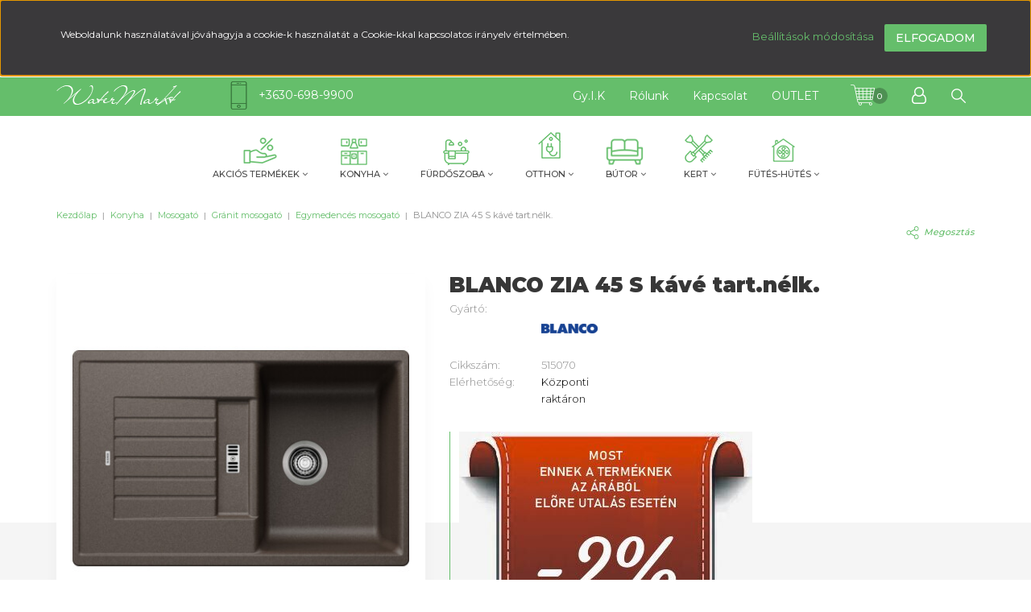

--- FILE ---
content_type: text/html; charset=UTF-8
request_url: https://watermarkt.hu/15668-blancozia-45s-silgranit-mosogatotal-kave
body_size: 30411
content:
<!DOCTYPE html>
<!--[if lt IE 7]>      <html class="no-js lt-ie10 lt-ie9 lt-ie8 lt-ie7" lang="hu" dir="ltr"> <![endif]-->
<!--[if IE 7]>         <html class="no-js lt-ie10 lt-ie9 lt-ie8" lang="hu" dir="ltr"> <![endif]-->
<!--[if IE 8]>         <html class="no-js lt-ie10 lt-ie9" lang="hu" dir="ltr"> <![endif]-->
<!--[if IE 9]>         <html class="no-js lt-ie10" lang="hu" dir="ltr"> <![endif]-->
<!--[if gt IE 10]><!--> <html class="no-js" lang="hu" dir="ltr"> <!--<![endif]-->
<head>
    <title>BLANCO ZIA 45 S kávé tart.nélk. - Egymedencés mosogató - WaterMarkt.hu áruház</title>
    <meta charset="utf-8">
    <meta name="description" content="BLANCO ZIA 45 S kávé tart.nélk. a Egymedencés mosogató kategóriában - most 100.090 Ft-os áron elérhető.">
    <meta name="robots" content="index, follow">
    <link rel="image_src" href="https://watermarkt.cdn.shoprenter.hu/custom/watermarkt/image/data/products/chjvzhvjdc1wcm9kdwn0x2lkpti1mzi5/blanco-zia-45-s-kave-tartnelk_0.jpg.webp?lastmod=1769664162.1751274381">
    <meta property="og:title" content="BLANCO ZIA 45 S kávé tart.nélk." />
    <meta property="og:type" content="product" />
    <meta property="og:url" content="https://watermarkt.hu/15668-blancozia-45s-silgranit-mosogatotal-kave" />
    <meta property="og:image" content="https://watermarkt.cdn.shoprenter.hu/custom/watermarkt/image/cache/w2292h1200q90/products/chjvzhvjdc1wcm9kdwn0x2lkpti1mzi5/blanco-zia-45-s-kave-tartnelk_0.jpg.webp?lastmod=1769664162.1751274381" />
    <meta property="og:description" content="" />
    <link href="https://watermarkt.cdn.shoprenter.hu/custom/watermarkt/image/data/-template-watermarkt-/watermarkt-favicon.png?lastmod=1528984724.1751274381" rel="icon" />
    <link href="https://watermarkt.cdn.shoprenter.hu/custom/watermarkt/image/data/-template-watermarkt-/watermarkt-favicon.png?lastmod=1528984724.1751274381" rel="apple-touch-icon" />
    <base href="https://watermarkt.hu:443" />
    <meta name="google-site-verification" content="Cx99lOD7MucuP6b2FCM-mH7ISYbPXuwmXqJ3Mw9CoHY" />

    <meta name="viewport" content="width=device-width, initial-scale=1">
            <link href="https://watermarkt.hu/15668-blancozia-45s-silgranit-mosogatotal-kave" rel="canonical">
    
    <!-- Custom styles for this template -->
    <link rel="stylesheet" href="//maxcdn.bootstrapcdn.com/font-awesome/4.7.0/css/font-awesome.min.css">
            
        
        
    
            <link rel="stylesheet" href="https://watermarkt.cdn.shoprenter.hu/web/compiled/css/fancybox2.css?v=1769602146" media="screen">
            <link rel="stylesheet" href="https://watermarkt.cdn.shoprenter.hu/web/compiled/css/fonts.css?v=1769602146" media="screen">
            <link rel="stylesheet" href="https://watermarkt.cdn.shoprenter.hu/web/compiled/css/global_bootstrap.css?v=1769602146" media="screen">
            <link rel="stylesheet" href="//fonts.googleapis.com/css?family=Montserrat:100,300,400,500,600,700,800,900&subset=latin-ext,latin" media="screen">
            <link rel="stylesheet" href="https://watermarkt.cdn.shoprenter.hu/catalog/view/theme/watermarkt/stylesheet/custom.css?v=1528881745" media="screen">
            <link rel="stylesheet" href="//cdnjs.cloudflare.com/ajax/libs/OwlCarousel2/2.3.4/assets/owl.carousel.min.css" media="screen">
            <link rel="stylesheet" href="//cdnjs.cloudflare.com/ajax/libs/OwlCarousel2/2.3.4/assets/owl.theme.default.min.css" media="screen">
            <link rel="stylesheet" href="//cdnjs.cloudflare.com/ajax/libs/jsSocials/1.5.0/jssocials.min.css" media="screen">
            <link rel="stylesheet" href="https://watermarkt.cdn.shoprenter.hu/custom/watermarkt/catalog/view/theme/watermarkt/stylesheet/1651052403.0.1715261187.0.css?v=null.1751274381" media="screen">
        <script>
        window.nonProductQuality = 80;
    </script>
    <script src="//ajax.googleapis.com/ajax/libs/jquery/1.10.2/jquery.min.js"></script>
    <script>window.jQuery || document.write('<script src="https://watermarkt.cdn.shoprenter.hu/catalog/view/javascript/jquery/jquery-1.10.2.min.js?v=1484139539"><\/script>')</script>

            
            <script src="https://watermarkt.cdn.shoprenter.hu/web/compiled/js/countdown.js?v=1769602145"></script>
            
        <!-- Header JavaScript codes -->
            <script src="https://watermarkt.cdn.shoprenter.hu/web/compiled/js/legacy_newsletter.js?v=1769602145"></script>
                    <script src="//cdnjs.cloudflare.com/ajax/libs/OwlCarousel2/2.3.4/owl.carousel.min.js"></script>
                    <script src="//cdnjs.cloudflare.com/ajax/libs/jsSocials/1.5.0/jssocials.min.js"></script>
                    <script src="https://watermarkt.cdn.shoprenter.hu/web/compiled/js/base.js?v=1769602145"></script>
                    <script src="https://watermarkt.cdn.shoprenter.hu/web/compiled/js/fancybox2.js?v=1769602145"></script>
                    <script src="https://watermarkt.cdn.shoprenter.hu/web/compiled/js/before_starter2_productpage.js?v=1769602145"></script>
                    <script src="https://watermarkt.cdn.shoprenter.hu/web/compiled/js/before_starter2_head.js?v=1769602145"></script>
                    <script src="https://watermarkt.cdn.shoprenter.hu/web/compiled/js/base_bootstrap.js?v=1769602145"></script>
                    <script src="https://watermarkt.cdn.shoprenter.hu/web/compiled/js/nanobar.js?v=1769602145"></script>
                    <script src="https://watermarkt.cdn.shoprenter.hu/web/compiled/js/before_starter.js?v=1769602145"></script>
                    <script src="https://watermarkt.cdn.shoprenter.hu/catalog/view/javascript/addtocart/addtocart.js?v=1726839966"></script>
                    <!-- Header jQuery onLoad scripts -->
    <script>
        window.countdownFormat = '%D:%H:%M:%S';
        //<![CDATA[
        var BASEURL = 'https://watermarkt.hu';
Currency = {"symbol_left":"","symbol_right":" Ft","decimal_place":0,"decimal_point":",","thousand_point":".","currency":"HUF","value":1};
var ShopRenter = ShopRenter || {}; ShopRenter.product = {"id":25329,"sku":"515070","currency":"HUF","unitName":"db","price":100090,"name":"BLANCO ZIA 45 S k\u00e1v\u00e9 tart.n\u00e9lk.","brand":"BLANCO","currentVariant":[],"parent":{"id":25329,"sku":"515070","unitName":"db","price":100090,"name":"BLANCO ZIA 45 S k\u00e1v\u00e9 tart.n\u00e9lk."}};

            function setAutoHelpTitles(){
                $('.autohelp[title]').each(function(){
                    if(!$(this).parents('.aurora-scroll-mode').length) {
                        $(this).attr('rel', $(this).attr('title') );
                        $(this).removeAttr('title');
                        $(this).qtip({
                            content: { text:  $(this).attr('rel') },
                            hide: { fixed: true },
                            position: {
                                corner: {
                                    target: 'topMiddle',
                                    tooltip: 'bottomMiddle'
                                },
                                adjust: {
                                    screen: true
                                }
                            },
                            style: {
                                border: { color: '#d10fd1'},
                                background: '#31e07d',
                                width: 500
                            }
                        });
                    }
                });
            }
            

        $(document).ready(function(){
        // DOM ready
            
                $('.fancybox').fancybox({
                    maxWidth: 820,
                    maxHeight: 650,
                    afterLoad: function(){
                        wrapCSS = $(this.element).data('fancybox-wrapcss');
                        if(wrapCSS){
                            $('.fancybox-wrap').addClass(wrapCSS);
                        }
                    },
                    helpers: {
                        thumbs: {
                            width: 50,
                            height: 50
                        }
                    }
                });
                $('.fancybox-inline').fancybox({
                    maxWidth: 820,
                    maxHeight: 650,
                    type:'inline'
                });
                

setAutoHelpTitles();

        // /DOM ready
        });
        $(window).load(function(){
        // OnLoad
            new WishlistHandler('wishlist-add','');

        // /OnLoad
        });
        //]]>
    </script>
    
        <script src="https://watermarkt.cdn.shoprenter.hu/web/compiled/js/vue/manifest.bundle.js?v=1769602142"></script>
<script>
    var ShopRenter = ShopRenter || {};
    ShopRenter.onCartUpdate = function (callable) {
        document.addEventListener('cartChanged', callable)
    };
    ShopRenter.onItemAdd = function (callable) {
        document.addEventListener('AddToCart', callable)
    };
    ShopRenter.onItemDelete = function (callable) {
        document.addEventListener('deleteCart', callable)
    };
    ShopRenter.onSearchResultViewed = function (callable) {
        document.addEventListener('AuroraSearchResultViewed', callable)
    };
    ShopRenter.onSubscribedForNewsletter = function (callable) {
        document.addEventListener('AuroraSubscribedForNewsletter', callable)
    };
    ShopRenter.onCheckoutInitiated = function (callable) {
        document.addEventListener('AuroraCheckoutInitiated', callable)
    };
    ShopRenter.onCheckoutShippingInfoAdded = function (callable) {
        document.addEventListener('AuroraCheckoutShippingInfoAdded', callable)
    };
    ShopRenter.onCheckoutPaymentInfoAdded = function (callable) {
        document.addEventListener('AuroraCheckoutPaymentInfoAdded', callable)
    };
    ShopRenter.onCheckoutOrderConfirmed = function (callable) {
        document.addEventListener('AuroraCheckoutOrderConfirmed', callable)
    };
    ShopRenter.onCheckoutOrderPaid = function (callable) {
        document.addEventListener('AuroraOrderPaid', callable)
    };
    ShopRenter.onCheckoutOrderPaidUnsuccessful = function (callable) {
        document.addEventListener('AuroraOrderPaidUnsuccessful', callable)
    };
    ShopRenter.onProductPageViewed = function (callable) {
        document.addEventListener('AuroraProductPageViewed', callable)
    };
    ShopRenter.onMarketingConsentChanged = function (callable) {
        document.addEventListener('AuroraMarketingConsentChanged', callable)
    };
    ShopRenter.onCustomerRegistered = function (callable) {
        document.addEventListener('AuroraCustomerRegistered', callable)
    };
    ShopRenter.onCustomerLoggedIn = function (callable) {
        document.addEventListener('AuroraCustomerLoggedIn', callable)
    };
    ShopRenter.onCustomerUpdated = function (callable) {
        document.addEventListener('AuroraCustomerUpdated', callable)
    };
    ShopRenter.onCartPageViewed = function (callable) {
        document.addEventListener('AuroraCartPageViewed', callable)
    };
    ShopRenter.customer = {"userId":0,"userClientIP":"18.224.181.208","userGroupId":8,"customerGroupTaxMode":"gross","customerGroupPriceMode":"only_gross","email":"","phoneNumber":"","name":{"firstName":"","lastName":""}};
    ShopRenter.theme = {"name":"watermarkt","family":"watermarkt","parent":"rome"};
    ShopRenter.shop = {"name":"watermarkt","locale":"hu","currency":{"code":"HUF","rate":1},"domain":"watermarkt.myshoprenter.hu"};
    ShopRenter.page = {"route":"product\/product","queryString":"15668-blancozia-45s-silgranit-mosogatotal-kave"};

    ShopRenter.formSubmit = function (form, callback) {
        callback();
    };

    let loadedAsyncScriptCount = 0;
    function asyncScriptLoaded(position) {
        loadedAsyncScriptCount++;
        if (position === 'body') {
            if (document.querySelectorAll('.async-script-tag').length === loadedAsyncScriptCount) {
                if (/complete|interactive|loaded/.test(document.readyState)) {
                    document.dispatchEvent(new CustomEvent('asyncScriptsLoaded', {}));
                } else {
                    document.addEventListener('DOMContentLoaded', () => {
                        document.dispatchEvent(new CustomEvent('asyncScriptsLoaded', {}));
                    });
                }
            }
        }
    }
</script>


                    <script type="text/javascript" src="https://watermarkt.cdn.shoprenter.hu/web/compiled/js/vue/customerEventDispatcher.bundle.js?v=1769602142"></script>




        <!-- Custom header scripts -->
    <script type="text/javascript">

</script>
    
                
            
            <script>window.dataLayer=window.dataLayer||[];function gtag(){dataLayer.push(arguments)};var ShopRenter=ShopRenter||{};ShopRenter.config=ShopRenter.config||{};ShopRenter.config.googleConsentModeDefaultValue="denied";</script>                        <script type="text/javascript" src="https://watermarkt.cdn.shoprenter.hu/web/compiled/js/vue/googleConsentMode.bundle.js?v=1769602142"></script>

            <!-- Meta Pixel Code -->
<script>
!function(f,b,e,v,n,t,s)
{if(f.fbq)return;n=f.fbq=function(){n.callMethod?
n.callMethod.apply(n,arguments):n.queue.push(arguments)};
if(!f._fbq)f._fbq=n;n.push=n;n.loaded=!0;n.version='2.0';
n.queue=[];t=b.createElement(e);t.async=!0;
t.src=v;s=b.getElementsByTagName(e)[0];
s.parentNode.insertBefore(t,s)}(window, document,'script',
'https://connect.facebook.net/en_US/fbevents.js');
fbq('consent', 'revoke');
fbq('init', '1267667588151203');
fbq('track', 'PageView');
document.addEventListener('AuroraProductPageViewed', function(auroraEvent) {
                    fbq('track', 'ViewContent', {
                        content_type: 'product',
                        content_ids: [auroraEvent.detail.product.id.toString()],
                        value: parseFloat(auroraEvent.detail.product.grossUnitPrice),
                        currency: auroraEvent.detail.product.currency
                    }, {
                        eventID: auroraEvent.detail.event.id
                    });
                });
document.addEventListener('AuroraAddedToCart', function(auroraEvent) {
    var fbpId = [];
    var fbpValue = 0;
    var fbpCurrency = '';

    auroraEvent.detail.products.forEach(function(item) {
        fbpValue += parseFloat(item.grossUnitPrice) * item.quantity;
        fbpId.push(item.id);
        fbpCurrency = item.currency;
    });


    fbq('track', 'AddToCart', {
        content_ids: fbpId,
        content_type: 'product',
        value: fbpValue,
        currency: fbpCurrency
    }, {
        eventID: auroraEvent.detail.event.id
    });
})
window.addEventListener('AuroraMarketingCookie.Changed', function(event) {
            let consentStatus = event.detail.isAccepted ? 'grant' : 'revoke';
            if (typeof fbq === 'function') {
                fbq('consent', consentStatus);
            }
        });
</script>
<noscript><img height="1" width="1" style="display:none"
src="https://www.facebook.com/tr?id=1267667588151203&ev=PageView&noscript=1"
/></noscript>
<!-- End Meta Pixel Code -->
            <!-- Google Tag Manager -->
<script>(function(w,d,s,l,i){w[l]=w[l]||[];w[l].push({'gtm.start':
new Date().getTime(),event:'gtm.js'});var f=d.getElementsByTagName(s)[0],
j=d.createElement(s),dl=l!='dataLayer'?'&l='+l:'';j.async=true;j.src=
'https://www.googletagmanager.com/gtm.js?id='+i+dl;f.parentNode.insertBefore(j,f);
})(window,document,'script','dataLayer','GTM-M5L58B8');</script>
<!-- End Google Tag Manager -->
            
            
            
    
</head>

<body id="body" class="bootstrap-body page-body flypage_body body-pathway-top desktop-device-body body-pathway-top watermarkt-body" role="document">
            <!-- Google Tag Manager (noscript) -->
<noscript><iframe src="https://www.googletagmanager.com/ns.html?id=GTM-M5L58B8"
height="0" width="0" style="display:none;visibility:hidden"></iframe></noscript>
<!-- End Google Tag Manager (noscript) -->
    
<div id="fb-root"></div>
<script>(function (d, s, id) {
        var js, fjs = d.getElementsByTagName(s)[0];
        if (d.getElementById(id)) return;
        js = d.createElement(s);
        js.id = id;
        js.src = "//connect.facebook.net/hu_HU/sdk/xfbml.customerchat.js#xfbml=1&version=v2.12&autoLogAppEvents=1";
        fjs.parentNode.insertBefore(js, fjs);
    }(document, "script", "facebook-jssdk"));
</script>



            

<!-- cached --><div id="firstLogNanobar" class="Fixed aurora-nanobar aurora-nanobar-firstlogin">
    <div class="aurora-nanobar-container">
        <span id="nanoTextCookies" class="aurora-nanobar-text"
              style="font-size: 12px;">Weboldalunk használatával jóváhagyja a cookie-k használatát a Cookie-kkal kapcsolatos irányelv értelmében.
        </span>
        <div class="aurora-nanobar-buttons-wrapper">
            <a id ="aurora-nanobar-settings-button" href="">
                <span>Beállítások módosítása</span>
            </a>
            <a id="auroraNanobarCloseCookies" href="" class="button btn btn-primary aurora-nanobar-btn" data-button-save-text="Beállítások mentése">
                <span>Elfogadom</span>
            </a>
        </div>
        <div class="aurora-nanobar-cookies" style="display: none;">
            <div class="form-group">
                <label><input type="checkbox" name="required_cookies" id="required-cookies" disabled="disabled" checked="checked" /> Szükséges cookie-k</label>
                <div class="cookies-help-text">
                    Ezek a cookie-k segítenek abban, hogy a webáruház használható és működőképes legyen.
                </div>
            </div>
            <div class="form-group">
                <label>
                    <input type="checkbox" name="marketing_cookies" id="marketing-cookies"
                             checked />
                    Marketing cookie-k
                </label>
                <div class="cookies-help-text">
                    Ezeket a cookie-k segítenek abban, hogy az Ön érdeklődési körének megfelelő reklámokat és termékeket jelenítsük meg a webáruházban.
                </div>
            </div>
        </div>
    </div>
</div>

<script>

    (function ($) {
        $(document).ready(function () {
            new AuroraNanobar.FirstLogNanobarCheckbox(jQuery('#firstLogNanobar'), 'top');
        });
    })(jQuery);

</script>
<!-- /cached -->
<!-- cached --><div id="freeShippingNanobar" class="Fixed aurora-nanobar aurora-nanobar-freeshipping">
    <div class="aurora-nanobar-container">
        <span id="auroraNanobarClose" class="aurora-nanobar-close-x"><i class="fa fa-times sr-icon-times"></i></span>
        <span id="nanoText" class="aurora-nanobar-text"></span>
    </div>
</div>

<script>$(document).ready(function(){document.nanobarInstance=new AuroraNanobar.FreeShippingNanobar($('#freeShippingNanobar'),'top','500','','1');});</script><!-- /cached -->
    
                <!-- cached -->













    <link media="screen and (max-width: 992px)" rel="stylesheet" href="https://watermarkt.cdn.shoprenter.hu/catalog/view/javascript/jquery/jquery-mmenu/dist/css/jquery.mmenu.all.css?v=1484139539">
    <script src="https://watermarkt.cdn.shoprenter.hu/catalog/view/javascript/jquery/jquery-mmenu/dist/js/jquery.mmenu.all.min.js?v=1484139539"></script>
        <script src="https://watermarkt.cdn.shoprenter.hu/catalog/view/javascript/jquery/product_count_in_cart.js?v=1530610005"></script>

    <script>
        $(document).ready(function(){$('#categorytree-nav').mmenu({navbar:{title:'Termékek'},extensions:["theme-dark","border-full"],offCanvas:{position:"left",zposition:"back"},counters:true,searchfield:{add:true,search:true,placeholder:'keresés',noResults:''}});$('#menu-nav').mmenu({navbar:{title:'Menü'},extensions:["theme-dark","border-full"],offCanvas:{position:"right",zposition:"back"},counters:true,searchfield:{add:true,search:true,placeholder:'keresés',noResults:''}});function setLanguagesMobile(type){$('.'+type+'-change-mobile').click(function(e){e.preventDefault();$('#'+type+'_value_mobile').attr('value',$(this).data('value'));$('#mobile_'+type+'_form').submit();});}
setLanguagesMobile('language');setLanguagesMobile('currency');});    </script>

    <form action="index.php" method="post" enctype="multipart/form-data" id="mobile_currency_form">
        <input id="currency_value_mobile" type="hidden" value="" name="currency_id"/>
    </form>

    <form action="index.php" method="post" enctype="multipart/form-data" id="mobile_language_form">
        <input id="language_value_mobile" type="hidden" value="" name="language_code"/>
    </form>

            <div id="categorytree-nav">
            <ul>
                    
    <li>
    <a href="https://watermarkt.hu/47_akcios-mosogato-szettek">            <h3 class="category-list-link-text">Akciós termékek</h3>
        </a>
            <ul><li>
    <a href="https://watermarkt.hu/47_akcios-mosogato-szettek/48_granit-mosogato-szett">            Gránit mosogató szett
        </a>
    </li><li>
    <a href="https://watermarkt.hu/47_akcios-mosogato-szettek/69_rozsdamentes-mosogato-szettek">            Rozsdamentes mosogató szett
        </a>
    </li><li>
    <a href="https://watermarkt.hu/47_akcios-mosogato-szettek/68_utolso-darabok">            ÁRENGEDMÉNY EXTRA ÁR
        </a>
            <ul><li>
    <a href="https://watermarkt.hu/47_akcios-mosogato-szettek/68_utolso-darabok/keszlet-kisopres-extra-arengedmennyel-566">            Készlet kisöprés extra árengedménnyel
        </a>
    </li><li>
    <a href="https://watermarkt.hu/47_akcios-mosogato-szettek/68_utolso-darabok/kishibas-termekek-563">            Kishibás leértékelt termékek
        </a>
    </li></ul>
    </li></ul>
    </li><li>
    <a href="https://watermarkt.hu/konyha-vilag-415">            <h3 class="category-list-link-text">Konyha</h3>
        </a>
            <ul><li>
    <a href="https://watermarkt.hu/konyha-vilag-415/mosogato-598">            Mosogató
        </a>
            <ul><li>
    <a href="https://watermarkt.hu/konyha-vilag-415/mosogato-598/keramia-mosogato-600">            Kerámia mosogató
        </a>
    </li><li>
    <a href="https://watermarkt.hu/konyha-vilag-415/mosogato-598/5_granit-mosogatok">            Gránit mosogató
        </a>
            <ul><li>
    <a href="https://watermarkt.hu/konyha-vilag-415/mosogato-598/5_granit-mosogatok/27_granit-mosogatok-csepptalcas">            Csepptálcás  mosogató
        </a>
    </li><li>
    <a href="https://watermarkt.hu/konyha-vilag-415/mosogato-598/5_granit-mosogatok/11_egymedences-granit-mosogato">            Egymedencés mosogató
        </a>
    </li><li>
    <a href="https://watermarkt.hu/konyha-vilag-415/mosogato-598/5_granit-mosogatok/13_gyumolcsmosos-granit-mosogatok">            Gyümölcsmosós mosogató
        </a>
    </li><li>
    <a href="https://watermarkt.hu/konyha-vilag-415/mosogato-598/5_granit-mosogatok/12_ketmedences-granit-mosogato">            Kétmedencés mosogató
        </a>
    </li></ul>
    </li><li>
    <a href="https://watermarkt.hu/konyha-vilag-415/mosogato-598/6_rozsdamentes-mosogatok">            Rozsdamentes mosogató
        </a>
            <ul><li>
    <a href="https://watermarkt.hu/konyha-vilag-415/mosogato-598/6_rozsdamentes-mosogatok/28_rozsdamentes-mosogatok-csepptalcas">            Csepptálcás mosogató
        </a>
    </li><li>
    <a href="https://watermarkt.hu/konyha-vilag-415/mosogato-598/6_rozsdamentes-mosogatok/24_egymedences-rozsdamentes-mosogatok">            Egymedencés mosogató
        </a>
    </li><li>
    <a href="https://watermarkt.hu/konyha-vilag-415/mosogato-598/6_rozsdamentes-mosogatok/26_rozsdamentes-mosogatok-gyumolcsmosos">            Gyümölcsmosós mosogató
        </a>
    </li><li>
    <a href="https://watermarkt.hu/konyha-vilag-415/mosogato-598/6_rozsdamentes-mosogatok/25_ketmedences-rozsdamentes-mosogatok">            Kétmedencés mosogató
        </a>
    </li><li>
    <a href="https://watermarkt.hu/konyha-vilag-415/mosogato-598/6_rozsdamentes-mosogatok/53_teletets">            Teletetős mosogató
        </a>
    </li><li>
    <a href="https://watermarkt.hu/konyha-vilag-415/mosogato-598/6_rozsdamentes-mosogatok/pult-ala-epitheto-mosogato-552">            Pult alá építhető mosogató
        </a>
    </li></ul>
    </li><li>
    <a href="https://watermarkt.hu/konyha-vilag-415/mosogato-598/granit-mosogato-szettek-478">            Gránit mosogató szett
        </a>
    </li><li>
    <a href="https://watermarkt.hu/konyha-vilag-415/mosogato-598/rozsdamentes-mosogato-szettek-479">            Rozsdamentes mosogató szett
        </a>
    </li><li>
    <a href="https://watermarkt.hu/konyha-vilag-415/mosogato-598/mosogato-szifonok-lefolyok-421">            Mosogató szifon - lefolyó
        </a>
    </li></ul>
    </li><li>
    <a href="https://watermarkt.hu/konyha-vilag-415/csaptelep-577">            Csaptelep
        </a>
            <ul><li>
    <a href="https://watermarkt.hu/konyha-vilag-415/csaptelep-577/7_granit-csaptelepek">            Gránit mosogató csaptelep
        </a>
    </li><li>
    <a href="https://watermarkt.hu/konyha-vilag-415/csaptelep-577/19_mosogato-csaptelep">            Króm mosogató csaptelep
        </a>
    </li><li>
    <a href="https://watermarkt.hu/konyha-vilag-415/csaptelep-577/inox-csaptelepek-418">            Inox mosogató csaptelep
        </a>
    </li><li>
    <a href="https://watermarkt.hu/konyha-vilag-415/csaptelep-577/szines-csaptelep-525">            Színes mosogató csaptelep
        </a>
    </li><li>
    <a href="https://watermarkt.hu/konyha-vilag-415/csaptelep-577/csaptelep-kiegeszitok-602">            Csaptelep kiegészítők
        </a>
    </li></ul>
    </li><li>
    <a href="https://watermarkt.hu/konyha-vilag-415/42_mikrohullamu-sutok">            Mikrohullámú sütő
        </a>
    </li><li>
    <a href="https://watermarkt.hu/konyha-vilag-415/paraelszivo-574">            Páraelszívó
        </a>
            <ul><li>
    <a href="https://watermarkt.hu/konyha-vilag-415/paraelszivo-574/fem-zsirszurok-2620">            Fém zsírszűrők
        </a>
    </li><li>
    <a href="https://watermarkt.hu/konyha-vilag-415/paraelszivo-574/paraelszivohoz-rendelheto-uvegek-polcok-614">            Páraelszívóhoz rendelhető üvegek, polcok
        </a>
    </li><li>
    <a href="https://watermarkt.hu/konyha-vilag-415/paraelszivo-574/62_kihuzhato-paraelszivo">            Kihúzható páraelszívó
        </a>
    </li><li>
    <a href="https://watermarkt.hu/konyha-vilag-415/paraelszivo-574/174_fali-paraelszivok">            Fali páraelszívó
        </a>
    </li><li>
    <a href="https://watermarkt.hu/konyha-vilag-415/paraelszivo-574/63_kurtos-paraelszivo">            Kürtős páraelszívó
        </a>
    </li><li>
    <a href="https://watermarkt.hu/konyha-vilag-415/paraelszivo-574/175_mennyezeti-paraelszivok">            Mennyezeti páraelszívó
        </a>
    </li><li>
    <a href="https://watermarkt.hu/konyha-vilag-415/paraelszivo-574/98_sziget-paraelszivo">            Sziget páraelszívó
        </a>
    </li><li>
    <a href="https://watermarkt.hu/konyha-vilag-415/paraelszivo-574/64_beepitheto-paraelszivo">            Beépíthető páraelszívó
        </a>
    </li><li>
    <a href="https://watermarkt.hu/konyha-vilag-415/paraelszivo-574/hatso-kivezeteses-paraelszivok-486">            Hátsó kivezetéses páraelszívó
        </a>
    </li><li>
    <a href="https://watermarkt.hu/konyha-vilag-415/paraelszivo-574/bekoto-szettek-408">            Páraelszívó bekötő szett
        </a>
    </li><li>
    <a href="https://watermarkt.hu/konyha-vilag-415/paraelszivo-574/paralelszivo-szenszuro">            Páraelszívó szén szűrő
        </a>
    </li></ul>
    </li><li>
    <a href="https://watermarkt.hu/konyha-vilag-415/konyhamalacok-411">            Konyhamalac
        </a>
    </li><li>
    <a href="https://watermarkt.hu/konyha-vilag-415/38_hulladektarolok">            Hulladéktároló
        </a>
            <ul><li>
    <a href="https://watermarkt.hu/konyha-vilag-415/38_hulladektarolok/hulladektarolo-kiegeszito-605">            Hulladéktároló kiegészítő
        </a>
    </li></ul>
    </li><li>
    <a href="https://watermarkt.hu/konyha-vilag-415/konyhai-kisgepek-442">            Konyhai kisgép
        </a>
            <ul><li>
    <a href="https://watermarkt.hu/konyha-vilag-415/konyhai-kisgepek-442/forrolevegos-suto-617">            Forrólevegős sütő
        </a>
    </li><li>
    <a href="https://watermarkt.hu/konyha-vilag-415/konyhai-kisgepek-442/merleg-620">            Mérleg
        </a>
    </li><li>
    <a href="https://watermarkt.hu/konyha-vilag-415/konyhai-kisgepek-442/vizforralok-443">            Vízforraló - olajsütő
        </a>
    </li><li>
    <a href="https://watermarkt.hu/konyha-vilag-415/konyhai-kisgepek-442/kenyerpiritok-444">            Kenyérpirító
        </a>
    </li><li>
    <a href="https://watermarkt.hu/konyha-vilag-415/konyhai-kisgepek-442/botmixerek-445">            Kézi és botmixer
        </a>
    </li><li>
    <a href="https://watermarkt.hu/konyha-vilag-415/konyhai-kisgepek-442/citruspresek-446">            Citrusprés
        </a>
    </li><li>
    <a href="https://watermarkt.hu/konyha-vilag-415/konyhai-kisgepek-442/turmixgepek-447">            Turmixgép
        </a>
    </li><li>
    <a href="https://watermarkt.hu/konyha-vilag-415/konyhai-kisgepek-442/kavefozok-449">            Kávéfőző
        </a>
            <ul><li>
    <a href="https://watermarkt.hu/konyha-vilag-415/konyhai-kisgepek-442/kavefozok-449/presszo-kavefozok-451">            Presszó kávéfőző
        </a>
    </li><li>
    <a href="https://watermarkt.hu/konyha-vilag-415/konyhai-kisgepek-442/kavefozok-449/filteres-kavefozok-452">            Filteres kávéfőző
        </a>
    </li></ul>
    </li><li>
    <a href="https://watermarkt.hu/konyha-vilag-415/konyhai-kisgepek-442/szendvics-sutok-516">            Szendvics és goffri sütő
        </a>
    </li><li>
    <a href="https://watermarkt.hu/konyha-vilag-415/konyhai-kisgepek-442/robotgepek-450">            Robotgép
        </a>
    </li><li>
    <a href="https://watermarkt.hu/konyha-vilag-415/konyhai-kisgepek-442/orlok-daralok-515">            Őrlő - daráló - szeletelő
        </a>
    </li><li>
    <a href="https://watermarkt.hu/konyha-vilag-415/konyhai-kisgepek-442/konyhai-kisgep-kiegeszitok-453">            konyhai kisgép kiegészítő
        </a>
    </li></ul>
    </li><li>
    <a href="https://watermarkt.hu/konyha-vilag-415/konyhai-nagygepek-585">            Konyhai nagygép
        </a>
            <ul><li>
    <a href="https://watermarkt.hu/konyha-vilag-415/konyhai-nagygepek-585/borhuto-611">            Borhűtő
        </a>
    </li><li>
    <a href="https://watermarkt.hu/konyha-vilag-415/konyhai-nagygepek-585/egyeb-konyhai-nagygep-596">            Egyéb konyhai nagygép
        </a>
    </li><li>
    <a href="https://watermarkt.hu/konyha-vilag-415/konyhai-nagygepek-585/moso-es-szaritogep-599">            Mosó- és szárítógép
        </a>
    </li><li>
    <a href="https://watermarkt.hu/konyha-vilag-415/konyhai-nagygepek-585/mosogatogep-590">            Mosogatógép
        </a>
    </li><li>
    <a href="https://watermarkt.hu/konyha-vilag-415/konyhai-nagygepek-585/paraelszivoval-integralt-fozolap-593">            Páraelszívóval integrált főzőlap
        </a>
    </li><li>
    <a href="https://watermarkt.hu/konyha-vilag-415/konyhai-nagygepek-585/huto-es-fagyaszto-537">             Hűtő és fagyasztó
        </a>
    </li><li>
    <a href="https://watermarkt.hu/konyha-vilag-415/konyhai-nagygepek-585/41_fozolapok">            Főzőlap
        </a>
            <ul><li>
    <a href="https://watermarkt.hu/konyha-vilag-415/konyhai-nagygepek-585/41_fozolapok/65_gaz-fozolapok">            Gáz főzőlap
        </a>
    </li><li>
    <a href="https://watermarkt.hu/konyha-vilag-415/konyhai-nagygepek-585/41_fozolapok/66_indukcios-fozolapok">            Indukciós főzőlap
        </a>
    </li></ul>
    </li><li>
    <a href="https://watermarkt.hu/konyha-vilag-415/konyhai-nagygepek-585/bepitheto-sutok-416">            Sütő
        </a>
    </li><li>
    <a href="https://watermarkt.hu/konyha-vilag-415/konyhai-nagygepek-585/szabadonallo-tuzhelyek-417">            Tűzhely
        </a>
    </li></ul>
    </li><li>
    <a href="https://watermarkt.hu/konyha-vilag-415/33_konyhai-kiegeszitok">            Konyhai kiegészítő
        </a>
    </li></ul>
    </li><li>
    <a href="https://watermarkt.hu/furdoszoba-vilag-414">            <h3 class="category-list-link-text">Fürdőszoba</h3>
        </a>
            <ul><li>
    <a href="https://watermarkt.hu/furdoszoba-vilag-414/csaptelep-578">            Csaptelep
        </a>
            <ul><li>
    <a href="https://watermarkt.hu/furdoszoba-vilag-414/csaptelep-578/kad-mosdo-tolto-kmt-csaptelepek-546">            Kád - mosdó töltő KMT csaptelepek
        </a>
    </li><li>
    <a href="https://watermarkt.hu/furdoszoba-vilag-414/csaptelep-578/50_kadtolto-csaptelepek">            Kádtöltő csaptelep
        </a>
    </li><li>
    <a href="https://watermarkt.hu/furdoszoba-vilag-414/csaptelep-578/49_mosdo-csaptelepek">            Mosdó csaptelep
        </a>
    </li><li>
    <a href="https://watermarkt.hu/furdoszoba-vilag-414/csaptelep-578/51_zuhany-csaptelepek">            Zuhany csaptelep
        </a>
    </li><li>
    <a href="https://watermarkt.hu/furdoszoba-vilag-414/csaptelep-578/52_bide-csaptelepek">            Bidé csaptelep
        </a>
    </li><li>
    <a href="https://watermarkt.hu/furdoszoba-vilag-414/csaptelep-578/falsik-alatti-csaptelepek-469">            Falsík alatti csaptelep
        </a>
    </li><li>
    <a href="https://watermarkt.hu/furdoszoba-vilag-414/csaptelep-578/csaptelep-csaladok-454">            Csaptelep családok
        </a>
            <ul><li>
    <a href="https://watermarkt.hu/furdoszoba-vilag-414/csaptelep-578/csaptelep-csaladok-454/ferro-algeo-464">            Ferro - ALGEO
        </a>
    </li><li>
    <a href="https://watermarkt.hu/furdoszoba-vilag-414/csaptelep-578/csaptelep-csaladok-454/ferro-basic-544">            Ferro - BASIC
        </a>
    </li><li>
    <a href="https://watermarkt.hu/furdoszoba-vilag-414/csaptelep-578/csaptelep-csaladok-454/ferro-fiesta-470">            Ferro - FIESTA
        </a>
    </li><li>
    <a href="https://watermarkt.hu/furdoszoba-vilag-414/csaptelep-578/csaptelep-csaladok-454/ferro-one-548">            Ferro - ONE
        </a>
    </li><li>
    <a href="https://watermarkt.hu/furdoszoba-vilag-414/csaptelep-578/csaptelep-csaladok-454/ferro-retro-xd-465">            Ferro - RETRO XD
        </a>
    </li><li>
    <a href="https://watermarkt.hu/furdoszoba-vilag-414/csaptelep-578/csaptelep-csaladok-454/ferro-vasto-545">            Ferro - VASTO
        </a>
    </li><li>
    <a href="https://watermarkt.hu/furdoszoba-vilag-414/csaptelep-578/csaptelep-csaladok-454/mofem-bridge-461">            Mofém - BRIDGE
        </a>
    </li><li>
    <a href="https://watermarkt.hu/furdoszoba-vilag-414/csaptelep-578/csaptelep-csaladok-454/mofem-zenit-460">            Mofém - ZENIT
        </a>
    </li><li>
    <a href="https://watermarkt.hu/furdoszoba-vilag-414/csaptelep-578/csaptelep-csaladok-454/novaservis-edge-468">            Novaservis - EDGE
        </a>
    </li></ul>
    </li></ul>
    </li><li>
    <a href="https://watermarkt.hu/furdoszoba-vilag-414/zuhany-megoldasok-441">            Zuhany megoldások
        </a>
            <ul><li>
    <a href="https://watermarkt.hu/furdoszoba-vilag-414/zuhany-megoldasok-441/86_zuhanytalcak">            Zuhanykabin
        </a>
            <ul><li>
    <a href="https://watermarkt.hu/furdoszoba-vilag-414/zuhany-megoldasok-441/86_zuhanytalcak/aszimmetrikus-zuhanykabin-2524">            Aszimmetrikus zuhanykabin
        </a>
    </li><li>
    <a href="https://watermarkt.hu/furdoszoba-vilag-414/zuhany-megoldasok-441/86_zuhanytalcak/hatfalas-zuhanykabin-2522">            Hátfalas zuhanykabin
        </a>
    </li><li>
    <a href="https://watermarkt.hu/furdoszoba-vilag-414/zuhany-megoldasok-441/86_zuhanytalcak/ives-zuhanykabin-2525">            Íves zuhanykabin
        </a>
    </li><li>
    <a href="https://watermarkt.hu/furdoszoba-vilag-414/zuhany-megoldasok-441/86_zuhanytalcak/melytalcas-zuhanykabin-2518">            Mélytálcás zuhanykabin
        </a>
    </li><li>
    <a href="https://watermarkt.hu/furdoszoba-vilag-414/zuhany-megoldasok-441/86_zuhanytalcak/szogletes-zuhanykabin-2520">            Szögletes zuhanykabin
        </a>
    </li><li>
    <a href="https://watermarkt.hu/furdoszoba-vilag-414/zuhany-megoldasok-441/86_zuhanytalcak/walk-in-zuhanykabin-708">            Walk in zuhanykabin
        </a>
    </li><li>
    <a href="https://watermarkt.hu/furdoszoba-vilag-414/zuhany-megoldasok-441/86_zuhanytalcak/zuhanykabin-szifonok-436">            Zuhanytálca szifon - leeresztő
        </a>
    </li><li>
    <a href="https://watermarkt.hu/furdoszoba-vilag-414/zuhany-megoldasok-441/86_zuhanytalcak/hidromasszazs-zuhanykabin-kaddal-695">            Hidromasszázs zuhanykabin káddal
        </a>
    </li></ul>
    </li><li>
    <a href="https://watermarkt.hu/furdoszoba-vilag-414/zuhany-megoldasok-441/zuhanyfal-2412">            Zuhanyfal
        </a>
            <ul><li>
    <a href="https://watermarkt.hu/furdoszoba-vilag-414/zuhany-megoldasok-441/zuhanyfal-2412/walk-in-zuhanyfalak-524">            Walk in zuhanyfal
        </a>
    </li></ul>
    </li><li>
    <a href="https://watermarkt.hu/furdoszoba-vilag-414/zuhany-megoldasok-441/kadparavan-526">            Kádparaván
        </a>
    </li><li>
    <a href="https://watermarkt.hu/furdoszoba-vilag-414/zuhany-megoldasok-441/zuhany-ajto-528">            Zuhany ajtó
        </a>
    </li><li>
    <a href="https://watermarkt.hu/furdoszoba-vilag-414/zuhany-megoldasok-441/177_zuhanytalca">            Zuhanytálca
        </a>
    </li><li>
    <a href="https://watermarkt.hu/furdoszoba-vilag-414/zuhany-megoldasok-441/zuhanypanelek-440">            Zuhanypanel
        </a>
            <ul><li>
    <a href="https://watermarkt.hu/furdoszoba-vilag-414/zuhany-megoldasok-441/zuhanypanelek-440/hidromasszazs-zuhanypanel-861">            Hidromasszázs zuhanypanel
        </a>
    </li></ul>
    </li><li>
    <a href="https://watermarkt.hu/furdoszoba-vilag-414/zuhany-megoldasok-441/109_zuhanyrendszerek">            Zuhanyszett
        </a>
    </li><li>
    <a href="https://watermarkt.hu/furdoszoba-vilag-414/zuhany-megoldasok-441/zuhanyfolyokak-437">            Zuhanyfolyóka
        </a>
    </li><li>
    <a href="https://watermarkt.hu/furdoszoba-vilag-414/zuhany-megoldasok-441/zuhanyfejek-rudak-gegecsovek-422">            Zuhany tartozék
        </a>
    </li></ul>
    </li><li>
    <a href="https://watermarkt.hu/furdoszoba-vilag-414/furdokad-848">            Fürdőkád
        </a>
            <ul><li>
    <a href="https://watermarkt.hu/furdoszoba-vilag-414/furdokad-848/aszimmetrikus-kad-855">            Aszimmetrikus kád
        </a>
    </li><li>
    <a href="https://watermarkt.hu/furdoszoba-vilag-414/furdokad-848/egyenes-kad-850">            Egyenes kád
        </a>
    </li><li>
    <a href="https://watermarkt.hu/furdoszoba-vilag-414/furdokad-848/furdokad-kiegeszitok-858">            Fürdőkád kiegészítők
        </a>
    </li><li>
    <a href="https://watermarkt.hu/furdoszoba-vilag-414/furdokad-848/sarokkad-851">            Sarokkád
        </a>
    </li><li>
    <a href="https://watermarkt.hu/furdoszoba-vilag-414/furdokad-848/szabadon-allo-furdokad-853">            Szabadon álló fürdőkád
        </a>
    </li></ul>
    </li><li>
    <a href="https://watermarkt.hu/furdoszoba-vilag-414/mosdo-kezmoso-536">            Mosdó, kézmosó
        </a>
            <ul><li>
    <a href="https://watermarkt.hu/furdoszoba-vilag-414/mosdo-kezmoso-536/bal-csaplyukas-mosdo-2704">            Bal csaplyukas mosdó
        </a>
    </li><li>
    <a href="https://watermarkt.hu/furdoszoba-vilag-414/mosdo-kezmoso-536/dupla-mosdo-2713">            Dupla mosdó
        </a>
    </li><li>
    <a href="https://watermarkt.hu/furdoszoba-vilag-414/mosdo-kezmoso-536/fali-mosdo-2705">            Fali mosdó
        </a>
    </li><li>
    <a href="https://watermarkt.hu/furdoszoba-vilag-414/mosdo-kezmoso-536/jobb-csaplyukas-mosdo-2711">            Jobb csaplyukas mosdó
        </a>
    </li><li>
    <a href="https://watermarkt.hu/furdoszoba-vilag-414/mosdo-kezmoso-536/kerek-mosdo-2708">            Kerek mosdó
        </a>
    </li><li>
    <a href="https://watermarkt.hu/furdoszoba-vilag-414/mosdo-kezmoso-536/kezmoso-2710">            Kézmosó
        </a>
    </li><li>
    <a href="https://watermarkt.hu/furdoszoba-vilag-414/mosdo-kezmoso-536/porcelan-mosdokagylo-2700">            Porcelán mosdókagyló
        </a>
    </li><li>
    <a href="https://watermarkt.hu/furdoszoba-vilag-414/mosdo-kezmoso-536/pultra-epitheto-mosdo-2703">            Pultra építhető mosdó
        </a>
    </li><li>
    <a href="https://watermarkt.hu/furdoszoba-vilag-414/mosdo-kezmoso-536/sarok-mosdo-2714">            Sarok mosdó
        </a>
    </li><li>
    <a href="https://watermarkt.hu/furdoszoba-vilag-414/mosdo-kezmoso-536/szogletes-mosdo-2701">            Szögletes mosdó
        </a>
    </li></ul>
    </li><li>
    <a href="https://watermarkt.hu/furdoszoba-vilag-414/zuhanyajtok-439">            Zuhany ajtó
        </a>
    </li><li>
    <a href="https://watermarkt.hu/furdoszoba-vilag-414/torolkozoszaritos-radiator-554">            Törölközőszárítós radiátor
        </a>
    </li><li>
    <a href="https://watermarkt.hu/furdoszoba-vilag-414/91_furdoszoba-butorok">            Fürdőszoba bútor
        </a>
            <ul><li>
    <a href="https://watermarkt.hu/furdoszoba-vilag-414/91_furdoszoba-butorok/stilla-butorcsalad-modulos-518">            Ø NAS lapraszerelt bútor család  modulos
        </a>
    </li></ul>
    </li><li>
    <a href="https://watermarkt.hu/furdoszoba-vilag-414/58_furdoszobai-kiegeszitok">            Fürdőszobai kiegészítő
        </a>
            <ul><li>
    <a href="https://watermarkt.hu/furdoszoba-vilag-414/58_furdoszobai-kiegeszitok/wc-kefe-532">            WC kefe
        </a>
    </li><li>
    <a href="https://watermarkt.hu/furdoszoba-vilag-414/58_furdoszobai-kiegeszitok/furdoszobai-szemetes-425">            Szemetes
        </a>
    </li></ul>
    </li><li>
    <a href="https://watermarkt.hu/furdoszoba-vilag-414/wc-csesze-866">            WC csésze
        </a>
            <ul><li>
    <a href="https://watermarkt.hu/furdoszoba-vilag-414/wc-csesze-866/bide-2413">            Bidé
        </a>
    </li><li>
    <a href="https://watermarkt.hu/furdoszoba-vilag-414/wc-csesze-866/fali-wc-869">            Fali WC
        </a>
    </li><li>
    <a href="https://watermarkt.hu/furdoszoba-vilag-414/wc-csesze-866/monoblokkos-wc-868">            Monoblokkos WC
        </a>
    </li><li>
    <a href="https://watermarkt.hu/furdoszoba-vilag-414/wc-csesze-866/wc-nyomolap-870">            WC nyomólap
        </a>
    </li><li>
    <a href="https://watermarkt.hu/furdoszoba-vilag-414/wc-csesze-866/wc-uloke-2414">            WC ülőke
        </a>
    </li></ul>
    </li><li>
    <a href="https://watermarkt.hu/furdoszoba-vilag-414/102_wc-tartozekok">            WC öblítő tartály
        </a>
            <ul><li>
    <a href="https://watermarkt.hu/furdoszoba-vilag-414/102_wc-tartozekok/wc-oblito-tartaly-alkatreszek-558">            WC öblítő tartály alkatrészek
        </a>
    </li></ul>
    </li><li>
    <a href="https://watermarkt.hu/furdoszoba-vilag-414/97_szellozteto-ventilatorok">            Szellőztető ventilátor
        </a>
            <ul><li>
    <a href="https://watermarkt.hu/furdoszoba-vilag-414/97_szellozteto-ventilatorok/ventilator-tartozekok-2626">            Ventilátor tartozékok
        </a>
    </li></ul>
    </li><li>
    <a href="https://watermarkt.hu/furdoszoba-vilag-414/mosdo-szifonok-leeresztok-434">            Mosdó szifon - leeresztő
        </a>
    </li></ul>
    </li><li>
    <a href="https://watermarkt.hu/csaptelepek-413">            <h3 class="category-list-link-text">Otthon</h3>
        </a>
            <ul><li>
    <a href="https://watermarkt.hu/csaptelepek-413/hovisszanyeros-szellozteto-keszulek-631">            Hővisszanyerős szellőztető készülék
        </a>
    </li></ul>
    </li><li>
    <a href="https://watermarkt.hu/39_paraelszivok">            <h3 class="category-list-link-text">Bútor</h3>
        </a>
            <ul><li>
    <a href="https://watermarkt.hu/39_paraelszivok/furdoszoba-butor-2693">            Fürdőszoba bútor
        </a>
            <ul><li>
    <a href="https://watermarkt.hu/39_paraelszivok/furdoszoba-butor-2693/furdoszoba-felsoszekreny-2698">            Fürdőszoba felsőszekrény
        </a>
    </li><li>
    <a href="https://watermarkt.hu/39_paraelszivok/furdoszoba-butor-2693/furdoszoba-szekreny-2696">            Fürdőszoba szekrény
        </a>
    </li><li>
    <a href="https://watermarkt.hu/39_paraelszivok/furdoszoba-butor-2693/tukor-2699">            Tükör
        </a>
    </li></ul>
    </li><li>
    <a href="https://watermarkt.hu/39_paraelszivok/iroda-butor-2649">            Iroda bútor
        </a>
            <ul><li>
    <a href="https://watermarkt.hu/39_paraelszivok/iroda-butor-2649/irodai-es-fonoki-szek-2653">            Irodai és főnöki szék
        </a>
    </li></ul>
    </li><li>
    <a href="https://watermarkt.hu/39_paraelszivok/konyha-butor-587">            Konyha bútor
        </a>
            <ul><li>
    <a href="https://watermarkt.hu/39_paraelszivok/konyha-butor-587/107_konyhai-kisgepek">            Minikonyha
        </a>
    </li></ul>
    </li></ul>
    </li><li>
    <a href="https://watermarkt.hu/56_kerti-butor-kertepites-kerti-szek-kerti-asztal-kerti-eszkozok">            <h3 class="category-list-link-text">Kert</h3>
        </a>
            <ul><li>
    <a href="https://watermarkt.hu/56_kerti-butor-kertepites-kerti-szek-kerti-asztal-kerti-eszkozok/kerti-butorok-tarolok-900">            Kerti bútorok, tárolók
        </a>
            <ul><li>
    <a href="https://watermarkt.hu/56_kerti-butor-kertepites-kerti-szek-kerti-asztal-kerti-eszkozok/kerti-butorok-tarolok-900/fuggofotel-2745">            Függőfotel
        </a>
    </li><li>
    <a href="https://watermarkt.hu/56_kerti-butor-kertepites-kerti-szek-kerti-asztal-kerti-eszkozok/kerti-butorok-tarolok-900/hintaagy-2737">            Hintaágy
        </a>
    </li><li>
    <a href="https://watermarkt.hu/56_kerti-butor-kertepites-kerti-szek-kerti-asztal-kerti-eszkozok/kerti-butorok-tarolok-900/kerti-asztal-2740">            Kerti asztal
        </a>
            <ul><li>
    <a href="https://watermarkt.hu/56_kerti-butor-kertepites-kerti-szek-kerti-asztal-kerti-eszkozok/kerti-butorok-tarolok-900/kerti-asztal-2740/fa-asztal-2834">            Fa asztal
        </a>
    </li><li>
    <a href="https://watermarkt.hu/56_kerti-butor-kertepites-kerti-szek-kerti-asztal-kerti-eszkozok/kerti-butorok-tarolok-900/kerti-asztal-2740/femvazas-asztal-2831">            Fémvázas asztal
        </a>
    </li><li>
    <a href="https://watermarkt.hu/56_kerti-butor-kertepites-kerti-szek-kerti-asztal-kerti-eszkozok/kerti-butorok-tarolok-900/kerti-asztal-2740/muanyag-asztal-2752">            Műanyag asztal
        </a>
    </li></ul>
    </li><li>
    <a href="https://watermarkt.hu/56_kerti-butor-kertepites-kerti-szek-kerti-asztal-kerti-eszkozok/kerti-butorok-tarolok-900/kerti-butor-szett-2729">            Kerti bútor szett
        </a>
    </li><li>
    <a href="https://watermarkt.hu/56_kerti-butor-kertepites-kerti-szek-kerti-asztal-kerti-eszkozok/kerti-butorok-tarolok-900/kerti-fotel-2743">            Kerti fotel
        </a>
    </li><li>
    <a href="https://watermarkt.hu/56_kerti-butor-kertepites-kerti-szek-kerti-asztal-kerti-eszkozok/kerti-butorok-tarolok-900/kerti-kanape-2747">            Kerti kanapé
        </a>
    </li><li>
    <a href="https://watermarkt.hu/56_kerti-butor-kertepites-kerti-szek-kerti-asztal-kerti-eszkozok/kerti-butorok-tarolok-900/kerti-puff-2844">            Kerti puff
        </a>
    </li><li>
    <a href="https://watermarkt.hu/56_kerti-butor-kertepites-kerti-szek-kerti-asztal-kerti-eszkozok/kerti-butorok-tarolok-900/kerti-szek-2732">            Kerti szék
        </a>
            <ul><li>
    <a href="https://watermarkt.hu/56_kerti-butor-kertepites-kerti-szek-kerti-asztal-kerti-eszkozok/kerti-butorok-tarolok-900/kerti-szek-2732/muanyag-szek-2837">            Műanyag szék
        </a>
    </li></ul>
    </li><li>
    <a href="https://watermarkt.hu/56_kerti-butor-kertepites-kerti-szek-kerti-asztal-kerti-eszkozok/kerti-butorok-tarolok-900/napozoagy-2734">            Napozóágy
        </a>
    </li></ul>
    </li><li>
    <a href="https://watermarkt.hu/56_kerti-butor-kertepites-kerti-szek-kerti-asztal-kerti-eszkozok/kerti-grill-2723">            Kerti Grill
        </a>
            <ul><li>
    <a href="https://watermarkt.hu/56_kerti-butor-kertepites-kerti-szek-kerti-asztal-kerti-eszkozok/kerti-grill-2723/kombi-grillek-2797">            Kombi grillek
        </a>
    </li></ul>
    </li><li>
    <a href="https://watermarkt.hu/56_kerti-butor-kertepites-kerti-szek-kerti-asztal-kerti-eszkozok/kerti-kezi-szerszamok-es-eszkozok-872">            Kerti kézi szerszámok és eszközök
        </a>
            <ul><li>
    <a href="https://watermarkt.hu/56_kerti-butor-kertepites-kerti-szek-kerti-asztal-kerti-eszkozok/kerti-kezi-szerszamok-es-eszkozok-872/ag-es-sovenynyirok-ollok-875">            Ág-és sövénynyírók, ollók
        </a>
    </li><li>
    <a href="https://watermarkt.hu/56_kerti-butor-kertepites-kerti-szek-kerti-asztal-kerti-eszkozok/kerti-kezi-szerszamok-es-eszkozok-872/asok-lapatok-es-villak-884">            Ásók, lapátok és villák
        </a>
    </li><li>
    <a href="https://watermarkt.hu/56_kerti-butor-kertepites-kerti-szek-kerti-asztal-kerti-eszkozok/kerti-kezi-szerszamok-es-eszkozok-872/kapak-kaszak-talajlazitok-873">            Kapák, kaszák, talajlazítók
        </a>
    </li><li>
    <a href="https://watermarkt.hu/56_kerti-butor-kertepites-kerti-szek-kerti-asztal-kerti-eszkozok/kerti-kezi-szerszamok-es-eszkozok-872/kerti-kezi-eszkozok-kiegeszitok-876">            Kerti kézi eszközök, kiegészítők
        </a>
    </li><li>
    <a href="https://watermarkt.hu/56_kerti-butor-kertepites-kerti-szek-kerti-asztal-kerti-eszkozok/kerti-kezi-szerszamok-es-eszkozok-872/ollok-877">            Ollók
        </a>
            <ul><li>
    <a href="https://watermarkt.hu/56_kerti-butor-kertepites-kerti-szek-kerti-asztal-kerti-eszkozok/kerti-kezi-szerszamok-es-eszkozok-872/ollok-877/kerti-ollok-880">            Kerti ollók
        </a>
    </li><li>
    <a href="https://watermarkt.hu/56_kerti-butor-kertepites-kerti-szek-kerti-asztal-kerti-eszkozok/kerti-kezi-szerszamok-es-eszkozok-872/ollok-877/metszoollok-882">            Metszőollók
        </a>
    </li></ul>
    </li></ul>
    </li><li>
    <a href="https://watermarkt.hu/56_kerti-butor-kertepites-kerti-szek-kerti-asztal-kerti-eszkozok/kerti-tarolok-2726">            Kerti Tárolók
        </a>
            <ul><li>
    <a href="https://watermarkt.hu/56_kerti-butor-kertepites-kerti-szek-kerti-asztal-kerti-eszkozok/kerti-tarolok-2726/kerti-haz-2750">            Kerti ház
        </a>
    </li></ul>
    </li><li>
    <a href="https://watermarkt.hu/56_kerti-butor-kertepites-kerti-szek-kerti-asztal-kerti-eszkozok/kerti-zsurkocsi-2715">            Kerti zsúrkocsi
        </a>
    </li><li>
    <a href="https://watermarkt.hu/56_kerti-butor-kertepites-kerti-szek-kerti-asztal-kerti-eszkozok/medencetechnika-910">            Medencetechnika
        </a>
            <ul><li>
    <a href="https://watermarkt.hu/56_kerti-butor-kertepites-kerti-szek-kerti-asztal-kerti-eszkozok/medencetechnika-910/medencek-923">            Medencék
        </a>
            <ul><li>
    <a href="https://watermarkt.hu/56_kerti-butor-kertepites-kerti-szek-kerti-asztal-kerti-eszkozok/medencetechnika-910/medencek-923/egyeb-medence-kiegeszitok-2746">            Egyéb medence kiegészítők
        </a>
    </li><li>
    <a href="https://watermarkt.hu/56_kerti-butor-kertepites-kerti-szek-kerti-asztal-kerti-eszkozok/medencetechnika-910/medencek-923/medence-porszivo-2759">            Medence porszívó
        </a>
            <ul><li>
    <a href="https://watermarkt.hu/56_kerti-butor-kertepites-kerti-szek-kerti-asztal-kerti-eszkozok/medencetechnika-910/medencek-923/medence-porszivo-2759/medence-porszivo-fej-2768">            Medence porszívó fej
        </a>
    </li><li>
    <a href="https://watermarkt.hu/56_kerti-butor-kertepites-kerti-szek-kerti-asztal-kerti-eszkozok/medencetechnika-910/medencek-923/medence-porszivo-2759/medence-porszivo-szett-2762">            Medence porszívó szett
        </a>
    </li></ul>
    </li><li>
    <a href="https://watermarkt.hu/56_kerti-butor-kertepites-kerti-szek-kerti-asztal-kerti-eszkozok/medencetechnika-910/medencek-923/medence-szuro-2753">            Medence szűrő
        </a>
            <ul><li>
    <a href="https://watermarkt.hu/56_kerti-butor-kertepites-kerti-szek-kerti-asztal-kerti-eszkozok/medencetechnika-910/medencek-923/medence-szuro-2753/papirszuro-2756">            Papírszűrő
        </a>
    </li></ul>
    </li></ul>
    </li></ul>
    </li><li>
    <a href="https://watermarkt.hu/56_kerti-butor-kertepites-kerti-szek-kerti-asztal-kerti-eszkozok/napernyo-863">            Napernyő
        </a>
    </li></ul>
    </li><li>
    <a href="https://watermarkt.hu/111_radiatorok">            <h3 class="category-list-link-text">Fütés-hütés</h3>
        </a>
            <ul><li>
    <a href="https://watermarkt.hu/111_radiatorok/legtechnikai-csovek-elemek-es-idomok-2625">            Légtechnikai csövek, elemek és idomok
        </a>
    </li><li>
    <a href="https://watermarkt.hu/111_radiatorok/olajradiator-625">            Olajradiátor
        </a>
    </li><li>
    <a href="https://watermarkt.hu/111_radiatorok/padloburkolat-555">            Padlóbúrkolat
        </a>
            <ul><li>
    <a href="https://watermarkt.hu/111_radiatorok/padloburkolat-555/vizallo-padloburkolat-557">            Vízálló padlóburkolat
        </a>
    </li></ul>
    </li><li>
    <a href="https://watermarkt.hu/111_radiatorok/porszivok-takaritogepek-488">            Porszívók - takarítógép
        </a>
    </li><li>
    <a href="https://watermarkt.hu/111_radiatorok/lakas-huto-futo-eszkozok-496">            Lakás hűtő-fűtő eszközök
        </a>
            <ul><li>
    <a href="https://watermarkt.hu/111_radiatorok/lakas-huto-futo-eszkozok-496/radiiatorok-487">            Radiátor
        </a>
    </li><li>
    <a href="https://watermarkt.hu/111_radiatorok/lakas-huto-futo-eszkozok-496/elektromos-hosugarzo-492">            Elektromos hősugárzó
        </a>
    </li></ul>
    </li><li>
    <a href="https://watermarkt.hu/111_radiatorok/kenyelem-komfort-498">            Kényelem - komfort
        </a>
            <ul><li>
    <a href="https://watermarkt.hu/111_radiatorok/kenyelem-komfort-498/agymelegitok-504">            Ágymelegítő
        </a>
    </li><li>
    <a href="https://watermarkt.hu/111_radiatorok/kenyelem-komfort-498/rovarcsapda-553">            Rovarcsapda
        </a>
    </li></ul>
    </li></ul>
    </li>

            </ul>
        </div>
    
    <div id="menu-nav">
        <ul>
                
                            <li class="informations-mobile-menu-item">
                <a href="https://watermarkt.hu/megkozelites-34" target="_self">Megközelítés</a>
                            </li>
                    <li class="informations-mobile-menu-item">
                <a href="https://watermarkt.hu/kozeli-atm-ek-41" target="_self">Közeli ATM-ek</a>
                            </li>
                    <li class="informations-mobile-menu-item">
                <a href="https://watermarkt.hu/vasarlasi_feltetelek_5" target="_self">Vásárlási feltételek (Ászf)</a>
                            </li>
                    <li class="informations-mobile-menu-item">
                <a href="https://watermarkt.hu/bemutatkozas-32" target="_self">Bemutatkozás</a>
                            </li>
                    <li class="informations-mobile-menu-item">
                <a href="https://watermarkt.hu/szallitas_6" target="_self">Szállítási információk</a>
                            </li>
                    <li class="informations-mobile-menu-item">
                <a href="https://watermarkt.hu/partnereink-33" target="_self">Színminták</a>
                            </li>
                    <li class="informations-mobile-menu-item">
                <a href="https://watermarkt.hu/aszf-30" target="_self">Letölthető dokumentumok</a>
                            </li>
                    <li class="informations-mobile-menu-item">
                <a href="https://watermarkt.hu/garancia_7" target="_self">Garancia</a>
                            </li>
                    <li class="informations-mobile-menu-item">
                <a href="https://watermarkt.hu/adatkezelesi-tajekoztato-14" target="_self">Adatkezelési tájékoztató</a>
                            </li>
                    <li class="informations-mobile-menu-item">
                <a href="https://watermarkt.hu/hirek_1" target="_self">Blog</a>
                            </li>
                    <li class="informations-mobile-menu-item">
                <a href="https://watermarkt.hu/index.php?route=information/contact" target="_self">Kapcsolat</a>
                            </li>
                    <li class="informations-mobile-menu-item">
                <a href="https://watermarkt.hu/68_utolso-darabok" target="_self">OUTLET</a>
                            </li>
            
        
        
                            <li class="mm-title mm-group-title text-center"><span><i class="fa fa-user sr-icon-user"></i> Belépés és Regisztráció</span></li>
            <li class="customer-mobile-menu-item">
                <a href="index.php?route=account/login">Belépés</a>
            </li>
            <li class="customer-mobile-menu-item">
                <a href="index.php?route=account/create">Regisztráció</a>
            </li>
            

        </ul>
    </div>

<div id="mobile-nav"
     class="responsive-menu Fixed hidden-print mobile-menu-orientation-default">
            <a class="mobile-headers mobile-category-header" href="#categorytree-nav">
            <i class="fa fa fa-tags sr-icon-tags mobile-headers-icon"></i>
            <span class="mobile-headers-title mobile-category-header-title">Termékek</span>
        </a>
        <a class="mobile-headers mobile-content-header" href="#menu-nav">
        <i class="fa fa-bars sr-icon-hamburger-menu mobile-headers-icon"></i>
        <span class="mobile-headers-title">Menü</span>
    </a>
    <div class="mobile-headers mobile-logo">
            </div>
    <a class="mobile-headers mobile-search-link search-popup-btn" data-toggle="collapse" data-target="#search">
        <i class="fa fa-search sr-icon-search mobile-headers-icon"></i>
    </a>
    <a class="mobile-headers mobile-cart-link" data-toggle="collapse" data-target="#module_cart">
        <i class="icon-sr-cart icon-sr-cart-7 mobile-headers-icon"></i>
        <div class="mobile-cart-product-count mobile-cart-empty hidden-md">
        </div>
    </a>
</div>
<!-- /cached -->
<!-- page-wrap -->
<div class="page-wrap">


    <div id="SR_scrollTop"></div>

    <!-- header -->
    <header>
                    <nav class="navbar header-navbar ">
                <div class="container">

                    <div class="logo-container">
                        <!-- cached --><div id="logo" class="module content-module header-position logo-module logo-image hide-top">
            <a href="/"><img style="border: 0; max-width: 255px;" src="https://watermarkt.cdn.shoprenter.hu/custom/watermarkt/image/cache/w255h25m00/-template-watermarkt-/logo.png?v=1598856418" title="Watermarkt Business Kft" alt="Watermarkt Business Kft" /></a>
        </div><!-- /cached -->
                    </div>

                                                                                                            <div class="header-phone"><i class="icon-watermarkt-phone"></i> <span class="header-phone-number">+3630-698-9900</span></div>
                    
                    
                    <div class="header-topmenu">
                                                
                        
                        
                        <div id="topmenu-nav">
                            <!-- cached -->    <ul class="nav navbar-nav headermenu-list" role="menu">
                    <li>
                <a href="https://watermarkt.hu/gyik-31"
                   target="_self"
                                        title="Gy.I.K">
                    Gy.I.K
                </a>
                            </li>
                    <li class="dropdown">
                <a href="https://watermarkt.hu/rolunk_4"
                   target="_self"
                     class="dropdown-toggle disabled" data-toggle="dropdown"                    title="Rólunk">
                    Rólunk
                </a>
                                    <ul class="dropdown-hover-menu">
                                                    <li>
                                <a href="https://watermarkt.hu/bemutatkozas-32" title="Bemutatkozás" target="_self">
                                    Bemutatkozás
                                </a>
                            </li>
                                                    <li>
                                <a href="https://watermarkt.hu/index.php?route=information/sitemap" title="Oldaltérkép" target="_self">
                                    Oldaltérkép
                                </a>
                            </li>
                                            </ul>
                            </li>
                    <li>
                <a href="https://watermarkt.hu/index.php?route=information/contact"
                   target="_self"
                                        title="Kapcsolat">
                    Kapcsolat
                </a>
                            </li>
                    <li>
                <a href="https://watermarkt.hu/68_utolso-darabok"
                   target="_self"
                                        title="OUTLET">
                    OUTLET
                </a>
                            </li>
            </ul>
    <!-- /cached -->
                        </div>

                                                                                                                                                

                        <div class="header-col header-col-cart">
                            <hx:include src="/_fragment?_path=_format%3Dhtml%26_locale%3Den%26_controller%3Dmodule%252Fcart&amp;_hash=jz0UDbyOsRmWmL2RSJXzy245NNpRPbujPNKXgtoRKuE%3D"></hx:include>
                        </div>

                        <!-- cached -->    <ul id="login_wrapper" class="nav navbar-nav navbar-right login-list">
                    <li class="login-list-item">
    <a href="index.php?route=account/login" title="Belépés">Belépés</a>
</li>
<li class="create-list-item">
    <a href="index.php?route=account/create" title="Regisztráció">Regisztráció</a>
</li>            </ul>
<!-- /cached -->

                                                <div class="header-col header-col-search search-dropdown-parent-wrapper">
                                                    <div class="search-dropdown-wrapper dropdown">
                            <button id="search-dropdown-btn" class="btn btn-default search-dropdown-btn" type="button"><i class="fa fa-search"></i></button>
                            <div class="search-dropdown-module dropdown-click-menu">
                                <div id="search" class="mm-fixed-top search-module">
    <div class="form-group">
        <div class="row module-search-row">
                                                    <div class="col-md-12 header-col col-search-input">
                                    <div class="input-group">
                    <input class="form-control disableAutocomplete" type="text" placeholder="keresés..." value=""
                           id="filter_keyword" 
                           onclick="this.value=(this.value==this.defaultValue)?'':this.value;"/>

                <span class="input-group-btn">
                    <button id="search_btn" onclick="moduleSearch();" class="btn btn-sm"><i class="fa fa-search sr-icon-search"></i></button>
                </span>
                </div>
            
                </div>
            
        </div>
    </div>
    <input type="hidden" id="filter_description"
            value="0"/><input type="hidden" id="search_shopname"
            value="watermarkt"/>
    <div id="results" class="search-results"></div>
</div>

                            </div>
                        </div>
                        <script>
                            $(document).ready(function(){
                                $("#search-dropdown-btn").click(function(){
                                    $(this).parent().toggleClass("active");
                                });
                                $('.search-dropdown-parent-wrapper').parent().addClass('search-dropdown-on');
                            });
                        </script>
                        
                        </div>
                        

                    </div>
                    <div class="clearfix"></div>
                </div>
            </nav>
            <div class="header-middle">
                <div class="container header-container">
                    <div class="header-middle-row">

                        <div class="header-middle-right">
                            <div class="row header-middle-right-row">

                            </div>
                        </div>

                    </div>
                </div>
            </div>
            <div class="header-categories-wrapper sticky-head hidden-xs hidden-sm">
                <div class="container header-categories">
                    


                    
            <div id="module_category_wrapper" class="module-category-wrapper">
        <div id="category" class="module content-module header-position hide-top category-module hidden-xs hidden-sm" >
                <div class="module-head">
                        <h3 class="module-head-title">Kategóriák / Termékek</h3>
            </div>
                <div class="module-body">
                        <div id="category-nav">
            


<ul class="category category_menu sf-menu sf-horizontal cached">
    <li id="cat_328" class="item category-list module-list parent even">
    <a href="https://watermarkt.hu/47_akcios-mosogato-szettek" class="category-list-link module-list-link">
                    <h3 class="category-list-link-text">Akciós termékek</h3>
        </a>
            <ul class="children"><li id="cat_365" class="item category-list module-list even">
    <a href="https://watermarkt.hu/47_akcios-mosogato-szettek/48_granit-mosogato-szett" class="category-list-link module-list-link">
                Gránit mosogató szett
        </a>
    </li><li id="cat_366" class="item category-list module-list odd">
    <a href="https://watermarkt.hu/47_akcios-mosogato-szettek/69_rozsdamentes-mosogato-szettek" class="category-list-link module-list-link">
                Rozsdamentes mosogató szett
        </a>
    </li><li id="cat_331" class="item category-list module-list parent even">
    <a href="https://watermarkt.hu/47_akcios-mosogato-szettek/68_utolso-darabok" class="category-list-link module-list-link">
                ÁRENGEDMÉNY EXTRA ÁR
        </a>
            <ul class="children"><li id="cat_566" class="item category-list module-list even">
    <a href="https://watermarkt.hu/47_akcios-mosogato-szettek/68_utolso-darabok/keszlet-kisopres-extra-arengedmennyel-566" class="category-list-link module-list-link">
                Készlet kisöprés extra árengedménnyel
        </a>
    </li><li id="cat_563" class="item category-list module-list odd">
    <a href="https://watermarkt.hu/47_akcios-mosogato-szettek/68_utolso-darabok/kishibas-termekek-563" class="category-list-link module-list-link">
                Kishibás leértékelt termékek
        </a>
    </li></ul>
    </li></ul>
    </li><li id="cat_415" class="item category-list module-list parent odd">
    <a href="https://watermarkt.hu/konyha-vilag-415" class="category-list-link module-list-link">
                    <h3 class="category-list-link-text">Konyha</h3>
        </a>
            <ul class="children"><li id="cat_598" class="item category-list module-list parent even">
    <a href="https://watermarkt.hu/konyha-vilag-415/mosogato-598" class="category-list-link module-list-link">
                Mosogató
        </a>
            <ul class="children"><li id="cat_600" class="item category-list module-list even">
    <a href="https://watermarkt.hu/konyha-vilag-415/mosogato-598/keramia-mosogato-600" class="category-list-link module-list-link">
                Kerámia mosogató
        </a>
    </li><li id="cat_319" class="item category-list module-list parent odd">
    <a href="https://watermarkt.hu/konyha-vilag-415/mosogato-598/5_granit-mosogatok" class="category-list-link module-list-link">
                Gránit mosogató
        </a>
            <ul class="children"><li id="cat_341" class="item category-list module-list even">
    <a href="https://watermarkt.hu/konyha-vilag-415/mosogato-598/5_granit-mosogatok/27_granit-mosogatok-csepptalcas" class="category-list-link module-list-link">
                Csepptálcás  mosogató
        </a>
    </li><li id="cat_339" class="item category-list module-list odd">
    <a href="https://watermarkt.hu/konyha-vilag-415/mosogato-598/5_granit-mosogatok/11_egymedences-granit-mosogato" class="category-list-link module-list-link">
                Egymedencés mosogató
        </a>
    </li><li id="cat_338" class="item category-list module-list even">
    <a href="https://watermarkt.hu/konyha-vilag-415/mosogato-598/5_granit-mosogatok/13_gyumolcsmosos-granit-mosogatok" class="category-list-link module-list-link">
                Gyümölcsmosós mosogató
        </a>
    </li><li id="cat_340" class="item category-list module-list odd">
    <a href="https://watermarkt.hu/konyha-vilag-415/mosogato-598/5_granit-mosogatok/12_ketmedences-granit-mosogato" class="category-list-link module-list-link">
                Kétmedencés mosogató
        </a>
    </li></ul>
    </li><li id="cat_320" class="item category-list module-list parent even">
    <a href="https://watermarkt.hu/konyha-vilag-415/mosogato-598/6_rozsdamentes-mosogatok" class="category-list-link module-list-link">
                Rozsdamentes mosogató
        </a>
            <ul class="children"><li id="cat_345" class="item category-list module-list even">
    <a href="https://watermarkt.hu/konyha-vilag-415/mosogato-598/6_rozsdamentes-mosogatok/28_rozsdamentes-mosogatok-csepptalcas" class="category-list-link module-list-link">
                Csepptálcás mosogató
        </a>
    </li><li id="cat_342" class="item category-list module-list odd">
    <a href="https://watermarkt.hu/konyha-vilag-415/mosogato-598/6_rozsdamentes-mosogatok/24_egymedences-rozsdamentes-mosogatok" class="category-list-link module-list-link">
                Egymedencés mosogató
        </a>
    </li><li id="cat_344" class="item category-list module-list even">
    <a href="https://watermarkt.hu/konyha-vilag-415/mosogato-598/6_rozsdamentes-mosogatok/26_rozsdamentes-mosogatok-gyumolcsmosos" class="category-list-link module-list-link">
                Gyümölcsmosós mosogató
        </a>
    </li><li id="cat_343" class="item category-list module-list odd">
    <a href="https://watermarkt.hu/konyha-vilag-415/mosogato-598/6_rozsdamentes-mosogatok/25_ketmedences-rozsdamentes-mosogatok" class="category-list-link module-list-link">
                Kétmedencés mosogató
        </a>
    </li><li id="cat_346" class="item category-list module-list even">
    <a href="https://watermarkt.hu/konyha-vilag-415/mosogato-598/6_rozsdamentes-mosogatok/53_teletets" class="category-list-link module-list-link">
                Teletetős mosogató
        </a>
    </li><li id="cat_552" class="item category-list module-list odd">
    <a href="https://watermarkt.hu/konyha-vilag-415/mosogato-598/6_rozsdamentes-mosogatok/pult-ala-epitheto-mosogato-552" class="category-list-link module-list-link">
                Pult alá építhető mosogató
        </a>
    </li></ul>
    </li><li id="cat_478" class="item category-list module-list even">
    <a href="https://watermarkt.hu/konyha-vilag-415/mosogato-598/granit-mosogato-szettek-478" class="category-list-link module-list-link">
                Gránit mosogató szett
        </a>
    </li><li id="cat_479" class="item category-list module-list odd">
    <a href="https://watermarkt.hu/konyha-vilag-415/mosogato-598/rozsdamentes-mosogato-szettek-479" class="category-list-link module-list-link">
                Rozsdamentes mosogató szett
        </a>
    </li><li id="cat_421" class="item category-list module-list even">
    <a href="https://watermarkt.hu/konyha-vilag-415/mosogato-598/mosogato-szifonok-lefolyok-421" class="category-list-link module-list-link">
                Mosogató szifon - lefolyó
        </a>
    </li></ul>
    </li><li id="cat_577" class="item category-list module-list parent odd">
    <a href="https://watermarkt.hu/konyha-vilag-415/csaptelep-577" class="category-list-link module-list-link">
                Csaptelep
        </a>
            <ul class="children"><li id="cat_321" class="item category-list module-list even">
    <a href="https://watermarkt.hu/konyha-vilag-415/csaptelep-577/7_granit-csaptelepek" class="category-list-link module-list-link">
                Gránit mosogató csaptelep
        </a>
    </li><li id="cat_348" class="item category-list module-list odd">
    <a href="https://watermarkt.hu/konyha-vilag-415/csaptelep-577/19_mosogato-csaptelep" class="category-list-link module-list-link">
                Króm mosogató csaptelep
        </a>
    </li><li id="cat_418" class="item category-list module-list even">
    <a href="https://watermarkt.hu/konyha-vilag-415/csaptelep-577/inox-csaptelepek-418" class="category-list-link module-list-link">
                Inox mosogató csaptelep
        </a>
    </li><li id="cat_525" class="item category-list module-list odd">
    <a href="https://watermarkt.hu/konyha-vilag-415/csaptelep-577/szines-csaptelep-525" class="category-list-link module-list-link">
                Színes mosogató csaptelep
        </a>
    </li><li id="cat_602" class="item category-list module-list even">
    <a href="https://watermarkt.hu/konyha-vilag-415/csaptelep-577/csaptelep-kiegeszitok-602" class="category-list-link module-list-link">
                Csaptelep kiegészítők
        </a>
    </li></ul>
    </li><li id="cat_327" class="item category-list module-list even">
    <a href="https://watermarkt.hu/konyha-vilag-415/42_mikrohullamu-sutok" class="category-list-link module-list-link">
                Mikrohullámú sütő
        </a>
    </li><li id="cat_574" class="item category-list module-list parent odd">
    <a href="https://watermarkt.hu/konyha-vilag-415/paraelszivo-574" class="category-list-link module-list-link">
                Páraelszívó
        </a>
            <ul class="children"><li id="cat_2620" class="item category-list module-list even">
    <a href="https://watermarkt.hu/konyha-vilag-415/paraelszivo-574/fem-zsirszurok-2620" class="category-list-link module-list-link">
                Fém zsírszűrők
        </a>
    </li><li id="cat_614" class="item category-list module-list odd">
    <a href="https://watermarkt.hu/konyha-vilag-415/paraelszivo-574/paraelszivohoz-rendelheto-uvegek-polcok-614" class="category-list-link module-list-link">
                Páraelszívóhoz rendelhető üvegek, polcok
        </a>
    </li><li id="cat_355" class="item category-list module-list odd">
    <a href="https://watermarkt.hu/konyha-vilag-415/paraelszivo-574/62_kihuzhato-paraelszivo" class="category-list-link module-list-link">
                Kihúzható páraelszívó
        </a>
    </li><li id="cat_360" class="item category-list module-list even">
    <a href="https://watermarkt.hu/konyha-vilag-415/paraelszivo-574/174_fali-paraelszivok" class="category-list-link module-list-link">
                Fali páraelszívó
        </a>
    </li><li id="cat_356" class="item category-list module-list odd">
    <a href="https://watermarkt.hu/konyha-vilag-415/paraelszivo-574/63_kurtos-paraelszivo" class="category-list-link module-list-link">
                Kürtős páraelszívó
        </a>
    </li><li id="cat_361" class="item category-list module-list even">
    <a href="https://watermarkt.hu/konyha-vilag-415/paraelszivo-574/175_mennyezeti-paraelszivok" class="category-list-link module-list-link">
                Mennyezeti páraelszívó
        </a>
    </li><li id="cat_358" class="item category-list module-list odd">
    <a href="https://watermarkt.hu/konyha-vilag-415/paraelszivo-574/98_sziget-paraelszivo" class="category-list-link module-list-link">
                Sziget páraelszívó
        </a>
    </li><li id="cat_357" class="item category-list module-list even">
    <a href="https://watermarkt.hu/konyha-vilag-415/paraelszivo-574/64_beepitheto-paraelszivo" class="category-list-link module-list-link">
                Beépíthető páraelszívó
        </a>
    </li><li id="cat_486" class="item category-list module-list odd">
    <a href="https://watermarkt.hu/konyha-vilag-415/paraelszivo-574/hatso-kivezeteses-paraelszivok-486" class="category-list-link module-list-link">
                Hátsó kivezetéses páraelszívó
        </a>
    </li><li id="cat_408" class="item category-list module-list even">
    <a href="https://watermarkt.hu/konyha-vilag-415/paraelszivo-574/bekoto-szettek-408" class="category-list-link module-list-link">
                Páraelszívó bekötő szett
        </a>
    </li><li id="cat_409" class="item category-list module-list odd">
    <a href="https://watermarkt.hu/konyha-vilag-415/paraelszivo-574/paralelszivo-szenszuro" class="category-list-link module-list-link">
                Páraelszívó szén szűrő
        </a>
    </li></ul>
    </li><li id="cat_411" class="item category-list module-list even">
    <a href="https://watermarkt.hu/konyha-vilag-415/konyhamalacok-411" class="category-list-link module-list-link">
                Konyhamalac
        </a>
    </li><li id="cat_324" class="item category-list module-list parent odd">
    <a href="https://watermarkt.hu/konyha-vilag-415/38_hulladektarolok" class="category-list-link module-list-link">
                Hulladéktároló
        </a>
            <ul class="children"><li id="cat_605" class="item category-list module-list even">
    <a href="https://watermarkt.hu/konyha-vilag-415/38_hulladektarolok/hulladektarolo-kiegeszito-605" class="category-list-link module-list-link">
                Hulladéktároló kiegészítő
        </a>
    </li></ul>
    </li><li id="cat_442" class="item category-list module-list parent even">
    <a href="https://watermarkt.hu/konyha-vilag-415/konyhai-kisgepek-442" class="category-list-link module-list-link">
                Konyhai kisgép
        </a>
            <ul class="children"><li id="cat_617" class="item category-list module-list even">
    <a href="https://watermarkt.hu/konyha-vilag-415/konyhai-kisgepek-442/forrolevegos-suto-617" class="category-list-link module-list-link">
                Forrólevegős sütő
        </a>
    </li><li id="cat_620" class="item category-list module-list odd">
    <a href="https://watermarkt.hu/konyha-vilag-415/konyhai-kisgepek-442/merleg-620" class="category-list-link module-list-link">
                Mérleg
        </a>
    </li><li id="cat_443" class="item category-list module-list even">
    <a href="https://watermarkt.hu/konyha-vilag-415/konyhai-kisgepek-442/vizforralok-443" class="category-list-link module-list-link">
                Vízforraló - olajsütő
        </a>
    </li><li id="cat_444" class="item category-list module-list odd">
    <a href="https://watermarkt.hu/konyha-vilag-415/konyhai-kisgepek-442/kenyerpiritok-444" class="category-list-link module-list-link">
                Kenyérpirító
        </a>
    </li><li id="cat_445" class="item category-list module-list even">
    <a href="https://watermarkt.hu/konyha-vilag-415/konyhai-kisgepek-442/botmixerek-445" class="category-list-link module-list-link">
                Kézi és botmixer
        </a>
    </li><li id="cat_446" class="item category-list module-list odd">
    <a href="https://watermarkt.hu/konyha-vilag-415/konyhai-kisgepek-442/citruspresek-446" class="category-list-link module-list-link">
                Citrusprés
        </a>
    </li><li id="cat_447" class="item category-list module-list even">
    <a href="https://watermarkt.hu/konyha-vilag-415/konyhai-kisgepek-442/turmixgepek-447" class="category-list-link module-list-link">
                Turmixgép
        </a>
    </li><li id="cat_449" class="item category-list module-list parent odd">
    <a href="https://watermarkt.hu/konyha-vilag-415/konyhai-kisgepek-442/kavefozok-449" class="category-list-link module-list-link">
                Kávéfőző
        </a>
            <ul class="children"><li id="cat_451" class="item category-list module-list even">
    <a href="https://watermarkt.hu/konyha-vilag-415/konyhai-kisgepek-442/kavefozok-449/presszo-kavefozok-451" class="category-list-link module-list-link">
                Presszó kávéfőző
        </a>
    </li><li id="cat_452" class="item category-list module-list odd">
    <a href="https://watermarkt.hu/konyha-vilag-415/konyhai-kisgepek-442/kavefozok-449/filteres-kavefozok-452" class="category-list-link module-list-link">
                Filteres kávéfőző
        </a>
    </li></ul>
    </li><li id="cat_516" class="item category-list module-list even">
    <a href="https://watermarkt.hu/konyha-vilag-415/konyhai-kisgepek-442/szendvics-sutok-516" class="category-list-link module-list-link">
                Szendvics és goffri sütő
        </a>
    </li><li id="cat_450" class="item category-list module-list odd">
    <a href="https://watermarkt.hu/konyha-vilag-415/konyhai-kisgepek-442/robotgepek-450" class="category-list-link module-list-link">
                Robotgép
        </a>
    </li><li id="cat_515" class="item category-list module-list even">
    <a href="https://watermarkt.hu/konyha-vilag-415/konyhai-kisgepek-442/orlok-daralok-515" class="category-list-link module-list-link">
                Őrlő - daráló - szeletelő
        </a>
    </li><li id="cat_453" class="item category-list module-list odd">
    <a href="https://watermarkt.hu/konyha-vilag-415/konyhai-kisgepek-442/konyhai-kisgep-kiegeszitok-453" class="category-list-link module-list-link">
                konyhai kisgép kiegészítő
        </a>
    </li></ul>
    </li><li id="cat_585" class="item category-list module-list parent odd">
    <a href="https://watermarkt.hu/konyha-vilag-415/konyhai-nagygepek-585" class="category-list-link module-list-link">
                Konyhai nagygép
        </a>
            <ul class="children"><li id="cat_611" class="item category-list module-list even">
    <a href="https://watermarkt.hu/konyha-vilag-415/konyhai-nagygepek-585/borhuto-611" class="category-list-link module-list-link">
                Borhűtő
        </a>
    </li><li id="cat_596" class="item category-list module-list odd">
    <a href="https://watermarkt.hu/konyha-vilag-415/konyhai-nagygepek-585/egyeb-konyhai-nagygep-596" class="category-list-link module-list-link">
                Egyéb konyhai nagygép
        </a>
    </li><li id="cat_599" class="item category-list module-list even">
    <a href="https://watermarkt.hu/konyha-vilag-415/konyhai-nagygepek-585/moso-es-szaritogep-599" class="category-list-link module-list-link">
                Mosó- és szárítógép
        </a>
    </li><li id="cat_590" class="item category-list module-list odd">
    <a href="https://watermarkt.hu/konyha-vilag-415/konyhai-nagygepek-585/mosogatogep-590" class="category-list-link module-list-link">
                Mosogatógép
        </a>
    </li><li id="cat_593" class="item category-list module-list even">
    <a href="https://watermarkt.hu/konyha-vilag-415/konyhai-nagygepek-585/paraelszivoval-integralt-fozolap-593" class="category-list-link module-list-link">
                Páraelszívóval integrált főzőlap
        </a>
    </li><li id="cat_537" class="item category-list module-list odd">
    <a href="https://watermarkt.hu/konyha-vilag-415/konyhai-nagygepek-585/huto-es-fagyaszto-537" class="category-list-link module-list-link">
                 Hűtő és fagyasztó
        </a>
    </li><li id="cat_326" class="item category-list module-list parent even">
    <a href="https://watermarkt.hu/konyha-vilag-415/konyhai-nagygepek-585/41_fozolapok" class="category-list-link module-list-link">
                Főzőlap
        </a>
            <ul class="children"><li id="cat_362" class="item category-list module-list odd">
    <a href="https://watermarkt.hu/konyha-vilag-415/konyhai-nagygepek-585/41_fozolapok/65_gaz-fozolapok" class="category-list-link module-list-link">
                Gáz főzőlap
        </a>
    </li><li id="cat_363" class="item category-list module-list even">
    <a href="https://watermarkt.hu/konyha-vilag-415/konyhai-nagygepek-585/41_fozolapok/66_indukcios-fozolapok" class="category-list-link module-list-link">
                Indukciós főzőlap
        </a>
    </li></ul>
    </li><li id="cat_416" class="item category-list module-list odd">
    <a href="https://watermarkt.hu/konyha-vilag-415/konyhai-nagygepek-585/bepitheto-sutok-416" class="category-list-link module-list-link">
                Sütő
        </a>
    </li><li id="cat_417" class="item category-list module-list even">
    <a href="https://watermarkt.hu/konyha-vilag-415/konyhai-nagygepek-585/szabadonallo-tuzhelyek-417" class="category-list-link module-list-link">
                Tűzhely
        </a>
    </li></ul>
    </li><li id="cat_323" class="item category-list module-list even">
    <a href="https://watermarkt.hu/konyha-vilag-415/33_konyhai-kiegeszitok" class="category-list-link module-list-link">
                Konyhai kiegészítő
        </a>
    </li></ul>
    </li><li id="cat_414" class="item category-list module-list parent even">
    <a href="https://watermarkt.hu/furdoszoba-vilag-414" class="category-list-link module-list-link">
                    <h3 class="category-list-link-text">Fürdőszoba</h3>
        </a>
            <ul class="children"><li id="cat_578" class="item category-list module-list parent even">
    <a href="https://watermarkt.hu/furdoszoba-vilag-414/csaptelep-578" class="category-list-link module-list-link">
                Csaptelep
        </a>
            <ul class="children"><li id="cat_546" class="item category-list module-list even">
    <a href="https://watermarkt.hu/furdoszoba-vilag-414/csaptelep-578/kad-mosdo-tolto-kmt-csaptelepek-546" class="category-list-link module-list-link">
                Kád - mosdó töltő KMT csaptelepek
        </a>
    </li><li id="cat_350" class="item category-list module-list odd">
    <a href="https://watermarkt.hu/furdoszoba-vilag-414/csaptelep-578/50_kadtolto-csaptelepek" class="category-list-link module-list-link">
                Kádtöltő csaptelep
        </a>
    </li><li id="cat_349" class="item category-list module-list even">
    <a href="https://watermarkt.hu/furdoszoba-vilag-414/csaptelep-578/49_mosdo-csaptelepek" class="category-list-link module-list-link">
                Mosdó csaptelep
        </a>
    </li><li id="cat_351" class="item category-list module-list odd">
    <a href="https://watermarkt.hu/furdoszoba-vilag-414/csaptelep-578/51_zuhany-csaptelepek" class="category-list-link module-list-link">
                Zuhany csaptelep
        </a>
    </li><li id="cat_352" class="item category-list module-list even">
    <a href="https://watermarkt.hu/furdoszoba-vilag-414/csaptelep-578/52_bide-csaptelepek" class="category-list-link module-list-link">
                Bidé csaptelep
        </a>
    </li><li id="cat_469" class="item category-list module-list odd">
    <a href="https://watermarkt.hu/furdoszoba-vilag-414/csaptelep-578/falsik-alatti-csaptelepek-469" class="category-list-link module-list-link">
                Falsík alatti csaptelep
        </a>
    </li><li id="cat_454" class="item category-list module-list parent even">
    <a href="https://watermarkt.hu/furdoszoba-vilag-414/csaptelep-578/csaptelep-csaladok-454" class="category-list-link module-list-link">
                Csaptelep családok
        </a>
            <ul class="children"><li id="cat_464" class="item category-list module-list even">
    <a href="https://watermarkt.hu/furdoszoba-vilag-414/csaptelep-578/csaptelep-csaladok-454/ferro-algeo-464" class="category-list-link module-list-link">
                Ferro - ALGEO
        </a>
    </li><li id="cat_544" class="item category-list module-list odd">
    <a href="https://watermarkt.hu/furdoszoba-vilag-414/csaptelep-578/csaptelep-csaladok-454/ferro-basic-544" class="category-list-link module-list-link">
                Ferro - BASIC
        </a>
    </li><li id="cat_470" class="item category-list module-list even">
    <a href="https://watermarkt.hu/furdoszoba-vilag-414/csaptelep-578/csaptelep-csaladok-454/ferro-fiesta-470" class="category-list-link module-list-link">
                Ferro - FIESTA
        </a>
    </li><li id="cat_548" class="item category-list module-list odd">
    <a href="https://watermarkt.hu/furdoszoba-vilag-414/csaptelep-578/csaptelep-csaladok-454/ferro-one-548" class="category-list-link module-list-link">
                Ferro - ONE
        </a>
    </li><li id="cat_465" class="item category-list module-list even">
    <a href="https://watermarkt.hu/furdoszoba-vilag-414/csaptelep-578/csaptelep-csaladok-454/ferro-retro-xd-465" class="category-list-link module-list-link">
                Ferro - RETRO XD
        </a>
    </li><li id="cat_545" class="item category-list module-list odd">
    <a href="https://watermarkt.hu/furdoszoba-vilag-414/csaptelep-578/csaptelep-csaladok-454/ferro-vasto-545" class="category-list-link module-list-link">
                Ferro - VASTO
        </a>
    </li><li id="cat_461" class="item category-list module-list even">
    <a href="https://watermarkt.hu/furdoszoba-vilag-414/csaptelep-578/csaptelep-csaladok-454/mofem-bridge-461" class="category-list-link module-list-link">
                Mofém - BRIDGE
        </a>
    </li><li id="cat_460" class="item category-list module-list odd">
    <a href="https://watermarkt.hu/furdoszoba-vilag-414/csaptelep-578/csaptelep-csaladok-454/mofem-zenit-460" class="category-list-link module-list-link">
                Mofém - ZENIT
        </a>
    </li><li id="cat_468" class="item category-list module-list odd">
    <a href="https://watermarkt.hu/furdoszoba-vilag-414/csaptelep-578/csaptelep-csaladok-454/novaservis-edge-468" class="category-list-link module-list-link">
                Novaservis - EDGE
        </a>
    </li></ul>
    </li></ul>
    </li><li id="cat_441" class="item category-list module-list parent odd">
    <a href="https://watermarkt.hu/furdoszoba-vilag-414/zuhany-megoldasok-441" class="category-list-link module-list-link">
                Zuhany megoldások
        </a>
            <ul class="children"><li id="cat_332" class="item category-list module-list parent even">
    <a href="https://watermarkt.hu/furdoszoba-vilag-414/zuhany-megoldasok-441/86_zuhanytalcak" class="category-list-link module-list-link">
                Zuhanykabin
        </a>
            <ul class="children"><li id="cat_2524" class="item category-list module-list even">
    <a href="https://watermarkt.hu/furdoszoba-vilag-414/zuhany-megoldasok-441/86_zuhanytalcak/aszimmetrikus-zuhanykabin-2524" class="category-list-link module-list-link">
                Aszimmetrikus zuhanykabin
        </a>
    </li><li id="cat_2522" class="item category-list module-list odd">
    <a href="https://watermarkt.hu/furdoszoba-vilag-414/zuhany-megoldasok-441/86_zuhanytalcak/hatfalas-zuhanykabin-2522" class="category-list-link module-list-link">
                Hátfalas zuhanykabin
        </a>
    </li><li id="cat_2525" class="item category-list module-list even">
    <a href="https://watermarkt.hu/furdoszoba-vilag-414/zuhany-megoldasok-441/86_zuhanytalcak/ives-zuhanykabin-2525" class="category-list-link module-list-link">
                Íves zuhanykabin
        </a>
    </li><li id="cat_2518" class="item category-list module-list odd">
    <a href="https://watermarkt.hu/furdoszoba-vilag-414/zuhany-megoldasok-441/86_zuhanytalcak/melytalcas-zuhanykabin-2518" class="category-list-link module-list-link">
                Mélytálcás zuhanykabin
        </a>
    </li><li id="cat_2520" class="item category-list module-list even">
    <a href="https://watermarkt.hu/furdoszoba-vilag-414/zuhany-megoldasok-441/86_zuhanytalcak/szogletes-zuhanykabin-2520" class="category-list-link module-list-link">
                Szögletes zuhanykabin
        </a>
    </li><li id="cat_708" class="item category-list module-list even">
    <a href="https://watermarkt.hu/furdoszoba-vilag-414/zuhany-megoldasok-441/86_zuhanytalcak/walk-in-zuhanykabin-708" class="category-list-link module-list-link">
                Walk in zuhanykabin
        </a>
    </li><li id="cat_436" class="item category-list module-list odd">
    <a href="https://watermarkt.hu/furdoszoba-vilag-414/zuhany-megoldasok-441/86_zuhanytalcak/zuhanykabin-szifonok-436" class="category-list-link module-list-link">
                Zuhanytálca szifon - leeresztő
        </a>
    </li><li id="cat_695" class="item category-list module-list even">
    <a href="https://watermarkt.hu/furdoszoba-vilag-414/zuhany-megoldasok-441/86_zuhanytalcak/hidromasszazs-zuhanykabin-kaddal-695" class="category-list-link module-list-link">
                Hidromasszázs zuhanykabin káddal
        </a>
    </li></ul>
    </li><li id="cat_2412" class="item category-list module-list parent odd">
    <a href="https://watermarkt.hu/furdoszoba-vilag-414/zuhany-megoldasok-441/zuhanyfal-2412" class="category-list-link module-list-link">
                Zuhanyfal
        </a>
            <ul class="children"><li id="cat_524" class="item category-list module-list even">
    <a href="https://watermarkt.hu/furdoszoba-vilag-414/zuhany-megoldasok-441/zuhanyfal-2412/walk-in-zuhanyfalak-524" class="category-list-link module-list-link">
                Walk in zuhanyfal
        </a>
    </li></ul>
    </li><li id="cat_526" class="item category-list module-list even">
    <a href="https://watermarkt.hu/furdoszoba-vilag-414/zuhany-megoldasok-441/kadparavan-526" class="category-list-link module-list-link">
                Kádparaván
        </a>
    </li><li id="cat_528" class="item category-list module-list odd">
    <a href="https://watermarkt.hu/furdoszoba-vilag-414/zuhany-megoldasok-441/zuhany-ajto-528" class="category-list-link module-list-link">
                Zuhany ajtó
        </a>
    </li><li id="cat_391" class="item category-list module-list parent even">
    <a href="https://watermarkt.hu/furdoszoba-vilag-414/zuhany-megoldasok-441/177_zuhanytalca" class="category-list-link module-list-link">
                Zuhanytálca
        </a>
    </li><li id="cat_440" class="item category-list module-list parent odd">
    <a href="https://watermarkt.hu/furdoszoba-vilag-414/zuhany-megoldasok-441/zuhanypanelek-440" class="category-list-link module-list-link">
                Zuhanypanel
        </a>
            <ul class="children"><li id="cat_861" class="item category-list module-list even">
    <a href="https://watermarkt.hu/furdoszoba-vilag-414/zuhany-megoldasok-441/zuhanypanelek-440/hidromasszazs-zuhanypanel-861" class="category-list-link module-list-link">
                Hidromasszázs zuhanypanel
        </a>
    </li></ul>
    </li><li id="cat_353" class="item category-list module-list even">
    <a href="https://watermarkt.hu/furdoszoba-vilag-414/zuhany-megoldasok-441/109_zuhanyrendszerek" class="category-list-link module-list-link">
                Zuhanyszett
        </a>
    </li><li id="cat_437" class="item category-list module-list odd">
    <a href="https://watermarkt.hu/furdoszoba-vilag-414/zuhany-megoldasok-441/zuhanyfolyokak-437" class="category-list-link module-list-link">
                Zuhanyfolyóka
        </a>
    </li><li id="cat_422" class="item category-list module-list even">
    <a href="https://watermarkt.hu/furdoszoba-vilag-414/zuhany-megoldasok-441/zuhanyfejek-rudak-gegecsovek-422" class="category-list-link module-list-link">
                Zuhany tartozék
        </a>
    </li></ul>
    </li><li id="cat_848" class="item category-list module-list parent even">
    <a href="https://watermarkt.hu/furdoszoba-vilag-414/furdokad-848" class="category-list-link module-list-link">
                Fürdőkád
        </a>
            <ul class="children"><li id="cat_855" class="item category-list module-list even">
    <a href="https://watermarkt.hu/furdoszoba-vilag-414/furdokad-848/aszimmetrikus-kad-855" class="category-list-link module-list-link">
                Aszimmetrikus kád
        </a>
    </li><li id="cat_850" class="item category-list module-list odd">
    <a href="https://watermarkt.hu/furdoszoba-vilag-414/furdokad-848/egyenes-kad-850" class="category-list-link module-list-link">
                Egyenes kád
        </a>
    </li><li id="cat_858" class="item category-list module-list even">
    <a href="https://watermarkt.hu/furdoszoba-vilag-414/furdokad-848/furdokad-kiegeszitok-858" class="category-list-link module-list-link">
                Fürdőkád kiegészítők
        </a>
    </li><li id="cat_851" class="item category-list module-list odd">
    <a href="https://watermarkt.hu/furdoszoba-vilag-414/furdokad-848/sarokkad-851" class="category-list-link module-list-link">
                Sarokkád
        </a>
    </li><li id="cat_853" class="item category-list module-list even">
    <a href="https://watermarkt.hu/furdoszoba-vilag-414/furdokad-848/szabadon-allo-furdokad-853" class="category-list-link module-list-link">
                Szabadon álló fürdőkád
        </a>
    </li></ul>
    </li><li id="cat_536" class="item category-list module-list parent odd">
    <a href="https://watermarkt.hu/furdoszoba-vilag-414/mosdo-kezmoso-536" class="category-list-link module-list-link">
                Mosdó, kézmosó
        </a>
            <ul class="children"><li id="cat_2704" class="item category-list module-list even">
    <a href="https://watermarkt.hu/furdoszoba-vilag-414/mosdo-kezmoso-536/bal-csaplyukas-mosdo-2704" class="category-list-link module-list-link">
                Bal csaplyukas mosdó
        </a>
    </li><li id="cat_2713" class="item category-list module-list odd">
    <a href="https://watermarkt.hu/furdoszoba-vilag-414/mosdo-kezmoso-536/dupla-mosdo-2713" class="category-list-link module-list-link">
                Dupla mosdó
        </a>
    </li><li id="cat_2705" class="item category-list module-list even">
    <a href="https://watermarkt.hu/furdoszoba-vilag-414/mosdo-kezmoso-536/fali-mosdo-2705" class="category-list-link module-list-link">
                Fali mosdó
        </a>
    </li><li id="cat_2711" class="item category-list module-list odd">
    <a href="https://watermarkt.hu/furdoszoba-vilag-414/mosdo-kezmoso-536/jobb-csaplyukas-mosdo-2711" class="category-list-link module-list-link">
                Jobb csaplyukas mosdó
        </a>
    </li><li id="cat_2708" class="item category-list module-list even">
    <a href="https://watermarkt.hu/furdoszoba-vilag-414/mosdo-kezmoso-536/kerek-mosdo-2708" class="category-list-link module-list-link">
                Kerek mosdó
        </a>
    </li><li id="cat_2710" class="item category-list module-list odd">
    <a href="https://watermarkt.hu/furdoszoba-vilag-414/mosdo-kezmoso-536/kezmoso-2710" class="category-list-link module-list-link">
                Kézmosó
        </a>
    </li><li id="cat_2700" class="item category-list module-list even">
    <a href="https://watermarkt.hu/furdoszoba-vilag-414/mosdo-kezmoso-536/porcelan-mosdokagylo-2700" class="category-list-link module-list-link">
                Porcelán mosdókagyló
        </a>
    </li><li id="cat_2703" class="item category-list module-list odd">
    <a href="https://watermarkt.hu/furdoszoba-vilag-414/mosdo-kezmoso-536/pultra-epitheto-mosdo-2703" class="category-list-link module-list-link">
                Pultra építhető mosdó
        </a>
    </li><li id="cat_2714" class="item category-list module-list even">
    <a href="https://watermarkt.hu/furdoszoba-vilag-414/mosdo-kezmoso-536/sarok-mosdo-2714" class="category-list-link module-list-link">
                Sarok mosdó
        </a>
    </li><li id="cat_2701" class="item category-list module-list odd">
    <a href="https://watermarkt.hu/furdoszoba-vilag-414/mosdo-kezmoso-536/szogletes-mosdo-2701" class="category-list-link module-list-link">
                Szögletes mosdó
        </a>
    </li></ul>
    </li><li id="cat_439" class="item category-list module-list even">
    <a href="https://watermarkt.hu/furdoszoba-vilag-414/zuhanyajtok-439" class="category-list-link module-list-link">
                Zuhany ajtó
        </a>
    </li><li id="cat_554" class="item category-list module-list odd">
    <a href="https://watermarkt.hu/furdoszoba-vilag-414/torolkozoszaritos-radiator-554" class="category-list-link module-list-link">
                Törölközőszárítós radiátor
        </a>
    </li><li id="cat_333" class="item category-list module-list parent odd">
    <a href="https://watermarkt.hu/furdoszoba-vilag-414/91_furdoszoba-butorok" class="category-list-link module-list-link">
                Fürdőszoba bútor
        </a>
            <ul class="children"><li id="cat_518" class="item category-list module-list odd">
    <a href="https://watermarkt.hu/furdoszoba-vilag-414/91_furdoszoba-butorok/stilla-butorcsalad-modulos-518" class="category-list-link module-list-link">
                Ø NAS lapraszerelt bútor család  modulos
        </a>
    </li></ul>
    </li><li id="cat_330" class="item category-list module-list parent even">
    <a href="https://watermarkt.hu/furdoszoba-vilag-414/58_furdoszobai-kiegeszitok" class="category-list-link module-list-link">
                Fürdőszobai kiegészítő
        </a>
            <ul class="children"><li id="cat_532" class="item category-list module-list even">
    <a href="https://watermarkt.hu/furdoszoba-vilag-414/58_furdoszobai-kiegeszitok/wc-kefe-532" class="category-list-link module-list-link">
                WC kefe
        </a>
    </li><li id="cat_425" class="item category-list module-list even">
    <a href="https://watermarkt.hu/furdoszoba-vilag-414/58_furdoszobai-kiegeszitok/furdoszobai-szemetes-425" class="category-list-link module-list-link">
                Szemetes
        </a>
    </li></ul>
    </li><li id="cat_866" class="item category-list module-list parent odd">
    <a href="https://watermarkt.hu/furdoszoba-vilag-414/wc-csesze-866" class="category-list-link module-list-link">
                WC csésze
        </a>
            <ul class="children"><li id="cat_2413" class="item category-list module-list even">
    <a href="https://watermarkt.hu/furdoszoba-vilag-414/wc-csesze-866/bide-2413" class="category-list-link module-list-link">
                Bidé
        </a>
    </li><li id="cat_869" class="item category-list module-list odd">
    <a href="https://watermarkt.hu/furdoszoba-vilag-414/wc-csesze-866/fali-wc-869" class="category-list-link module-list-link">
                Fali WC
        </a>
    </li><li id="cat_868" class="item category-list module-list even">
    <a href="https://watermarkt.hu/furdoszoba-vilag-414/wc-csesze-866/monoblokkos-wc-868" class="category-list-link module-list-link">
                Monoblokkos WC
        </a>
    </li><li id="cat_870" class="item category-list module-list odd">
    <a href="https://watermarkt.hu/furdoszoba-vilag-414/wc-csesze-866/wc-nyomolap-870" class="category-list-link module-list-link">
                WC nyomólap
        </a>
    </li><li id="cat_2414" class="item category-list module-list even">
    <a href="https://watermarkt.hu/furdoszoba-vilag-414/wc-csesze-866/wc-uloke-2414" class="category-list-link module-list-link">
                WC ülőke
        </a>
    </li></ul>
    </li><li id="cat_369" class="item category-list module-list parent even">
    <a href="https://watermarkt.hu/furdoszoba-vilag-414/102_wc-tartozekok" class="category-list-link module-list-link">
                WC öblítő tartály
        </a>
            <ul class="children"><li id="cat_558" class="item category-list module-list even">
    <a href="https://watermarkt.hu/furdoszoba-vilag-414/102_wc-tartozekok/wc-oblito-tartaly-alkatreszek-558" class="category-list-link module-list-link">
                WC öblítő tartály alkatrészek
        </a>
    </li></ul>
    </li><li id="cat_334" class="item category-list module-list parent odd">
    <a href="https://watermarkt.hu/furdoszoba-vilag-414/97_szellozteto-ventilatorok" class="category-list-link module-list-link">
                Szellőztető ventilátor
        </a>
            <ul class="children"><li id="cat_2626" class="item category-list module-list even">
    <a href="https://watermarkt.hu/furdoszoba-vilag-414/97_szellozteto-ventilatorok/ventilator-tartozekok-2626" class="category-list-link module-list-link">
                Ventilátor tartozékok
        </a>
    </li></ul>
    </li><li id="cat_434" class="item category-list module-list even">
    <a href="https://watermarkt.hu/furdoszoba-vilag-414/mosdo-szifonok-leeresztok-434" class="category-list-link module-list-link">
                Mosdó szifon - leeresztő
        </a>
    </li></ul>
    </li><li id="cat_413" class="item category-list module-list parent odd">
    <a href="https://watermarkt.hu/csaptelepek-413" class="category-list-link module-list-link">
                    <h3 class="category-list-link-text">Otthon</h3>
        </a>
            <ul class="children"><li id="cat_631" class="item category-list module-list even">
    <a href="https://watermarkt.hu/csaptelepek-413/hovisszanyeros-szellozteto-keszulek-631" class="category-list-link module-list-link">
                Hővisszanyerős szellőztető készülék
        </a>
    </li></ul>
    </li><li id="cat_325" class="item category-list module-list parent even">
    <a href="https://watermarkt.hu/39_paraelszivok" class="category-list-link module-list-link">
                    <h3 class="category-list-link-text">Bútor</h3>
        </a>
            <ul class="children"><li id="cat_2693" class="item category-list module-list parent even">
    <a href="https://watermarkt.hu/39_paraelszivok/furdoszoba-butor-2693" class="category-list-link module-list-link">
                Fürdőszoba bútor
        </a>
            <ul class="children"><li id="cat_2698" class="item category-list module-list even">
    <a href="https://watermarkt.hu/39_paraelszivok/furdoszoba-butor-2693/furdoszoba-felsoszekreny-2698" class="category-list-link module-list-link">
                Fürdőszoba felsőszekrény
        </a>
    </li><li id="cat_2696" class="item category-list module-list odd">
    <a href="https://watermarkt.hu/39_paraelszivok/furdoszoba-butor-2693/furdoszoba-szekreny-2696" class="category-list-link module-list-link">
                Fürdőszoba szekrény
        </a>
    </li><li id="cat_2699" class="item category-list module-list even">
    <a href="https://watermarkt.hu/39_paraelszivok/furdoszoba-butor-2693/tukor-2699" class="category-list-link module-list-link">
                Tükör
        </a>
    </li></ul>
    </li><li id="cat_2649" class="item category-list module-list parent odd">
    <a href="https://watermarkt.hu/39_paraelszivok/iroda-butor-2649" class="category-list-link module-list-link">
                Iroda bútor
        </a>
            <ul class="children"><li id="cat_2653" class="item category-list module-list odd">
    <a href="https://watermarkt.hu/39_paraelszivok/iroda-butor-2649/irodai-es-fonoki-szek-2653" class="category-list-link module-list-link">
                Irodai és főnöki szék
        </a>
    </li></ul>
    </li><li id="cat_587" class="item category-list module-list parent even">
    <a href="https://watermarkt.hu/39_paraelszivok/konyha-butor-587" class="category-list-link module-list-link">
                Konyha bútor
        </a>
            <ul class="children"><li id="cat_335" class="item category-list module-list even">
    <a href="https://watermarkt.hu/39_paraelszivok/konyha-butor-587/107_konyhai-kisgepek" class="category-list-link module-list-link">
                Minikonyha
        </a>
    </li></ul>
    </li></ul>
    </li><li id="cat_329" class="item category-list module-list parent odd">
    <a href="https://watermarkt.hu/56_kerti-butor-kertepites-kerti-szek-kerti-asztal-kerti-eszkozok" class="category-list-link module-list-link">
                    <h3 class="category-list-link-text">Kert</h3>
        </a>
            <ul class="children"><li id="cat_900" class="item category-list module-list parent odd">
    <a href="https://watermarkt.hu/56_kerti-butor-kertepites-kerti-szek-kerti-asztal-kerti-eszkozok/kerti-butorok-tarolok-900" class="category-list-link module-list-link">
                Kerti bútorok, tárolók
        </a>
            <ul class="children"><li id="cat_2745" class="item category-list module-list even">
    <a href="https://watermarkt.hu/56_kerti-butor-kertepites-kerti-szek-kerti-asztal-kerti-eszkozok/kerti-butorok-tarolok-900/fuggofotel-2745" class="category-list-link module-list-link">
                Függőfotel
        </a>
    </li><li id="cat_2737" class="item category-list module-list odd">
    <a href="https://watermarkt.hu/56_kerti-butor-kertepites-kerti-szek-kerti-asztal-kerti-eszkozok/kerti-butorok-tarolok-900/hintaagy-2737" class="category-list-link module-list-link">
                Hintaágy
        </a>
    </li><li id="cat_2740" class="item category-list module-list parent even">
    <a href="https://watermarkt.hu/56_kerti-butor-kertepites-kerti-szek-kerti-asztal-kerti-eszkozok/kerti-butorok-tarolok-900/kerti-asztal-2740" class="category-list-link module-list-link">
                Kerti asztal
        </a>
            <ul class="children"><li id="cat_2834" class="item category-list module-list even">
    <a href="https://watermarkt.hu/56_kerti-butor-kertepites-kerti-szek-kerti-asztal-kerti-eszkozok/kerti-butorok-tarolok-900/kerti-asztal-2740/fa-asztal-2834" class="category-list-link module-list-link">
                Fa asztal
        </a>
    </li><li id="cat_2831" class="item category-list module-list odd">
    <a href="https://watermarkt.hu/56_kerti-butor-kertepites-kerti-szek-kerti-asztal-kerti-eszkozok/kerti-butorok-tarolok-900/kerti-asztal-2740/femvazas-asztal-2831" class="category-list-link module-list-link">
                Fémvázas asztal
        </a>
    </li><li id="cat_2752" class="item category-list module-list even">
    <a href="https://watermarkt.hu/56_kerti-butor-kertepites-kerti-szek-kerti-asztal-kerti-eszkozok/kerti-butorok-tarolok-900/kerti-asztal-2740/muanyag-asztal-2752" class="category-list-link module-list-link">
                Műanyag asztal
        </a>
    </li></ul>
    </li><li id="cat_2729" class="item category-list module-list odd">
    <a href="https://watermarkt.hu/56_kerti-butor-kertepites-kerti-szek-kerti-asztal-kerti-eszkozok/kerti-butorok-tarolok-900/kerti-butor-szett-2729" class="category-list-link module-list-link">
                Kerti bútor szett
        </a>
    </li><li id="cat_2743" class="item category-list module-list even">
    <a href="https://watermarkt.hu/56_kerti-butor-kertepites-kerti-szek-kerti-asztal-kerti-eszkozok/kerti-butorok-tarolok-900/kerti-fotel-2743" class="category-list-link module-list-link">
                Kerti fotel
        </a>
    </li><li id="cat_2747" class="item category-list module-list odd">
    <a href="https://watermarkt.hu/56_kerti-butor-kertepites-kerti-szek-kerti-asztal-kerti-eszkozok/kerti-butorok-tarolok-900/kerti-kanape-2747" class="category-list-link module-list-link">
                Kerti kanapé
        </a>
    </li><li id="cat_2844" class="item category-list module-list even">
    <a href="https://watermarkt.hu/56_kerti-butor-kertepites-kerti-szek-kerti-asztal-kerti-eszkozok/kerti-butorok-tarolok-900/kerti-puff-2844" class="category-list-link module-list-link">
                Kerti puff
        </a>
    </li><li id="cat_2732" class="item category-list module-list parent odd">
    <a href="https://watermarkt.hu/56_kerti-butor-kertepites-kerti-szek-kerti-asztal-kerti-eszkozok/kerti-butorok-tarolok-900/kerti-szek-2732" class="category-list-link module-list-link">
                Kerti szék
        </a>
            <ul class="children"><li id="cat_2837" class="item category-list module-list even">
    <a href="https://watermarkt.hu/56_kerti-butor-kertepites-kerti-szek-kerti-asztal-kerti-eszkozok/kerti-butorok-tarolok-900/kerti-szek-2732/muanyag-szek-2837" class="category-list-link module-list-link">
                Műanyag szék
        </a>
    </li></ul>
    </li><li id="cat_2734" class="item category-list module-list even">
    <a href="https://watermarkt.hu/56_kerti-butor-kertepites-kerti-szek-kerti-asztal-kerti-eszkozok/kerti-butorok-tarolok-900/napozoagy-2734" class="category-list-link module-list-link">
                Napozóágy
        </a>
    </li></ul>
    </li><li id="cat_2723" class="item category-list module-list parent even">
    <a href="https://watermarkt.hu/56_kerti-butor-kertepites-kerti-szek-kerti-asztal-kerti-eszkozok/kerti-grill-2723" class="category-list-link module-list-link">
                Kerti Grill
        </a>
            <ul class="children"><li id="cat_2797" class="item category-list module-list odd">
    <a href="https://watermarkt.hu/56_kerti-butor-kertepites-kerti-szek-kerti-asztal-kerti-eszkozok/kerti-grill-2723/kombi-grillek-2797" class="category-list-link module-list-link">
                Kombi grillek
        </a>
    </li></ul>
    </li><li id="cat_872" class="item category-list module-list parent odd">
    <a href="https://watermarkt.hu/56_kerti-butor-kertepites-kerti-szek-kerti-asztal-kerti-eszkozok/kerti-kezi-szerszamok-es-eszkozok-872" class="category-list-link module-list-link">
                Kerti kézi szerszámok és eszközök
        </a>
            <ul class="children"><li id="cat_875" class="item category-list module-list even">
    <a href="https://watermarkt.hu/56_kerti-butor-kertepites-kerti-szek-kerti-asztal-kerti-eszkozok/kerti-kezi-szerszamok-es-eszkozok-872/ag-es-sovenynyirok-ollok-875" class="category-list-link module-list-link">
                Ág-és sövénynyírók, ollók
        </a>
    </li><li id="cat_884" class="item category-list module-list odd">
    <a href="https://watermarkt.hu/56_kerti-butor-kertepites-kerti-szek-kerti-asztal-kerti-eszkozok/kerti-kezi-szerszamok-es-eszkozok-872/asok-lapatok-es-villak-884" class="category-list-link module-list-link">
                Ásók, lapátok és villák
        </a>
    </li><li id="cat_873" class="item category-list module-list even">
    <a href="https://watermarkt.hu/56_kerti-butor-kertepites-kerti-szek-kerti-asztal-kerti-eszkozok/kerti-kezi-szerszamok-es-eszkozok-872/kapak-kaszak-talajlazitok-873" class="category-list-link module-list-link">
                Kapák, kaszák, talajlazítók
        </a>
    </li><li id="cat_876" class="item category-list module-list odd">
    <a href="https://watermarkt.hu/56_kerti-butor-kertepites-kerti-szek-kerti-asztal-kerti-eszkozok/kerti-kezi-szerszamok-es-eszkozok-872/kerti-kezi-eszkozok-kiegeszitok-876" class="category-list-link module-list-link">
                Kerti kézi eszközök, kiegészítők
        </a>
    </li><li id="cat_877" class="item category-list module-list parent even">
    <a href="https://watermarkt.hu/56_kerti-butor-kertepites-kerti-szek-kerti-asztal-kerti-eszkozok/kerti-kezi-szerszamok-es-eszkozok-872/ollok-877" class="category-list-link module-list-link">
                Ollók
        </a>
            <ul class="children"><li id="cat_880" class="item category-list module-list even">
    <a href="https://watermarkt.hu/56_kerti-butor-kertepites-kerti-szek-kerti-asztal-kerti-eszkozok/kerti-kezi-szerszamok-es-eszkozok-872/ollok-877/kerti-ollok-880" class="category-list-link module-list-link">
                Kerti ollók
        </a>
    </li><li id="cat_882" class="item category-list module-list odd">
    <a href="https://watermarkt.hu/56_kerti-butor-kertepites-kerti-szek-kerti-asztal-kerti-eszkozok/kerti-kezi-szerszamok-es-eszkozok-872/ollok-877/metszoollok-882" class="category-list-link module-list-link">
                Metszőollók
        </a>
    </li></ul>
    </li></ul>
    </li><li id="cat_2726" class="item category-list module-list parent even">
    <a href="https://watermarkt.hu/56_kerti-butor-kertepites-kerti-szek-kerti-asztal-kerti-eszkozok/kerti-tarolok-2726" class="category-list-link module-list-link">
                Kerti Tárolók
        </a>
            <ul class="children"><li id="cat_2750" class="item category-list module-list even">
    <a href="https://watermarkt.hu/56_kerti-butor-kertepites-kerti-szek-kerti-asztal-kerti-eszkozok/kerti-tarolok-2726/kerti-haz-2750" class="category-list-link module-list-link">
                Kerti ház
        </a>
    </li></ul>
    </li><li id="cat_2715" class="item category-list module-list odd">
    <a href="https://watermarkt.hu/56_kerti-butor-kertepites-kerti-szek-kerti-asztal-kerti-eszkozok/kerti-zsurkocsi-2715" class="category-list-link module-list-link">
                Kerti zsúrkocsi
        </a>
    </li><li id="cat_910" class="item category-list module-list parent even">
    <a href="https://watermarkt.hu/56_kerti-butor-kertepites-kerti-szek-kerti-asztal-kerti-eszkozok/medencetechnika-910" class="category-list-link module-list-link">
                Medencetechnika
        </a>
            <ul class="children"><li id="cat_923" class="item category-list module-list parent even">
    <a href="https://watermarkt.hu/56_kerti-butor-kertepites-kerti-szek-kerti-asztal-kerti-eszkozok/medencetechnika-910/medencek-923" class="category-list-link module-list-link">
                Medencék
        </a>
            <ul class="children"><li id="cat_2746" class="item category-list module-list even">
    <a href="https://watermarkt.hu/56_kerti-butor-kertepites-kerti-szek-kerti-asztal-kerti-eszkozok/medencetechnika-910/medencek-923/egyeb-medence-kiegeszitok-2746" class="category-list-link module-list-link">
                Egyéb medence kiegészítők
        </a>
    </li><li id="cat_2759" class="item category-list module-list parent odd">
    <a href="https://watermarkt.hu/56_kerti-butor-kertepites-kerti-szek-kerti-asztal-kerti-eszkozok/medencetechnika-910/medencek-923/medence-porszivo-2759" class="category-list-link module-list-link">
                Medence porszívó
        </a>
            <ul class="children"><li id="cat_2768" class="item category-list module-list even">
    <a href="https://watermarkt.hu/56_kerti-butor-kertepites-kerti-szek-kerti-asztal-kerti-eszkozok/medencetechnika-910/medencek-923/medence-porszivo-2759/medence-porszivo-fej-2768" class="category-list-link module-list-link">
                Medence porszívó fej
        </a>
    </li><li id="cat_2762" class="item category-list module-list odd">
    <a href="https://watermarkt.hu/56_kerti-butor-kertepites-kerti-szek-kerti-asztal-kerti-eszkozok/medencetechnika-910/medencek-923/medence-porszivo-2759/medence-porszivo-szett-2762" class="category-list-link module-list-link">
                Medence porszívó szett
        </a>
    </li></ul>
    </li><li id="cat_2753" class="item category-list module-list parent even">
    <a href="https://watermarkt.hu/56_kerti-butor-kertepites-kerti-szek-kerti-asztal-kerti-eszkozok/medencetechnika-910/medencek-923/medence-szuro-2753" class="category-list-link module-list-link">
                Medence szűrő
        </a>
            <ul class="children"><li id="cat_2756" class="item category-list module-list even">
    <a href="https://watermarkt.hu/56_kerti-butor-kertepites-kerti-szek-kerti-asztal-kerti-eszkozok/medencetechnika-910/medencek-923/medence-szuro-2753/papirszuro-2756" class="category-list-link module-list-link">
                Papírszűrő
        </a>
    </li></ul>
    </li></ul>
    </li></ul>
    </li><li id="cat_863" class="item category-list module-list odd">
    <a href="https://watermarkt.hu/56_kerti-butor-kertepites-kerti-szek-kerti-asztal-kerti-eszkozok/napernyo-863" class="category-list-link module-list-link">
                Napernyő
        </a>
    </li></ul>
    </li><li id="cat_336" class="item category-list module-list parent even">
    <a href="https://watermarkt.hu/111_radiatorok" class="category-list-link module-list-link">
                    <h3 class="category-list-link-text">Fütés-hütés</h3>
        </a>
            <ul class="children"><li id="cat_2625" class="item category-list module-list even">
    <a href="https://watermarkt.hu/111_radiatorok/legtechnikai-csovek-elemek-es-idomok-2625" class="category-list-link module-list-link">
                Légtechnikai csövek, elemek és idomok
        </a>
    </li><li id="cat_625" class="item category-list module-list odd">
    <a href="https://watermarkt.hu/111_radiatorok/olajradiator-625" class="category-list-link module-list-link">
                Olajradiátor
        </a>
    </li><li id="cat_555" class="item category-list module-list parent even">
    <a href="https://watermarkt.hu/111_radiatorok/padloburkolat-555" class="category-list-link module-list-link">
                Padlóbúrkolat
        </a>
            <ul class="children"><li id="cat_557" class="item category-list module-list even">
    <a href="https://watermarkt.hu/111_radiatorok/padloburkolat-555/vizallo-padloburkolat-557" class="category-list-link module-list-link">
                Vízálló padlóburkolat
        </a>
    </li></ul>
    </li><li id="cat_488" class="item category-list module-list odd">
    <a href="https://watermarkt.hu/111_radiatorok/porszivok-takaritogepek-488" class="category-list-link module-list-link">
                Porszívók - takarítógép
        </a>
    </li><li id="cat_496" class="item category-list module-list parent even">
    <a href="https://watermarkt.hu/111_radiatorok/lakas-huto-futo-eszkozok-496" class="category-list-link module-list-link">
                Lakás hűtő-fűtő eszközök
        </a>
            <ul class="children"><li id="cat_487" class="item category-list module-list even">
    <a href="https://watermarkt.hu/111_radiatorok/lakas-huto-futo-eszkozok-496/radiiatorok-487" class="category-list-link module-list-link">
                Radiátor
        </a>
    </li><li id="cat_492" class="item category-list module-list odd">
    <a href="https://watermarkt.hu/111_radiatorok/lakas-huto-futo-eszkozok-496/elektromos-hosugarzo-492" class="category-list-link module-list-link">
                Elektromos hősugárzó
        </a>
    </li></ul>
    </li><li id="cat_498" class="item category-list module-list parent odd">
    <a href="https://watermarkt.hu/111_radiatorok/kenyelem-komfort-498" class="category-list-link module-list-link">
                Kényelem - komfort
        </a>
            <ul class="children"><li id="cat_504" class="item category-list module-list even">
    <a href="https://watermarkt.hu/111_radiatorok/kenyelem-komfort-498/agymelegitok-504" class="category-list-link module-list-link">
                Ágymelegítő
        </a>
    </li><li id="cat_553" class="item category-list module-list odd">
    <a href="https://watermarkt.hu/111_radiatorok/kenyelem-komfort-498/rovarcsapda-553" class="category-list-link module-list-link">
                Rovarcsapda
        </a>
    </li></ul>
    </li></ul>
    </li>
</ul>

<script>$(function(){$("ul.category").superfish({animation:{height:"show"},popUpSelector:"ul.category,ul.children",delay:500,speed:"normal",cssArrows:true,hoverClass:"sfHover"});});</script>            <div class="clearfix"></div>
        </div>
            </div>
                                </div>
                </div>
    
                </div>
            </div>
            </header>
    <!-- /header -->

    
    
    
            <!-- pathway -->
        <section class="pathway-container">
            <div class="container">
                                <div itemscope itemtype="http://schema.org/BreadcrumbList">
            <span id="home" class="pw-item pw-item-home">Ön itt jár:</span>
                            <span class="pw-item pw-sep pw-sep-first">
                    <span></span>
                </span>
                <span class="pw-item" itemprop="itemListElement" itemscope itemtype="http://schema.org/ListItem">
                                            <a class="pw-link" itemprop="item" href="https://watermarkt.hu">
                            <span itemprop="name">Kezdőlap</span>
                        </a>
                        <meta itemprop="position" content="1" />
                                    </span>
                            <span class="pw-item pw-sep">
                    <span> > </span>
                </span>
                <span class="pw-item" itemprop="itemListElement" itemscope itemtype="http://schema.org/ListItem">
                                            <a class="pw-link" itemprop="item" href="https://watermarkt.hu/konyha-vilag-415">
                            <span itemprop="name">Konyha</span>
                        </a>
                        <meta itemprop="position" content="2" />
                                    </span>
                            <span class="pw-item pw-sep">
                    <span> > </span>
                </span>
                <span class="pw-item" itemprop="itemListElement" itemscope itemtype="http://schema.org/ListItem">
                                            <a class="pw-link" itemprop="item" href="https://watermarkt.hu/konyha-vilag-415/mosogato-598">
                            <span itemprop="name">Mosogató</span>
                        </a>
                        <meta itemprop="position" content="3" />
                                    </span>
                            <span class="pw-item pw-sep">
                    <span> > </span>
                </span>
                <span class="pw-item" itemprop="itemListElement" itemscope itemtype="http://schema.org/ListItem">
                                            <a class="pw-link" itemprop="item" href="https://watermarkt.hu/konyha-vilag-415/mosogato-598/5_granit-mosogatok">
                            <span itemprop="name">Gránit mosogató</span>
                        </a>
                        <meta itemprop="position" content="4" />
                                    </span>
                            <span class="pw-item pw-sep">
                    <span> > </span>
                </span>
                <span class="pw-item" itemprop="itemListElement" itemscope itemtype="http://schema.org/ListItem">
                                            <a class="pw-link" itemprop="item" href="https://watermarkt.hu/konyha-vilag-415/mosogato-598/5_granit-mosogatok/11_egymedences-granit-mosogato">
                            <span itemprop="name">Egymedencés mosogató</span>
                        </a>
                        <meta itemprop="position" content="5" />
                                    </span>
                            <span class="pw-item pw-sep">
                    <span> > </span>
                </span>
                <span class="pw-item pw-item-last" itemprop="itemListElement" itemscope itemtype="http://schema.org/ListItem">
                                            <h2 class="pw-item-last-h">
                                            <a class="pw-link" itemprop="item" href="https://watermarkt.hu/15668-blancozia-45s-silgranit-mosogatotal-kave">
                            <span itemprop="name">BLANCO ZIA 45 S kávé tart.nélk.</span>
                        </a>
                        <meta itemprop="position" content="6" />
                                            </h2>
                                    </span>
                    </div>
    
            </div>
        </section>
        <!-- /pathway -->
    



    <!-- main -->
    <main>
                <div id="mobile-filter-position"></div>
    
                
    <!-- .row -->
    <div class="row product-page-row">
        <section class="col-sm-12">
            
            <div id="content" class="flypage" itemscope itemtype="//schema.org/Product">
                
                    
    
                
    
    
        <div class="middle more-images-position-default">

        <div class="row product-content-columns">
            <section class="col-md-12 col-sm-12 col-xs-12 column-content one-column-content column-content-left">
                <div class="row product-content-column-left">
                                        <div class="col-xs-12 col-sm-5 col-md-5 product-page-left">
                        <div class="product-image-box">
                            <div class="product-image">
                                <div id="product-image-container">
    <a href="https://watermarkt.cdn.shoprenter.hu/custom/watermarkt/image/cache/w1200h1200wt1q90/products/chjvzhvjdc1wcm9kdwn0x2lkpti1mzi5/blanco-zia-45-s-kave-tartnelk_0.jpg.webp?lastmod=1769664162.1751274381"
       title="Kép 1/7 - BLANCO ZIA 45 S kávé tart.nélk."
       class="product-image-link  fancybox-product" id="prod_image_link"
       data-fancybox-group="gallery">
        <img class="product-image-img" itemprop="image" src="https://watermarkt.cdn.shoprenter.hu/custom/watermarkt/image/cache/w430h430wt1q90/products/chjvzhvjdc1wcm9kdwn0x2lkpti1mzi5/blanco-zia-45-s-kave-tartnelk_0.jpg.webp?lastmod=1769664162.1751274381" data-index="0" title="BLANCO ZIA 45 S kávé tart.nélk." alt="BLANCO ZIA 45 S kávé tart.nélk." id="image"/>
                    <span class="enlarge">Katt rá a felnagyításhoz</span>
            </a>

    </div>

    

<script>
    var $prodImageLink = $("#prod_image_link");
    var imageTitle = $prodImageLink.attr("title");

                    $(window).load(function () {
            initLens("https://watermarkt.cdn.shoprenter.hu/custom/watermarkt/image/cache/w1200h1200wt1q90/products/chjvzhvjdc1wcm9kdwn0x2lkpti1mzi5/blanco-zia-45-s-kave-tartnelk_0.jpg.webp?lastmod=1769664162.1751274381");
        });

        $('.initLens').click(function () {
            setTimeout(function () {
                initLens($('#image').attr('src'));
            }, 200);
        });

        function initLens(image) {
            $("#image").imageLens({
                lensSize: 180,
                lensCss: 'image-lens-magnifying-glass',
                imageSrc: image
            });
        }
            
    $(document).ready(function () {
        $prodImageLink.click(function () {
            $(this).attr("title", imageTitle);
        });
        $(".fancybox-product").fancybox({
            maxWidth: 1200,
            maxHeight: 1200,
            live: false,
            
            helpers: {
                thumbs: {
                    width: 50,
                    height: 50
                }
            },
            tpl: {
                next: '<a title="Következő" class="fancybox-nav fancybox-next"><span></span></a>',
                prev: '<a title="Előző" class="fancybox-nav fancybox-prev"><span></span></a>'
            }
        });
    });
</script>
                            </div>
                            <div class="clearfix"></div>
                            <div class="position_5_wrapper">
            <div id="productimages_wrapper" class="invisible">
        <div id="productimages" class="product-images-module ">
            <div class="module-head">
                <h3 class="module-head-title">További képek</h3>
            </div>
            <div class="module-body">
                <div class="productimages">
                                            <div class="one_productimage scrollertd">
                                                        <a href="https://watermarkt.cdn.shoprenter.hu/custom/watermarkt/image/cache/w1200h1200wt1q90/products/chjvzhvjdc1wcm9kdwn0x2lkpti1mzi5/blanco-zia-45-s-kave-tartnelk_1.jpg.webp?lastmod=1769664163.1751274381" title="Kép 2/7 - BLANCO ZIA 45 S kávé tart.nélk."
                               class="fancybox-product" data-fancybox-group="gallery">                                <img src="https://watermarkt.cdn.shoprenter.hu/custom/watermarkt/image/cache/w80h80wt1q90/products/chjvzhvjdc1wcm9kdwn0x2lkpti1mzi5/blanco-zia-45-s-kave-tartnelk_1.jpg.webp?lastmod=1769664163.1751274381" class="product-secondary-image  "   data-index="0" data-popup="https://watermarkt.cdn.shoprenter.hu/custom/watermarkt/image/cache/w1200h1200wt1q90/products/chjvzhvjdc1wcm9kdwn0x2lkpti1mzi5/blanco-zia-45-s-kave-tartnelk_1.jpg.webp?lastmod=1769664163.1751274381" data-secondary_src="https://watermarkt.cdn.shoprenter.hu/custom/watermarkt/image/cache/w430h430wt1q90/products/chjvzhvjdc1wcm9kdwn0x2lkpti1mzi5/blanco-zia-45-s-kave-tartnelk_1.jpg.webp?lastmod=1769664163.1751274381" title="BLANCO ZIA 45 S kávé tart.nélk." alt="BLANCO ZIA 45 S kávé tart.nélk."/>
                            </a>                        </div>
                                            <div class="one_productimage scrollertd">
                                                        <a href="https://watermarkt.cdn.shoprenter.hu/custom/watermarkt/image/cache/w1200h1200wt1q90/termek/547-13205-large-blancozia-45s-silgranit-mosogatotal.jpg.webp?lastmod=1528911215.1751274381" title="Kép 3/7 - BLANCO ZIA 45 S kávé tart.nélk."
                               class="fancybox-product" data-fancybox-group="gallery">                                <img src="https://watermarkt.cdn.shoprenter.hu/custom/watermarkt/image/cache/w80h80wt1q90/termek/547-13205-large-blancozia-45s-silgranit-mosogatotal.jpg.webp?lastmod=1528911215.1751274381" class="product-secondary-image  "   data-index="1" data-popup="https://watermarkt.cdn.shoprenter.hu/custom/watermarkt/image/cache/w1200h1200wt1q90/termek/547-13205-large-blancozia-45s-silgranit-mosogatotal.jpg.webp?lastmod=1528911215.1751274381" data-secondary_src="https://watermarkt.cdn.shoprenter.hu/custom/watermarkt/image/cache/w430h430wt1q90/termek/547-13205-large-blancozia-45s-silgranit-mosogatotal.jpg.webp?lastmod=1528911215.1751274381" title="BLANCO ZIA 45 S kávé tart.nélk." alt="BLANCO ZIA 45 S kávé tart.nélk."/>
                            </a>                        </div>
                                            <div class="one_productimage scrollertd">
                                                        <a href="https://watermarkt.cdn.shoprenter.hu/custom/watermarkt/image/cache/w1200h1200wt1q90/products/chjvzhvjdc1wcm9kdwn0x2lkpti1mzi5/blanco-zia-45-s-kave-tartnelk_2.jpg.webp?lastmod=1769664163.1751274381" title="Kép 4/7 - BLANCO ZIA 45 S kávé tart.nélk."
                               class="fancybox-product" data-fancybox-group="gallery">                                <img src="https://watermarkt.cdn.shoprenter.hu/custom/watermarkt/image/cache/w80h80wt1q90/products/chjvzhvjdc1wcm9kdwn0x2lkpti1mzi5/blanco-zia-45-s-kave-tartnelk_2.jpg.webp?lastmod=1769664163.1751274381" class="product-secondary-image  "   data-index="2" data-popup="https://watermarkt.cdn.shoprenter.hu/custom/watermarkt/image/cache/w1200h1200wt1q90/products/chjvzhvjdc1wcm9kdwn0x2lkpti1mzi5/blanco-zia-45-s-kave-tartnelk_2.jpg.webp?lastmod=1769664163.1751274381" data-secondary_src="https://watermarkt.cdn.shoprenter.hu/custom/watermarkt/image/cache/w430h430wt1q90/products/chjvzhvjdc1wcm9kdwn0x2lkpti1mzi5/blanco-zia-45-s-kave-tartnelk_2.jpg.webp?lastmod=1769664163.1751274381" title="BLANCO ZIA 45 S kávé tart.nélk." alt="BLANCO ZIA 45 S kávé tart.nélk."/>
                            </a>                        </div>
                                            <div class="one_productimage scrollertd">
                                                        <a href="https://watermarkt.cdn.shoprenter.hu/custom/watermarkt/image/cache/w1200h1200wt1q90/Blanco/zia45s-1.jpg.webp?lastmod=1528911215.1751274381" title="Kép 5/7 - BLANCO ZIA 45 S kávé tart.nélk."
                               class="fancybox-product" data-fancybox-group="gallery">                                <img src="https://watermarkt.cdn.shoprenter.hu/custom/watermarkt/image/cache/w80h80wt1q90/Blanco/zia45s-1.jpg.webp?lastmod=1528911215.1751274381" class="product-secondary-image  "   data-index="3" data-popup="https://watermarkt.cdn.shoprenter.hu/custom/watermarkt/image/cache/w1200h1200wt1q90/Blanco/zia45s-1.jpg.webp?lastmod=1528911215.1751274381" data-secondary_src="https://watermarkt.cdn.shoprenter.hu/custom/watermarkt/image/cache/w430h430wt1q90/Blanco/zia45s-1.jpg.webp?lastmod=1528911215.1751274381" title="BLANCO ZIA 45 S kávé tart.nélk." alt="BLANCO ZIA 45 S kávé tart.nélk."/>
                            </a>                        </div>
                                            <div class="one_productimage scrollertd">
                                                        <a href="https://watermarkt.cdn.shoprenter.hu/custom/watermarkt/image/cache/w1200h1200wt1q90/products/chjvzhvjdc1wcm9kdwn0x2lkpti1mzi5/blanco-zia-45-s-kave-tartnelk_3.jpg.webp?lastmod=1769664163.1751274381" title="Kép 6/7 - BLANCO ZIA 45 S kávé tart.nélk."
                               class="fancybox-product" data-fancybox-group="gallery">                                <img src="https://watermarkt.cdn.shoprenter.hu/custom/watermarkt/image/cache/w80h80wt1q90/products/chjvzhvjdc1wcm9kdwn0x2lkpti1mzi5/blanco-zia-45-s-kave-tartnelk_3.jpg.webp?lastmod=1769664163.1751274381" class="product-secondary-image  "   data-index="4" data-popup="https://watermarkt.cdn.shoprenter.hu/custom/watermarkt/image/cache/w1200h1200wt1q90/products/chjvzhvjdc1wcm9kdwn0x2lkpti1mzi5/blanco-zia-45-s-kave-tartnelk_3.jpg.webp?lastmod=1769664163.1751274381" data-secondary_src="https://watermarkt.cdn.shoprenter.hu/custom/watermarkt/image/cache/w430h430wt1q90/products/chjvzhvjdc1wcm9kdwn0x2lkpti1mzi5/blanco-zia-45-s-kave-tartnelk_3.jpg.webp?lastmod=1769664163.1751274381" title="BLANCO ZIA 45 S kávé tart.nélk." alt="BLANCO ZIA 45 S kávé tart.nélk."/>
                            </a>                        </div>
                                            <div class="one_productimage scrollertd">
                                                        <a href="https://watermarkt.cdn.shoprenter.hu/custom/watermarkt/image/cache/w1200h1200wt1q90/products/chjvzhvjdc1wcm9kdwn0x2lkpti1mzi5/blanco-zia-45-s-kave-tartnelk_4.jpg.webp?lastmod=1769664163.1751274381" title="Kép 7/7 - BLANCO ZIA 45 S kávé tart.nélk."
                               class="fancybox-product" data-fancybox-group="gallery">                                <img src="https://watermarkt.cdn.shoprenter.hu/custom/watermarkt/image/cache/w80h80wt1q90/products/chjvzhvjdc1wcm9kdwn0x2lkpti1mzi5/blanco-zia-45-s-kave-tartnelk_4.jpg.webp?lastmod=1769664163.1751274381" class="product-secondary-image  "   data-index="5" data-popup="https://watermarkt.cdn.shoprenter.hu/custom/watermarkt/image/cache/w1200h1200wt1q90/products/chjvzhvjdc1wcm9kdwn0x2lkpti1mzi5/blanco-zia-45-s-kave-tartnelk_4.jpg.webp?lastmod=1769664163.1751274381" data-secondary_src="https://watermarkt.cdn.shoprenter.hu/custom/watermarkt/image/cache/w430h430wt1q90/products/chjvzhvjdc1wcm9kdwn0x2lkpti1mzi5/blanco-zia-45-s-kave-tartnelk_4.jpg.webp?lastmod=1769664163.1751274381" title="BLANCO ZIA 45 S kávé tart.nélk." alt="BLANCO ZIA 45 S kávé tart.nélk."/>
                            </a>                        </div>
                                    </div>
            </div>
        </div>
    </div>


<script>$(window).load(function(){$('#productimages_wrapper').removeClass("invisible");var videoParent=$('.video-image').parents();$(videoParent[0]).addClass('video-outer');var svgfile='<span class="video-btn"><svg xmlns="https://www.w3.org/2000/svg" xmlns:xlink="http://www.w3.org/1999/xlink" version="1.1" id="Capa_1" x="0px" y="0px" viewBox="0 0 142.448 142.448" style="enable-background:new 0 0 142.448 142.448;" xml:space="preserve">\n'+'<g>\n'+'\t<path style="fill:#1D1D1B;" d="M142.411,68.9C141.216,31.48,110.968,1.233,73.549,0.038c-20.361-0.646-39.41,7.104-53.488,21.639   C6.527,35.65-0.584,54.071,0.038,73.549c1.194,37.419,31.442,67.667,68.861,68.861c0.779,0.025,1.551,0.037,2.325,0.037   c19.454,0,37.624-7.698,51.163-21.676C135.921,106.799,143.033,88.377,142.411,68.9z M111.613,110.336   c-10.688,11.035-25.032,17.112-40.389,17.112c-0.614,0-1.228-0.01-1.847-0.029c-29.532-0.943-53.404-24.815-54.348-54.348   c-0.491-15.382,5.122-29.928,15.806-40.958c10.688-11.035,25.032-17.112,40.389-17.112c0.614,0,1.228,0.01,1.847,0.029   c29.532,0.943,53.404,24.815,54.348,54.348C127.91,84.76,122.296,99.306,111.613,110.336z"/>\n'+'\t<path style="fill:#1D1D1B;" d="M94.585,67.086L63.001,44.44c-3.369-2.416-8.059-0.008-8.059,4.138v45.293   c0,4.146,4.69,6.554,8.059,4.138l31.583-22.647C97.418,73.331,97.418,69.118,94.585,67.086z"/>\n'+'</g>\n'+'</span>';$('.video-outer').prepend(svgfile);});</script>
    </div>

                                                    </div>
                    </div>
                    <div class="col-xs-12 col-sm-7 col-md-7 product-page-right">
                        <!-- cached -->


                    
            <div id="module_customcontent8_wrapper" class="module-customcontent8-wrapper">
        <div id="customcontent8" class="module content-module home-position customcontent hide-top" >
                <div class="module-head">
                        <h4 class="module-head-title">termékoldal social</h4>
            </div>
                <div class="module-body">
                        <div class="product-share-wrapper">
	<div class="product-share-btn"><span><i class="icon-watermarkt-share"></i> Megosztás</span>
	</div>
	<div class="share-options"> 
	</div>
</div>
            </div>
                                </div>
                </div>
    <!-- /cached -->

                                                            <div class="top product-page-top">
            <div class="center product-page-center">
                <h1 class="product-page-heading">
                    <span class="product-page-product-name" itemprop="name">BLANCO ZIA 45 S kávé tart.nélk.</span>
                </h1>
            </div>
        </div>
    
                                                                                     <div class="product-page-price-wrapper"  itemprop="offers" itemscope itemtype="//schema.org/Offer" >
                <div class="product-page-price">
            <div class="product-page-price-label">
                                    Ár:
                            </div>
            <div class="price_row price_row_2">
        <span class="price price_color product_table_price">100.090 Ft</span>
                        <meta itemprop="price" content="100090"/>
            <meta itemprop="priceValidUntil" content="2027-01-29"/>
            <link itemprop="url" href="https://watermarkt.hu/15668-blancozia-45s-silgranit-mosogatotal-kave"/>
                </div>

            

                            <meta content="HUF" itemprop="pricecurrency"/>
                <meta itemprop="category" content="Egymedencés mosogató"/>
                <link itemprop="availability" href="http://schema.org/InStock"/>
                    </div>
            </div>

                                                <div class="position_1_wrapper">
 <table class="product_parameters">
          
            <tr class="product-parameter-row manufacturer-param-row">
	<td class="param-label manufacturer-param">Gyártó:</td>
	<td class="param-value manufacturer-param">
					<div class="manufacturer_image"><a href="https://watermarkt.hu/blanco-m-325">
			<img alt="BLANCO" src="https://watermarkt.cdn.shoprenter.hu/custom/watermarkt/image/cache/w70h70q90/Blanco/blanco.png.webp?lastmod=0.1751274381"/>
			</a></div>
                	</td>
  </tr>

          <tr class="product-parameter-row productsku-param-row">
	<td class="param-label productsku-param">Cikkszám:</td>
	<td class="param-value productsku-param"><span itemprop="sku" content="515070">515070</span></td>
</tr>
          
	<tr class="product-parameter-row productstock-param-row stock_status_id-22">
	<td class="param-label productstock-param">Elérhetőség:</td>
	<td class="param-value productstock-param"><span style="color:#000;">Központi raktáron</span></td>
    </tr>

            <tr class="product-parameter-row product-short-description-row">
	<td colspan="2" class="param-value product-short-description">
	<img alt="" src="https://www.watermarkt.hu/custom/watermarkt/image/cache/w364h385q80np1/Engedmeny_cimkek/Engedmeny_2.JPG" style="width: 364px; height: 385px;" />	</td>
  </tr>

          <tr class="product-parameter-row productshipping-param-row">
	<td class="param-label productshipping-param">Szállítási díj:</td>	
	<td class="param-value productshipping-param">2.991 Ft</td>
</tr>

          
<tr class="product-parameter-row productshippingtime-param-row">
    <td class="param-label productshippingtime-param">Várható szállítás:</td>
    <td class="param-value productshippingtime-param">2026. január 30.</td>
</tr>

     </table>
</div>

                        
                        <div class="product_cart_box">
                            <div class="product_cart_box_inner">
                                <form action="https://watermarkt.hu/index.php?route=checkout/cart" method="post" enctype="multipart/form-data" id="product">

                                    
                                                                                                                
                                                                                <div id="product_collateral_wrapper" class="product-collateral-wrapper">
        <div class="round_box_t">
            <div class="round_box_tl">
                <div class="round_box_tr"></div>
            </div>
        </div>
        <div class="round_box_middle product-collateral-wrap">
            <strong>Ezekre a termékekre még szüksége lehet:</strong>
            <table class="product_collateral list_with_tables" id="product_collateral_table">
                                    <tr>
                        <td style="width: 100%;">
                            <table class="collateral-snapshot-table">
                                <tr>
                                    <td class="collateral-module-cell collateral_module_checkbox">
                                        <input type="checkbox" value="23096" name="addcart"/>
                                    </td>
                                    <td class="collateral-module-cell collateral_module_picture">
                                        <a href="https://watermarkt.hu/196-blanco-craton-mososzer-adagolo-krom" title="Blanco Yano mosószer adagoló-króm">
                                            <img src="[data-uri]" data-src="https://watermarkt.cdn.shoprenter.hu/custom/watermarkt/image/cache/w20h20q90/Blanco/blanco-yano.jpg.webp?lastmod=1523798980.1751274381" class="collateral_module_img" title="Blanco Yano mosószer adagoló-króm" alt="Blanco Yano mosószer adagoló-króm" rel="https://watermarkt.cdn.shoprenter.hu/custom/watermarkt/image/cache/w430h430q90/Blanco/blanco-yano.jpg.webp?lastmod=1523798980.1751274381"  />
                                        </a>
                                    </td>
                                    <td class="collateral-module-cell collateral_module_productname">
                                        <a title="Blanco Yano mosószer adagoló-króm"
                                           href="https://watermarkt.hu/196-blanco-craton-mososzer-adagolo-krom">Blanco Yano mosószer adagoló-króm</a>
                                    </td>
                                    <td class="collateral-module-cell collateral_module_details">
                                        <div>
                                                                                                                                                <span class="list_price">10.390 Ft</span>
                                                                                                <div class="clearfix"></div>
                                                                                    </div>
                                                                            </td>
                                </tr>
                            </table>
                        </td>
                    </tr>
                                    <tr>
                        <td style="width: 100%;">
                            <table class="collateral-snapshot-table">
                                <tr>
                                    <td class="collateral-module-cell collateral_module_checkbox">
                                        <input type="checkbox" value="23374" name="addcart"/>
                                    </td>
                                    <td class="collateral-module-cell collateral_module_picture">
                                        <a href="https://watermarkt.hu/univerzalis-mosogato-szifon-szifon" title="Univerzális mosogató csőszifon 40mm">
                                            <img src="[data-uri]" data-src="https://watermarkt.cdn.shoprenter.hu/custom/watermarkt/image/cache/w20h20q90/Blanco/kiegeszitok/E137240.PNG.webp?lastmod=1713949389.1751274381" class="collateral_module_img" title="Univerzális mosogató csőszifon 40mm" alt="Univerzális mosogató csőszifon 40mm" rel="https://watermarkt.cdn.shoprenter.hu/custom/watermarkt/image/cache/w430h430q90/Blanco/kiegeszitok/E137240.PNG.webp?lastmod=1713949389.1751274381"  />
                                        </a>
                                    </td>
                                    <td class="collateral-module-cell collateral_module_productname">
                                        <a title="Univerzális mosogató csőszifon 40mm"
                                           href="https://watermarkt.hu/univerzalis-mosogato-szifon-szifon">Univerzális mosogató csőszifon 40mm</a>
                                    </td>
                                    <td class="collateral-module-cell collateral_module_details">
                                        <div>
                                                                                                                                                <span class="list_price">1.990 Ft</span>
                                                                                                <div class="clearfix"></div>
                                                                                    </div>
                                                                            </td>
                                </tr>
                            </table>
                        </td>
                    </tr>
                            </table>
        </div>
        <div class="round_box_b">
            <div class="round_box_bl">
                <div class="round_box_br"></div>
            </div>
        </div>
    </div>

    <script type="text/javascript">
        $(document).ready(function () {
            $('#product_collateral_wrapper').find('img').each(function () {
                $(this).qtip({
                    content: '<img src="' + $(this).attr('rel') + '"/>',
                    style: {
                        width: 430,
                        height: 430
                    },
                    position: {adjust: {screen: true}},
                    hide: {
                        when: {event: 'click mouseleave'}
                    }
                });
            });
        });
    </script>

                                    
                                    <div class="product_table_addtocart_wrapper">
    <div class="product_table_quantity"><span class="quantity-text">Menny.:</span><input class="quantity_to_cart quantity-to-cart" type="number" min="1" step="1" name="quantity" aria-label="quantity input"value="1"/><span class="quantity-name-text">db</span></div><div class="product_table_addtocartbtn"><a rel="nofollow, noindex" href="https://watermarkt.hu/index.php?route=checkout/cart&product_id=25329&quantity=1" data-product-id="25329" data-name="BLANCO ZIA 45 S kávé tart.nélk." data-price="100089.999972" data-quantity-name="db" data-price-without-currency="100090.00" data-currency="HUF" data-product-sku="515070" data-brand="BLANCO" id="add_to_cart" class="button btn btn-primary button-add-to-cart"><span>Kosárba</span></a></div>
    <div class="clearfix"></div>
            <div>
        <input type="hidden" name="product_id" value="25329"/>
        <input type="hidden" name="product_collaterals" value=""/>
        <input type="hidden" name="product_addons" value=""/>
        <input type="hidden" name="redirect" value="https://watermarkt.hu/index.php?route=product/product&amp;product_id=25329"/>
            </div>
</div>
<script>
    if($('.notify-request').length) {
      $('#body').on('keyup keypress', '.quantity_to_cart.quantity-to-cart', function(e){
        if(e.which === 13 ) {
          return false;
        }
      });
    }

    ;$(function(){
        $(window).on("beforeunload",function(){
            $("a.button-add-to-cart:not(.disabled)").removeAttr('href').addClass('disabled button-disabled');
        });
    });
</script>


                                </form>
                            </div>
                        </div>
                        <!-- cached -->


                    
            <div id="module_customcontent9_wrapper" class="module-customcontent9-wrapper">
        <div id="customcontent9" class="module content-module home-position customcontent hide-top" >
                <div class="module-head">
                        <h4 class="module-head-title">várásolj gondtalanul...</h4>
            </div>
                <div class="module-body">
                        <div class="product-details-wrapper">
	<div class="info-box shipping" id="shipping"><span class="info-title"></span>
		<div class="info-desc">Az itt látható szállítási díj mindig egy termék,<strong> magyarországi kiszállítására vonatkozik</strong>, de abban az esetben amikor több terméket el tudunk helyezni egy nagyobb megrendelt termék csomagolásában, akkor mindig <strong>csak egyetlen szállítási díjat számítunk fel.</strong>
		</div>
	</div>
	<div class="info-box shipping-time" id="shipping-time"><span class="info-title"></span>
		<div class="info-desc">A várható szállítás időpontja függhet a termék jellegétől, a megrendelés leadásának az időpontjától, és a kiszállítás módjától is.<strong> A budapesti raktáron lévő termékek esetében jellemzően 1-3 munkanap,</strong> a vidéki raktárakban lévők esetében általában 4-8 munkanap, míg az extra termékek, vagy bútorok esetében akár 2-3 hét is lehet.<strong> A kiszállítás időpontját, munkatársaink minden esetben telefonon egyeztetik a vásárlóinkkal.</strong>
		</div>
	</div>
	<div class="info-box online-shopping"><span class="info-title">Vásárolj gondtalanul <b>otthonról</b></span>
		<div class="info-desc">Egy fárasztó nap után <strong>nem kell rohangászni a városban, parkolóhelyet keresve</strong> hogy boltról-boltra járva keresgélje a megvásárolni kívánt terméket. Otthon hátradőlve, akár <strong>hétvégén, ünnepnapon, vagy éjszaka nyitva áll a webáruházunk, ahol több ezer termék közül választhatja ki a leg alkalmasabat.</strong>
		</div>
	</div>
	<div class="info-box guarantee"><span class="info-title">Akár 20 év <b>garanciával*</b></span>
		<div class="info-desc">Áruházunkban értékesített minden termékhez a gyártó, vagy forgalmazó által kiállított Magyarországon érvényes garanciajegyet adunk. A garancia ideje termékenként változó, de minimum 1-év. <strong>Bizonyos termékek esetében a garanciális idő elérheti a 20-évet is</strong>, a garanciajegyen lévő feltételek szerint.
		</div>
	</div>
</div>
            </div>
                                </div>
                </div>
    <!-- /cached -->

                    </div>
                </div>
            </section>
                    </div>
        <div class="row main-product-bottom-position-wrapper">
            <div class="col-md-12 col-sm-12 col-xs-12 main-product-bottom-position">
                
            </div>
        </div>
        <div class="row product-positions">
            <section class="col-md-12 col-sm-12 col-xs-12 column-content one-column-content product-one-column-content">
            
            
                            <div class="position_3_wrapper">
        <div class="position-3-container">
            <div class="tabs">
                                                                                        <a class="tab-productdescription js-scrollto-productdescription" data-tab="#tab_productdescription">
                                <span>
                                    Leírás és Paraméterek
                                </span>
                            </a>
                                                                                                                                                        </div>
            <div class="tab-pages">
                                                                                        <div id="tab_productdescription" class="tab_page tab-content">
                                


                    
        <div id="productdescription_wrapper" class="module-productdescription-wrapper">
    <div id="productdescription" class="module home-position product-position productdescription" >
                <div class="module-head">
            <h3 class="module-head-title">Leírás és Paraméterek</h3>        </div>
                <div class="module-body">
                                    <span class="product_desc" itemprop="description"><p><ul>
	<li>
	<h5>Lefolyógarnitúra helytakarékos csővel, 3 1/2&#39;“-os szűrőkosár</h5>
	</li>
	<li>
	<p>Modern dizájn letisztult vonalakkal.</p>
	</li>
	<li>
	<p>Egyenes külső vonalak, hangsúlyos, keskeny kerettel.</p>
	</li>
	<li>
	<p>A jellegzetes csaptelepsáv keretként megnöveli a csepegtetőfelületet.</p>
	</li>
	<li>
	<p>Rendkívül tágas medence.</p>
	</li>
	<li>
	<p>Kényelmes kiegészítő kiöntő.</p>
	</li>
	<li>
	<p>Klasszikus medenceelrendezés, elforgatva is beépíthető.</p>
	</li>
</ul>

</p></span>
        
                    <table class="parameter_table">
                        <tr class="odd row-param-granit_mosogatok_alulrol_szintbe_epites">
        <td><strong>Alulról szintbe építés</strong></td>
        <td>Nincs</td>
    </tr>
                        <tr class="even row-param-granit_mosogatok_beepites_felulrol">
        <td><strong>Beépítés felülről</strong></td>
        <td>Van</td>
    </tr>
                        <tr class="odd row-param-granit_mosogatok_beepites_munkalap_ala">
        <td><strong>Beépítés munkalap alá</strong></td>
        <td>Nincs</td>
    </tr>
                        <tr class="even row-param-granit_mosogatok_kikonnyitett_csaphely_furat_szama">
        <td><strong>Kikönnyített csaphely furat száma</strong></td>
        <td>2</td>
    </tr>
                        <tr class="odd row-param-granit_mosogatok_kozbeepitett_modul">
        <td><strong>Közbeépített modul</strong></td>
        <td>Nincs</td>
    </tr>
                        <tr class="even row-param-granit_mosogatok_lefolyo_tipus">
        <td><strong>Lefolyó típus</strong></td>
        <td>3 1/2''-os szűrőkosaras lefolyóval</td>
    </tr>
                        <tr class="odd row-param-granit_mosogatok_mosogato_tartozek">
        <td><strong>Mosogató tartozék</strong></td>
        <td>lefolyó-távműködtető nélkül</td>
    </tr>
                        <tr class="even row-param-granit_mosogatok_munkalapszintu_beepites">
        <td><strong>Munkalapszintű beépítés</strong></td>
        <td>Nincs</td>
    </tr>
                        <tr class="odd row-param-granit_mosogatok_szekrenymeret_min_szelesseg">
        <td><strong>Szekrényméret min. szélesség</strong></td>
        <td>45</td>
    </tr>
                        <tr class="even row-param-konyhabutorok_anyag">
        <td><strong>Anyag</strong></td>
        <td>SILGRANIT</td>
    </tr>
                        <tr class="odd row-param-konyhabutorok_cikk_hossza">
        <td><strong>Cikk hossza</strong></td>
        <td>780</td>
    </tr>
                        <tr class="even row-param-konyhabutorok_cikk_magassaga">
        <td><strong>Cikk magassága</strong></td>
        <td>190</td>
    </tr>
                        <tr class="odd row-param-konyhabutorok_cikk_szelessege">
        <td><strong>Cikk szélessége</strong></td>
        <td>500</td>
    </tr>
                        <tr class="even row-param-konyhabutorok_csepptalca">
        <td><strong>Csepptálca</strong></td>
        <td>Van</td>
    </tr>
                        <tr class="odd row-param-konyhabutorok_medence_elrendezese">
        <td><strong>Medence elrendezése</strong></td>
        <td>forgatható medence</td>
    </tr>
                        <tr class="even row-param-konyhabutorok_medence_melyseg_1">
        <td><strong>Medence mélység 1</strong></td>
        <td>190</td>
    </tr>
                        <tr class="odd row-param-konyhabutorok_medence_szama">
        <td><strong>Medence száma</strong></td>
        <td>1</td>
    </tr>
                        <tr class="even row-param-konyhabutorok_szinfelulet">
        <td><strong>Szín/felület</strong></td>
        <td>kávé</td>
    </tr>
                        <tr class="odd row-param-konyhabutorok_teletetos_beepites">
        <td><strong>Teletetős beépítés</strong></td>
        <td>Nincs</td>
    </tr>
    </table>                    </div>
                                </div>
                </div>
    
                            </div>
                                                                                                                                                        </div>
        </div>
    </div>
    
    <script type="text/javascript"><!--
        $(document).ready(function () {
            $.tabs('.tabs a');
        });
        //-->
    </script>

                            <div class="product-after-tabs-position-wrapper">
                    <!-- cached -->


                    
            <div id="module_customcontent10_wrapper" class="module-customcontent10-wrapper">
        <div id="customcontent10" class="module content-module home-position customcontent hide-top" >
                <div class="module-head">
                        <h4 class="module-head-title"></h4>
            </div>
                <div class="module-body">
                        <div class="product-contact-wrapper">
	<div class="container">
		<div class="phone-info">Vevőszolgálatunk a termékekkel kapcsolatos szakmai, beépítési és termékhasználati kérdésekben is a vásárlóink rendelkezésére áll. <a href="tel:+36 30-698-9900">+36 30-698-9900</a>
		</div>
		<div class="pickup-point">Személyes átvételi lehetőség<br />
			<b>Budapesti átadópontunkon</b> <a class="more-btn" href="/megkozelites-35">Megnézem</a>
		</div>
	</div>
</div>
            </div>
                                </div>
                </div>
    <!-- /cached -->
<!-- cached -->


                    
            <div id="module_customcontent12_wrapper" class="module-customcontent12-wrapper">
        <div id="customcontent12" class="module content-module home-position customcontent hide-top" >
                <div class="module-head">
                        <h4 class="module-head-title">Vélemények Slide</h4>
            </div>
                <div class="module-body">
                        <script defer async src='https://cdn.trustindex.io/loader.js?0fc0bf3156a1012cf65a9dec7d'></script>
            </div>
                                </div>
                </div>
    <!-- /cached -->

                </div>
                        
                        </section>
        </div>
    </div>
                <div class="google_tag">

<script></script></div>
                </div>
        </section>
    </div>
    <!-- /.row -->
    
            </main><!-- /main -->

    <!-- footer -->
    <footer class="hidden-print">
                    <section class="column-content one-column-content footer-wide-position footer-top-1-position">
                <div class="container">
                    <!-- cached -->


                    
            <div id="module_newsletter_subscribe2_wrapper" class="module-newsletter_subscribe2-wrapper">
        <div id="newsletter_subscribe2" class="newsletter_subscribe-module module content-module footer-position" data-timestamp="17696860412">
                <div class="module-head">
                        <h3 class="module-head-title">Iratkozzon fel hírlevelünkre</h3>
            </div>
                <div class="module-body">
                    <div class="newsletter-pretext">
        Mi nem árasztjuk el a postaládáját. Csak az újdonságokról és a kihagyhatatlan akcióinkról értesítjük. 
    </div>
    <div class="form newsletter-subscribe-form">
<form id="newsletter2_emailsubscribe" action="index.php?route=module/newsletter_subscribe2/subscribe" method="post" accept-charset="utf-8" enctype="application/x-www-form-urlencoded"><fieldset class="fieldset content">
<!-- field rendered form -->


<input type="hidden" name="status"  class="input input-hidden"  id="form-element-status" value="1" />

<input type="hidden" name="language_id"  class="input input-hidden"  id="form-element-language_id" value="1" />

<div class="form-element form-element-text"><div class="element-label label-nolabel"><input type="text" name="subscriber_email" id="newsletter2_mail_input"  class="input input-text form-control email checkmail required_value" placeholder="Az Ön email címe" title="Az Ön email címe" tabindex="1" value="" />
</div>
</div>


<div class="form-element form-element-topyenoh"><label for="form-element-re-email">re-email</label><br class="lsep"/>
<input type="text" name="re-email" id="form-element-re-email"  class="input input-topyenoh" value="" />
</div>

<div class="form-element form-element-checkbox checkbox"><div class="element-label label-inbefore"><label for="newsletter2_subscriber_policy"><input type="hidden" value="0" name="subscriber_policy" />
<input type="checkbox" value="1" name="subscriber_policy" id="newsletter2_subscriber_policy"  class="input input-checkbox form-control" tabindex="1" />
<span>Hozzájárulok ahhoz, hogy a <b>Watermarkt Business Kft</b> a nevemet és e-mail címemet hírlevelezési céllal 
kezelje és a részemre gazdasági reklámot is tartalmazó email hírleveleket küldjön. </span></label></div>
</div>

<div class="form-element form-element-customtext"><div class="subscribe_button subscribe_button17696860412">
                    <a id="newsletter2-emailsubscribe-btn" tabindex="1" class="button btn btn-primary">
                    <span>Feliratkozás</span>
                    </a>
                </div></div>

<!-- /field rendered form -->
</fieldset></form>
</div>
    <div class="newsletter-posttext">
        
    </div>
        </div>
                                </div>
        <script>$().ready(function(){validateNewsletter('newsletter_subscribe2','newsletter2','Amennyiben szeretne feliratkozni hírlevelünkre kérjük pipálja be az adatkezelési checkboxot!');});Dict.addStr('newsletter.error.email_inuse','Az email cím már szerepel a hírlevél listán!');Dict.addStr('newsletter.error.datas','Hibás vagy hiányzó adatok!');Dict.addStr('newsletter.subscribe.firstname','Az Ön vezetékneve');Dict.addStr('newsletter.subscribe.lastname','Az Ön keresztneve');Dict.addStr('newsletter.subscribe.phone','Az Ön telefonszáma');Dict.addStr('newsletter.subscribe.email','Az Ön email címe');</script>            </div>
    <!-- /cached -->

                </div>
            </section>
        
        
        
        <section class="footer-row">
            <div class="container footer-col-container footer-cols-3">
                <div class="row footer-col-row">
            <div class="col-md-4 col-sm-12 footer-col-position-wrapper footer-col-1">
            <div class="footer-col-position footer-col-1-position">
                <!-- cached -->


                    
            <div id="module_customcontent4_wrapper" class="module-customcontent4-wrapper">
        <div id="customcontent4" class="module content-module footer-position customcontent hide-top" >
                <div class="module-head">
                        <h3 class="module-head-title"></h3>
            </div>
                <div class="module-body">
                        <div class="footer-chooseus-wrapper hidden-sm hidden-md hidden-lg">
	<h3 class="module-head-title">Miért válasszon minket</h3>

	<ul>
		<li>
		<div class="icon-container"><i class="icon-watermarkt-box-2"></i>
		</div><span>Ingyenes kiszállítás több termékre</span></li>
		<li>
		<div class="icon-container"><i class="icon-watermarkt-title"></i>
		</div><span>Akár 10 év garanciával</span></li>
		<li>
		<div class="icon-container"><i class="icon-watermarkt-shield"></i>
		</div><span>Márkabolt eredeti termékekkel, hivatalos magyar garanciával</span></li>
		<li>
		<div class="icon-container"><i class="icon-watermarkt-smartphone"></i>
		</div><span>Szakértő, segítőkész értékesítők, akik telefonon is elérhetőek</span></li>
		<li>
		<div class="icon-container"><i class="icon-watermarkt-monitor"></i>
		</div><span>Termékleírásaink a valós adatokat tartalmazzák</span></li>
		<li>
		<div class="icon-container"><i class="icon-watermarkt-currency"></i>
		</div><span>A rendelt termékeket 14 napon belül indoklás nélkül visszavesszük</span></li>
		<li>
		<div class="icon-container"><i class="icon-watermarkt-recommended"></i>
		</div><span>Megrendelését azonnal visszaigazoljuk</span></li>
	</ul>
</div>

<div class="footer-sideinfo-wrapper hidden-xs">
	<ul>
		<li>
		<div class="icon-container"><i class="icon-watermarkt-box"></i>
		</div><span><b>Ingyenes kiszállítás több termékre</b></span></li>
		<li>
		<div class="icon-container"><i class="icon-watermarkt-guarantee"></i>
		</div><span><b>Akár 10 év garanciával</b></span></li>
		<li>
		<div class="icon-container"><i aria-hidden="true" class="fa fa-copyright"></i>
		</div><span>2011 WaterMarkt</span></li>
	</ul>
</div>
            </div>
                                </div>
                </div>
    <!-- /cached -->

            </div>
        </div>
            <div class="col-md-4 col-sm-12 footer-col-position-wrapper footer-col-2">
            <div class="footer-col-position footer-col-2-position">
                <!-- cached -->


                    
            <div id="module_information_wrapper" class="module-information-wrapper">
        <div id="information" class="module content-module footer-position information-module-list" >
                <div class="module-head">
                        <h3 class="module-head-title">Információk</h3>
            </div>
                <div class="module-body">
                    <div id="information-menu">
        <div class="list-group">
                            <a class="list-group-item" href="https://watermarkt.hu/megkozelites-34" data-toggle="collapse" data-target="#sublink-34" data-parent="#information-menu" target="_self">Megközelítés</a>
                                            <a class="list-group-item" href="https://watermarkt.hu/kozeli-atm-ek-41" data-toggle="collapse" data-target="#sublink-41" data-parent="#information-menu" target="_self">Közeli ATM-ek</a>
                                            <a class="list-group-item" href="https://watermarkt.hu/vasarlasi_feltetelek_5" data-toggle="collapse" data-target="#sublink-5" data-parent="#information-menu" target="_self">Vásárlási feltételek (Ászf)</a>
                                            <a class="list-group-item" href="https://watermarkt.hu/bemutatkozas-32" data-toggle="collapse" data-target="#sublink-32" data-parent="#information-menu" target="_self">Bemutatkozás</a>
                                            <a class="list-group-item" href="https://watermarkt.hu/szallitas_6" data-toggle="collapse" data-target="#sublink-6" data-parent="#information-menu" target="_self">Szállítási információk</a>
                                            <a class="list-group-item" href="https://watermarkt.hu/partnereink-33" data-toggle="collapse" data-target="#sublink-33" data-parent="#information-menu" target="_self">Színminták</a>
                                            <a class="list-group-item" href="https://watermarkt.hu/aszf-30" data-toggle="collapse" data-target="#sublink-30" data-parent="#information-menu" target="_self">Letölthető dokumentumok</a>
                                            <a class="list-group-item" href="https://watermarkt.hu/garancia_7" data-toggle="collapse" data-target="#sublink-7" data-parent="#information-menu" target="_self">Garancia</a>
                                            <a class="list-group-item" href="https://watermarkt.hu/adatkezelesi-tajekoztato-14" data-toggle="collapse" data-target="#sublink-14" data-parent="#information-menu" target="_self">Adatkezelési tájékoztató</a>
                                            <a class="list-group-item" href="https://watermarkt.hu/hirek_1" data-toggle="collapse" data-target="#sublink-27" data-parent="#information-menu" target="_self">Blog</a>
                                            <a class="list-group-item" href="https://watermarkt.hu/index.php?route=information/contact" data-toggle="collapse" data-target="#sublink-10" data-parent="#information-menu" target="_self">Kapcsolat</a>
                                            <a class="list-group-item" href="https://watermarkt.hu/68_utolso-darabok" data-toggle="collapse" data-target="#sublink-28" data-parent="#information-menu" target="_self">OUTLET</a>
                                    </div>
    </div>
            </div>
                                </div>
                    </div>
    <!-- /cached -->

            </div>
        </div>
            <div class="col-md-4 col-sm-12 footer-col-position-wrapper footer-col-3">
            <div class="footer-col-position footer-col-3-position">
                <!-- cached -->


                    
            <div id="module_customcontent5_wrapper" class="module-customcontent5-wrapper">
        <div id="customcontent5" class="module content-module footer-position customcontent hide-top" >
                <div class="module-head">
                        <h3 class="module-head-title">customcontent5</h3>
            </div>
                <div class="module-body">
                        <div class="footer-links">
	<ul class="social-icons">
		<li><a href="https://www.facebook.com/Watermarkt.Business.Kft/"><i class="icon-watermarkt-facebook"></i></a></li>
		<li><a href="#"><i class="icon-watermarkt-pinterest"></i></a></li>
		<li><a href="#"><i class="icon-watermarkt-twitter"></i></a></li>
		<li><a href="#"><i class="icon-watermarkt-linkedin"></i></a></li>
	</ul>

	<ul class="brand-logos">
		<li><a href="https://www.otpbank.hu/portal/hu/OTPdirekt/Belepes">
		<img src="https://watermarkt.cdn.shoprenter.hu/custom/watermarkt/image/cache/w0h0q80np1/-template-watermarkt-/customcontents/otp-logo.png?v=1681992314" /></a></li>
		<li><a href="https://www.royalfutar.hu/">
		<img src="https://watermarkt.cdn.shoprenter.hu/custom/watermarkt/image/cache/w0h0q80np1/-template-watermarkt-/customcontents/glsfutar-logo.PNG?v=1681992314" /></a></li>
	</ul>
</div>
            </div>
                                </div>
                </div>
    <!-- /cached -->

            </div>
        </div>
    </div>            </div>
        </section>

        
        
        <section class="footer-copyright">
            <div class="container">

                
                
                <div class="copyright">
                    <div class="copyright-inner">
                        © WaterMarkt.hu
                    </div>
                </div>
            </div>
        </section>
    </footer><!-- /footer -->

<div id="back-top" class="totop">
    <a href="#SR_scrollTop"><i class="fa fa-angle-up fa-2x"></i></a>
</div>

</div><!-- /page-wrap -->
<script>$(document).ready(function(){new stickyHeader(75);});$(window).load(function(){(function ListGridLayout(){var $listPage=$('#content.list_page');var $verticalProduct=$listPage.find('.snapshot_vertical_product');if($verticalProduct.length!=0){var $list=$listPage.find('.list_with_divs');var listHtmlBackup=$list.html();var imgWidth=$verticalProduct.find('.list_picture').find('img')[0].naturalWidth+20;var cookie=getCookie('ListLayout');var active='active-style';var $changeButton=$('.list-grid-btn');if(cookie=='list'){setListLayout();}
$changeButton.each(function(){var btn=$(this);btn.on('click',function(){$changeButton.removeClass(active);$(this).addClass(active);if($(this).hasClass('grid')){setGridLayout();setCookie('ListLayout','grid','30','/','','');initAurora();}else{setListLayout();setCookie('ListLayout','list','30','/','','');}});});}
function getCookie(name){var i,x,y,LGLcookies=document.cookie.split(";");for(i=0;i<LGLcookies.length;i++){x=LGLcookies[i].substr(0,LGLcookies[i].indexOf("="));y=LGLcookies[i].substr(LGLcookies[i].indexOf("=")+1);x=x.replace(/^\s+|\s+$/g,"");if(x==name){return unescape(y);}}
return null;}
function setCookie(name,value,expires,path,domain,secure){var today=new Date();today.setTime(today.getTime());if(expires){expires=expires*1000*60*60*24;}
var expires_date=new Date(today.getTime()+(expires));document.cookie=name+"="+escape(value)+
((expires)?";expires="+expires_date.toGMTString():"")+
((path)?";path="+path:"")+
((domain)?";domain="+domain:"")+
((secure)?";secure":"");}
function setGridLayout(){$list.html(listHtmlBackup);if($list.hasClass('list-style')){$list.removeClass('list-style');}
if(!$list.hasClass('grid-style')){$list.addClass('grid-style');}}
function setListLayout(){if($list.hasClass('grid-style')){$list.removeClass('grid-style');}
if(!$list.hasClass('list-style')){$list.addClass('list-style');}
$listPage.find('.snapshot_vertical_product').each(function(){a=$(this);if(a.find('.snapshot_horizontal_right').length==0){b=a.find($('.list_picture'));b.detach();c=a.find($('.snapshot-list-attributes-inner'));c.detach();a.wrapInner('<div class="snapshot_horizontal_right" style="margin-left: '+imgWidth+'px;"></div>');a.prepend(b);b.append(c);}});}})();});$(document).ready(function(){$('#newsletter2_emailsubscribe .form-element-text .element-label').append($('#newsletter2_emailsubscribe .form-element-customtext'))
var $featured_link='<div class="product-module-list-link-wrapper text-center">'+'<a class="btn btn-default product-module-list-link" href="kiemelt-termekeink">Megnézem mindet <i class="icon-watermarkt-arrow"></i></a>'+' </div>';$('#module_featured_wrapper .module-head').append($featured_link);$('#module_latest_wrapper .module-head').append($('#module_latest_wrapper .product-module-list-link-wrapper'));$('#module_special_wrapper .module-head').append($('#module_special_wrapper .product-module-list-link-wrapper'));$(".fb-counter").jsSocials({url:'http://facebook.com/Watermarkt.Business.Kft',shares:[{share:"facebook",showCount:true,logo:"fa fa-facebook"}]});if(window.matchMedia('(min-width: 768px)').matches){$('.list_page_body .pathway-container .container').append($('.list_page_body .top.page-head'));$('.flypage_body .pathway-container .container').append($('.module-customcontent8-wrapper'));}
$(".share-options").jsSocials({showLabel:false,showCount:false,shares:["twitter","facebook","googleplus","linkedin","pinterest"]});$('.flypage_body .product_table_addtocart_wrapper').prepend($('.flypage_body .product-page-price-wrapper'));$('.flypage_body #module_customcontent9_wrapper #shipping .info-title').prepend($('.flypage_body .productshipping-param-row'));$('.flypage_body #module_customcontent9_wrapper #shipping-time .info-title').prepend($('.flypage_body .productshippingtime-param-row'));});</script>
    
                        <script src="https://watermarkt.cdn.shoprenter.hu/web/compiled/js/base_body.js?v=1769602145"></script>
                                <script src="https://watermarkt.cdn.shoprenter.hu/web/compiled/js/before_starter2_body.js?v=1769602145"></script>
                                <script src="https://watermarkt.cdn.shoprenter.hu/web/compiled/js/dropdown.js?v=1769602145"></script>
                        
        
<script>
     $(document).ready(function () {
         $('.productshippingtime-param-row .param-value').text("1-2 munkanaptól");
         if ($( window ).width() <= 991) {       
             $('.mobile-cart-product-count').addClass('pulse');
         }
         
        
         $('#module_featured_wrapper .module-head .product-module-list-link').remove();
          var $featured_link =
          '<div class="product-module-list-link-wrapper text-center">' +
          '<a class="btn btn-default product-module-list-link" href="https://watermarkt.shoprenter.hu/index.php?route=filter&filter=category%7C414/price%7CHUF,16115:110980&page=3#content">Megnézem mindet <i class="icon-watermarkt-arrow"></i></a>' +
          ' </div>';
        $('#module_featured_wrapper .module-head').append($featured_link);
         
     });
</script>

<!-- ÁRUKERESŐ.HU - PLEASE DO NOT MODIFY THE LINES BELOW
<script type="text/javascript">
if(ak_widget_params === undefined || ak_widget_script === undefined) {
  var ak_widget_params = ["5c933b9c21b1601b03034e2ccc788eb9","L","HU",0,"BL"];
  var ak_widget_script = document.createElement("script");
  ak_widget_script.type = "text/javascript";
  ak_widget_script.src = "https://static.arukereso.hu/widget/presenter.js";
  ak_widget_script.async = true;
  document.body.appendChild(ak_widget_script);
}
</script>


<div style="background: transparent; text-align: center; padding: 0; margin: 0 auto;">

<a title="Árukereső.hu" href="https://www.arukereso.hu"><img src="https://image.arukereso.hu/trustedbadge/48747-100x100-5c933b9c21b1601b03034e2ccc788eb9.png" alt="Árukereső.hu" style="border-style:none;" /></a>

</div>


<div style="background: transparent; text-align: center; padding: 0; margin: 0 auto; width: 120px">

<a title="Árukereső.hu" href="https://www.arukereso.hu/" style="display: block;border:0; padding:0;margin:0"><img style="padding: 0; margin:0; border:0" alt="Árukereső.hu" src="https://static.arukereso.hu/hu/logo-120.png"/></a>

<a title="Árukereső.hu" style="line-height:16px;font-size: 11px; font-family: Arial, Verdana; color: #000" href="https://www.arukereso.hu/">Árukereső.hu</a>

</div>

 <!--ÁRUKERESŐ.HU CODE END -->         
<!-- Last modified: 2026-01-29 12:48:46 -->

<script>window.VHKQueueObject="VHKQueue","VHKQueue"in window||(window.VHKQueue={},window.VHKQueue.set=function(){window.VHKQueue.s.push(arguments)},window.VHKQueue.s=[]);VHKQueue.set('customerId',null);VHKQueue.set('categoryId','339');VHKQueue.set('productId','25329');</script>
</body>
</html>


--- FILE ---
content_type: text/css
request_url: https://watermarkt.cdn.shoprenter.hu/catalog/view/theme/watermarkt/stylesheet/custom.css?v=1528881745
body_size: -78
content:
html,
body,
input,
button,
select,
textarea {
	-webkit-font-smoothing: antialiased;
	-moz-osx-font-smoothing: grayscale;
}


--- FILE ---
content_type: text/css;charset=utf-8
request_url: https://watermarkt.cdn.shoprenter.hu/custom/watermarkt/catalog/view/theme/watermarkt/stylesheet/1651052403.0.1715261187.0.css?v=null.1751274381
body_size: 21196
content:
@font-face{
	font-family: 'watermarkt-design-icons';
	src: url('../fonts/watermarkt-design-icons.eot?99025062');
	src: url('../fonts/watermarkt-design-icons.eot?99025062#iefix') format('embedded-opentype'), url('../fonts/watermarkt-design-icons.woff2?99025062') format('woff2'), url('../fonts/watermarkt-design-icons.woff?99025062') format('woff'), url('../fonts/watermarkt-design-icons.ttf?99025062') format('truetype'), url('../fonts/watermarkt-design-icons.svg?99025062#watermarkt-design-icons') format('svg');
	font-weight: normal;
	font-style: normal;
}
[class^="icon-watermarkt"]:before,
[class*=" icon-watermakt"]:before{font-family:"watermarkt-design-icons";font-style:normal;font-weight:normal;speak:none;display:inline-block;text-decoration:inherit;width:1em;margin-right:.2em;text-align:center;font-variant:normal;text-transform:none;line-height:1em;font-smoothing:antialiased;osx-font-smoothing:grayscale;}.icon-watermarkt-linkedin:before{content:'\e800';}.icon-watermarkt-share:before{content:'\e801';}.icon-watermarkt-menu:before{content:'\e802';}.icon-watermarkt-label:before{content:'\e803';}.icon-watermarkt-box-2:before{content:'\e804';}.icon-watermarkt-currency:before{content:'\e805';}.icon-watermarkt-monitor:before{content:'\e806';}.icon-watermarkt-recommended:before{content:'\e807';}.icon-watermarkt-smartphone:before{content:'\e808';}.icon-watermarkt-cart:before{content:'\e809';}.icon-watermarkt-phone:before{content:'\e80a';}.icon-watermarkt-guarantee:before{content:'\e80b';}.icon-watermarkt-box:before{content:'\e80c';}.icon-watermarkt-facebook:before{content:'\e80d';}.icon-watermarkt-pinterest:before{content:'\e80e';}.icon-watermarkt-twitter:before{content:'\e80f';}.icon-watermarkt-search:before{content:'\e810';}.icon-watermarkt-arrow:before{content:'\e811';}.icon-watermarkt-shield:before{content:'\e812';}.icon-watermarkt-title:before{content:'\e813';}.icon-watermarkt-arrow-left:before{content:'\e811';transform:scaleX(-1);-webkit-transform: scaleX(-1);
-moz-transform: scaleX(-1);
-o-transform: scaleX(-1);
-ms-transform: scaleX(-1);
}.page-body{background:#fff;color:#373737;font-weight:400;font-size:1.4rem;line-height:1.5em;}html,
body,
input,
button,
select,
textarea{font-family:'Montserrat', sans-serif;}a{font-weight:400;color:#65be6b;transition:all 0.3s ease-in-out 0s;-webkit-transition: all 0.3s ease-in-out 0s;
-moz-transition: all 0.3s ease-in-out 0s;
-o-transition: all 0.3s ease-in-out 0s;
-ms-transition: all 0.3s ease-in-out 0s;
}a:focus,
a:hover,
a:active{color:#326c36;text-decoration:none;transition:all 0.3s ease-in-out 0s;-webkit-transition: all 0.3s ease-in-out 0s;
-moz-transition: all 0.3s ease-in-out 0s;
-o-transition: all 0.3s ease-in-out 0s;
-ms-transition: all 0.3s ease-in-out 0s;
}.autohelp{color:#65be6b;}.form-control{padding:1px 2px 1px 10px;height:3.4rem;line-height:3.4rem;color:#222;font-size:1.4rem;border:1px solid #dadada;border-radius:0;-webkit-border-radius: 0;
-moz-border-radius: 0;
-o-border-radius: 0;
-ms-border-radius: 0;
background:#f5f5f5;transition:all 0.3s ease-in-out 0s;-webkit-transition: all 0.3s ease-in-out 0s;
-moz-transition: all 0.3s ease-in-out 0s;
-o-transition: all 0.3s ease-in-out 0s;
-ms-transition: all 0.3s ease-in-out 0s;
}.form-control:focus{border:1px solid #c1c1c1;border-radius:0;-webkit-border-radius: 0;
-moz-border-radius: 0;
-o-border-radius: 0;
-ms-border-radius: 0;
background:transparent;}textarea.form-control{height:auto;max-width:none;}input[type="checkbox"]{appearance:none;-webkit-appearance: none;
-moz-appearance: none;
width:13px;height:13px;cursor:pointer;background:#fff;border:1px solid #65be6b;outline:none;}input[type="checkbox"]:checked{background:#65be6b url('../image/check.png?lastmod=1759141257') no-repeat center center/100% 100%;border:2px solid #65be6b;outline:none;}input[type="radio"]{appearance:none;-webkit-appearance: none;
-moz-appearance: none;
width:16px;height:16px;border-radius:100%;-webkit-border-radius: 100%;
-moz-border-radius: 100%;
-o-border-radius: 100%;
-ms-border-radius: 100%;
border:0;box-shadow:inset 0 0 0 2px #dcdcdc;-webkit-box-shadow: inset 0 0 0 2px #dcdcdc;
-moz-box-shadow: inset 0 0 0 2px #dcdcdc;
background:#fff;cursor:pointer;transition:all 0.3s ease-in-out 0s;-webkit-transition: all 0.3s ease-in-out 0s;
-moz-transition: all 0.3s ease-in-out 0s;
-o-transition: all 0.3s ease-in-out 0s;
-ms-transition: all 0.3s ease-in-out 0s;
}input[type="radio"].hovered,
input[type="radio"].checked{border:0;box-shadow:inset 0 0 0 3px #fff;-webkit-box-shadow: inset 0 0 0 3px #fff;
-moz-box-shadow: inset 0 0 0 3px #fff;
background:#65be6b;}input[type="radio"]:hover{box-shadow:inset 0 0 0 3px #fff;-webkit-box-shadow: inset 0 0 0 3px #fff;
-moz-box-shadow: inset 0 0 0 3px #fff;
background:#65be6b;}input[type="radio"]:checked{border:0;box-shadow:inset 0 0 0 3px #fff;-webkit-box-shadow: inset 0 0 0 3px #fff;
-moz-box-shadow: inset 0 0 0 3px #fff;
background:#65be6b;outline:none;}.list-group-item{border-left:0;border-right:0;}.list-group-item:first-child{border-top:0;border-top-left-radius:0;border-top-right-radius:0;}.list-group-item:last-child{border-bottom-right-radius:0;border-bottom-left-radius:0;border-bottom:0;}.list-group-item.selected{background:#f5f5f5;}.buttons:before,
.buttons:after{content:" ";display:table;}.buttons:after{clear:both;}.btn{font-weight:500;font-size:1.4rem;text-transform:uppercase;padding:5px 12px;transition:all 0.3s ease-in-out 0s;-webkit-transition: all 0.3s ease-in-out 0s;
-moz-transition: all 0.3s ease-in-out 0s;
-o-transition: all 0.3s ease-in-out 0s;
-ms-transition: all 0.3s ease-in-out 0s;
border-radius:2px;-webkit-border-radius: 2px;
-moz-border-radius: 2px;
-o-border-radius: 2px;
-ms-border-radius: 2px;
}.btn-xs{padding:2px 5px;font-size:1.1rem;}.btn-sm{padding:4px 10px;font-size:1.3rem;}.btn-default.disabled,
.btn-default{background:#8f8f8f;color:#fff;border:2px solid #8f8f8f;}.btn-default.active,
.btn-default.focus,
.btn-default:active,
.btn-default:focus,
.btn-default:hover,
.open > .dropdown-toggle.btn-default{background:#fff;color:#8f8f8f;border:2px solid #8f8f8f;outline:none;}.btn-primary,
.btn-primary.disabled,
.btn-primary[disabled],
.btn-primary:visited{background:#65be6b;color:#fff;border:2px solid #65be6b;}.btn-primary.active,
.btn-primary.focus,
.btn-primary:active,
.btn-primary:focus,
.btn-primary:hover,
.open > .dropdown-toggle.btn-primary{background:transparent;color:#65be6b;border:2px solid #65be6b;outline:none;}.btn.disabled,
.btn[disabled],
fieldset[disabled] .btn{opacity:.5;-khtml-opacity: .5;
-moz-opacity: .5;
-ms-filter: "progid:DXImageTransform.Microsoft.Alpha(Opacity=50)";
filter: alpha(opacity=50);
}.product-module-list-link-wrapper .btn{background:transparent;}.top h1{font-size:3rem;font-weight:900;margin:0 0 25px 0;color:#4a4a4a;text-transform:uppercase;}.column-content .module-head,
.home-layout .module-head,
.side-position .module-head{padding:0 0 20px 0;}.column-content .module-head-title,
.home-position .module-head-title,
.side-position .module-head-title{font-size:3rem;margin:0;font-weight:900;color:#4a4a4a;text-align:center;text-transform:uppercase;line-height:65px;}.side-position{margin-bottom:30px;}.side-position .module-head{position:relative;text-align:center;}.side-position .module-head-title{color:#8f8f8f;font-size:1.5rem;font-weight:600;display:inline-block;background:#fff;margin:0;position:relative;z-index:2;padding:0 0 20px 0;line-height:1;}.side-position .module-body{padding-top:10px;}.three-column-content .module-head-title{display:inline-block;position:relative;}.img-thumbnail{border:0;padding:0;border-radius:0;-webkit-border-radius: 0;
-moz-border-radius: 0;
-o-border-radius: 0;
-ms-border-radius: 0;
height:auto;max-width:100%;transition:all 0.3s ease-in-out 0s;-webkit-transition: all 0.3s ease-in-out 0s;
-moz-transition: all 0.3s ease-in-out 0s;
-o-transition: all 0.3s ease-in-out 0s;
-ms-transition: all 0.3s ease-in-out 0s;
}.img-thumbnail.no-transition{transition:none;-webkit-transition: none;
-moz-transition: none;
-o-transition: none;
-ms-transition: none;
}.img-thumbnail-link{display:block;position:relative;line-height:0;overflow:hidden;margin-bottom:35px;padding:10px;}.img-thumbnail-link:hover img{transform:scale(1.06);-webkit-transform: scale(1.06);
-moz-transform: scale(1.06);
-o-transform: scale(1.06);
-ms-transform: scale(1.06);
}.img-thumbnail-link.no-transition:hover img{transform:none;-webkit-transform: none;
-moz-transform: none;
-o-transform: none;
-ms-transform: none;
}.orderby{margin:15px 0;overflow:auto;padding:15px;background:#f5f5f5;border-radius:2px;-webkit-border-radius: 2px;
-moz-border-radius: 2px;
-o-border-radius: 2px;
-ms-border-radius: 2px;
}.three-column-content > div{padding:15px 25px 25px 25px;border:2px solid #e5e5e5;border-radius:2px;-webkit-border-radius: 2px;
-moz-border-radius: 2px;
-o-border-radius: 2px;
-ms-border-radius: 2px;
}header{font-size:1.3rem;}header .module-head-title{line-height:40px;font-size:1.3rem;margin:0;}.header-navbar{min-height:50px;background:#65be6b;border:0;font-size:1.4rem;font-weight:400;color:#fff;margin-bottom:0;border-radius:0;-webkit-border-radius: 0;
-moz-border-radius: 0;
-o-border-radius: 0;
-ms-border-radius: 0;
}.header-navbar .container{height:50px;}.header-navbar .header-position{padding:0 10px 0 0;}.header-navbar .logo-image{padding:0 50px 0 0;}.header-navbar .navbar-nav{margin:12px 0;}.header-navbar .navbar-nav li a{color:#fff;font-weight:400;padding-top:2px;padding-bottom:2px;}.header-navbar .navbar-nav li a:hover{color:#326c36;background:none;}.header-navbar .navbar-nav .dropdown-hover-menu li a{color:#373737;}.headermenu-list{border:1px solid transparent;}.header-topmenu{float:right;display:flex;display: -webkit-flex;
display: -moz-flex;
display: -ms-flex;
display: -o-flex;
}.logo-text a{color:#65be6b;font-size:3rem;line-height:4rem;text-transform:uppercase;font-weight:800;}.logo-text a:hover{color:#65be6b;}.header-col{padding-left:10px;padding-right:10px;display:inline-block;}.header-col-cart{width:auto;padding:0;}.module-search-row{margin-left:-10px;margin-right:-10px;}footer .list-group{display:inline-block;}footer .list-group-item{border:0;color:#2f2f2f;padding:7px 0;font-weight:500;background:none;float:left;width:50%;}footer .list-group-item:focus,
footer .list-group-item:hover{background:none;}footer a:not(.btn),
footer a:not(.btn):hover{color:#2f2f2f;font-weight:500;font-size:1.6rem;}footer a:not(.btn):hover,
footer .list-group-item:hover{color:#65be6b;}.footer-wide-position .module{margin:20px 0;}.footer-top-2-position{background:#65be6b;color:#fff;}.footer-specialoffer-col{font-weight:400;font-style:italic;}.footer-specialoffer-col .pull-left{margin-right:10px;}.footer-copyright,
.footer-bottom-1-position,
.footer-bottom-2-position,
.footer-row{background:#d6c8bc;color:#656565;}.footer-col-row{display:flex;display: -webkit-flex;
display: -moz-flex;
display: -ms-flex;
display: -o-flex;
justify-content:space-between;}.footer-col-position{padding:50px 0 40px 0;}.footer-col-position .module,
.footer-col-position .list-group{margin:0;}.footer-seo{font-size:1.3rem;}.footer-row .module-head{position:relative;}.footer-row .module-head-title{color:#353535;font-size:2.5rem;display:inline-block;text-transform:uppercase;background:#d6c8bc;margin:0;font-weight:900;position:relative;z-index:2;padding-right:25px;}.footer-row .module-body{padding-top:20px;}.footer-contact-line{font-size:1.5rem;line-height:3rem;padding-bottom:15px;color:#656565;}.footer-contact-line .fa{font-size:1.7rem;border-radius:2px;-webkit-border-radius: 2px;
-moz-border-radius: 2px;
-o-border-radius: 2px;
-ms-border-radius: 2px;
border:1px solid currentColor;color:currentColor;width:30px;height:30px;line-height:30px;margin-right:10px;text-align:center;float:left;}.footer-contact-phone{font-size:1.7rem;font-weight:600;font-style:italic;}.footer-contact-address{line-height:1.6rem;}.footer-contact-social{padding:20px 0;}.footer-contact-social a{display:inline-block;width:28px;height:28px;line-height:28px;text-align:center;margin:0 3px;background:#3d3c3a;border-radius:2px;-webkit-border-radius: 2px;
-moz-border-radius: 2px;
-o-border-radius: 2px;
-ms-border-radius: 2px;
transform:scale(1,1);-webkit-transform: scale(1,1);
-moz-transform: scale(1,1);
-o-transform: scale(1,1);
-ms-transform: scale(1,1);
}.footer-contact-social a:hover{background:#232221;transform:scale(1.1,1.1);-webkit-transform: scale(1.1,1.1);
-moz-transform: scale(1.1,1.1);
-o-transform: scale(1.1,1.1);
-ms-transform: scale(1.1,1.1);
}.footer-contact-social .fa:before{color:#2f2f2f;}.footer-copyright{padding:25px 0;display:none;}.mobile-footer{padding:0 0 15px 0;}.mobile-footer .module-head{display:none;}.mobile-footer .currencieselect-select{margin-top:3px;border:1px solid #787575;border-radius:0;-webkit-border-radius: 0;
-moz-border-radius: 0;
-o-border-radius: 0;
-ms-border-radius: 0;
background:transparent;color:#787575;}.mobile-footer .currencieselect-select::-webkit-input-placeholder{color:#787575;opacity:1;-khtml-opacity: 1;
-moz-opacity: 1;
-ms-filter: "progid:DXImageTransform.Microsoft.Alpha(Opacity=100)";
filter: alpha(opacity=100);
}.mobile-footer .currencieselect-select:-moz-placeholder{color:#787575;opacity:1;-khtml-opacity: 1;
-moz-opacity: 1;
-ms-filter: "progid:DXImageTransform.Microsoft.Alpha(Opacity=100)";
filter: alpha(opacity=100);
}.mobile-footer .currencieselect-select::-moz-placeholder{color:#787575;opacity:1;-khtml-opacity: 1;
-moz-opacity: 1;
-ms-filter: "progid:DXImageTransform.Microsoft.Alpha(Opacity=100)";
filter: alpha(opacity=100);
}.mobile-footer .currencieselect-select:-ms-input-placeholder{color:#787575;opacity:1;-khtml-opacity: 1;
-moz-opacity: 1;
-ms-filter: "progid:DXImageTransform.Microsoft.Alpha(Opacity=100)";
filter: alpha(opacity=100);
}.mobile-footer .currencieselect-select:focus::-webkit-input-placeholder{color:transparent;}.mobile-footer .currencieselect-select:focus:-moz-placeholder{color:transparent;}.mobile-footer .currencieselect-select:focus::-moz-placeholder{color:transparent;}.mobile-footer .currencieselect-select:focus:-ms-input-placeholder{color:transparent;}.copyright{text-align:center;}.copyright a{color:#15120e;font-weight:600;}.copyright a:hover{text-decoration:underline;}.copyright-inner{display:inline-block;background:#99887b;padding:10px 30px;color:#d6c8bc;font-weight:400;font-size:1.2rem;width:100%;}.footermenu{padding:15px 0;}.footermenu-list li{padding:5px 15px;}.dropdown-hover-menu > li > a{padding:3px 20px;color:#333;}.dropdown-hover-menu{min-width:160px;padding:5px 0;margin:2px 0 0;font-size:14px;background:#fff;border:1px solid rgba(0,0,0,0.15);border-radius:2px;-webkit-border-radius: 2px;
-moz-border-radius: 2px;
-o-border-radius: 2px;
-ms-border-radius: 2px;
box-shadow:0 6px 12px rgba(0,0,0,0.175);-webkit-box-shadow: 0 6px 12px rgba(0,0,0,0.175);
-moz-box-shadow: 0 6px 12px rgba(0,0,0,0.175);
z-index:1902;}.cart-module-button{font-size:1rem;color:#fff;background-color:#4e9053;border-radius:100%;-webkit-border-radius: 100%;
-moz-border-radius: 100%;
-o-border-radius: 100%;
-ms-border-radius: 100%;
padding:0;font-weight:500;text-align:center;width:20px;height:20px;line-height:22px;white-space:nowrap;overflow:visible;text-overflow:ellipsis;border:0;position:relative;margin:15px 0 15px 50px;}.cart-module-not-empty .cart-module-button{background-color:#4e9053;color:#fff;}.cart-module-not-empty .cart-module-button span,
.cart-module-not-empty .cart-module-button h3{color:#fff;}.cart-module-not-empty .cart-module-button .fa{display:none;}.cart-module-button h3{font-size:1.6rem;}.cart-module-button span,
.cart-module-button h3{color:#fff;position:absolute;left:-32px;top:-6px;}.cart-module-button > h3{display:inline;line-height:1;}.icon-sr-cart:before{content:'\e809';font-weight:300;font-size:3rem;font-family:'watermarkt-design-icons';}.cart-dropdown{background:#fff;color:#8f8f8f;border-radius:0;-webkit-border-radius: 0;
-moz-border-radius: 0;
-o-border-radius: 0;
-ms-border-radius: 0;
margin-top:4px;padding:5px;left:auto;right:0;border:1px solid #f5f5f5;font-size:1.3rem;width:100%;min-width:70%;z-index:1903;box-shadow:0 8px 16px 0 rgba(0,0,0,0.1);-webkit-box-shadow: 0 8px 16px 0 rgba(0,0,0,0.1);
-moz-box-shadow: 0 8px 16px 0 rgba(0,0,0,0.1);
}.cart-dropdown-product-list{border-bottom:1px solid #f5f5f5;}.cart-dropdown .cart-product-table tr:last-child td{border-bottom:0;}.cart-dropdown .cart-product-table td{border-bottom:1px solid #f5f5f5;padding:5px;}.header-navbar .cart-product-name-link{font-weight:500;text-transform:uppercase;color:#65be6b;line-height:1;}.cart-actions{border-top:1px solid #f5f5f5;}.cart-totals-text,
.empty-cart{padding:5px 10px;}.category-module .module-head{background:#65be6b;text-align:center;}.category-module .module-head-title{color:#fff;margin-bottom:0;background:none;padding:10px 0;display:block;}.category-module .module-head:after{display:none;}.category-module .module-body{padding-top:0;}.category_menu{background:#fff;color:#4a4a4a;padding:15px 0;display:flex;display: -webkit-flex;
display: -moz-flex;
display: -ms-flex;
display: -o-flex;
justify-content:center;align-items:flex-end;}.children{background:#65be6b;color:#fff;}.category-list-link,
.category-list-link:visited{color:#4a4a4a;background:transparent;padding:0 25px;font-weight:500;text-transform:uppercase;}.children .category-list-link,
.children .category-list-link:visited{color:#fff;}.children .category-list-link:hover,
.children .category-list-link:active,
.children .parent:hover > .category-list-link{color:#326c36;}.category-list-link:hover,
.category-list-link:active,
.selected > .category-list-link{color:#65be6b;}.children .selected > .category-list-link{background:#65be6b;color:#fff;}.side-position .category-list-link{font-size:1.3rem;padding:8px 15px;}.category-list b{font-weight:500;}.vertical-basic .category-list{padding:0;}.vertical-basic .category-list-link{padding:0 0 0 15px;}.vertical-basic .category-list-link:before{content:"\f105";font-family:"FontAwesome", sans-serif;padding-right:3px;}.vertical-basic .children{background:rgba(255,255,255,0.15);}.vertical-basic .children .category-list-link{padding:0 0 0 25px;font-size:1.3rem;}.vertical-basic .children .children .category-list-link{padding:0 0 0 35px;}.vertical-basic .parent.selected{padding-bottom:0;}.slide-categories .category-list.parent.cat-closed > .category-list-link:after{content:"\f105";font-family:"FontAwesome", sans-serif;position:absolute;right:2em;}.slide-categories .category-list.selected > .category-list-link:after{content:"\f107";font-family:"FontAwesome", sans-serif;position:absolute;right:2em;}.slide-categories .category-list-link{padding:5px 0 5px 15px;}.slide-categories .children{background:rgba(255,255,255,0.15);}.slide-categories .children .category-list-link{padding:5px 0 5px 25px;}.slide-categories .children .children .category-list-link{padding:5px 0 5px 35px;}.sf-vertical .children{box-shadow:-1px -1px 0 rgba(0,0,0,0.1), 1px 1px 0 rgba(0,0,0,0.1);-webkit-box-shadow: -1px -1px 0 rgba(0,0,0,0.1), 1px 1px 0 rgba(0,0,0,0.1);
-moz-box-shadow: -1px -1px 0 rgba(0,0,0,0.1), 1px 1px 0 rgba(0,0,0,0.1);
}.sf-horizontal > li.dropDownParent > a:after,
.sf-horizontal > li.parent > a:after{content:"\f107";font-family:"FontAwesome", sans-serif;display:inline-block;}.sf-horizontal .children{top:124%;}.sf-horizontal > li{height:63px;display:flex;display: -webkit-flex;
display: -moz-flex;
display: -ms-flex;
display: -o-flex;
align-items:flex-end;}.sticky-head-active{z-index:8002;top:0;position:fixed;width:100%;box-shadow:0 4px 10px 0 rgba(0,0,0,0.2);-webkit-box-shadow: 0 4px 10px 0 rgba(0,0,0,0.2);
-moz-box-shadow: 0 4px 10px 0 rgba(0,0,0,0.2);
transition:all 0.5s ease-in-out;-webkit-transition: all 0.5s ease-in-out;
-moz-transition: all 0.5s ease-in-out;
-o-transition: all 0.5s ease-in-out;
-ms-transition: all 0.5s ease-in-out;
}.header-categories-wrapper{background:#fff;margin:0 auto;}.header-categories .module-head-title{display:none;}.header-position .category-list-link,
.header-position .category-list-link:visited{font-size:1.1rem;line-height:1;}.header-position .children{font-size:1.3rem;}.header-position .children .category-list-link,
.header-position .children .category-list-link:visited{line-height:36px;font-size:1.3rem;}.subTreeDropDown{line-height:1.5em;}.subTreeDropDown > li{padding:30px;}.subTreeDropDown > li li{padding-bottom:10px;}.subTreeDropDown > li a{color:#fff;text-transform:uppercase;font-weight:400;font-size:1.3rem;}.subTreeDropDown > li a:hover{text-decoration:underline;}.subTreeDropDown ul{padding:0;}.search-module .input-group{border:1px solid #dadada;border-radius:0;-webkit-border-radius: 0;
-moz-border-radius: 0;
-o-border-radius: 0;
-ms-border-radius: 0;
background:transparent;}.search-module .input-group-btn{padding:4px;}.search-module .input-group .form-control{border:0;background:transparent;font-weight:600;font-style:italic;color:#333;box-shadow:none;-webkit-box-shadow: none;
-moz-box-shadow: none;
height:36px;line-height:36px;padding:0 16px;}.search-module .input-group .form-control::-webkit-input-placeholder{color:#333;opacity:1;-khtml-opacity: 1;
-moz-opacity: 1;
-ms-filter: "progid:DXImageTransform.Microsoft.Alpha(Opacity=100)";
filter: alpha(opacity=100);
}.search-module .input-group .form-control:-moz-placeholder{color:#333;opacity:1;-khtml-opacity: 1;
-moz-opacity: 1;
-ms-filter: "progid:DXImageTransform.Microsoft.Alpha(Opacity=100)";
filter: alpha(opacity=100);
}.search-module .input-group .form-control::-moz-placeholder{color:#333;opacity:1;-khtml-opacity: 1;
-moz-opacity: 1;
-ms-filter: "progid:DXImageTransform.Microsoft.Alpha(Opacity=100)";
filter: alpha(opacity=100);
}.search-module .input-group .form-control:-ms-input-placeholder{color:#333;opacity:1;-khtml-opacity: 1;
-moz-opacity: 1;
-ms-filter: "progid:DXImageTransform.Microsoft.Alpha(Opacity=100)";
filter: alpha(opacity=100);
}.search-module .input-group .form-control:focus::-webkit-input-placeholder{color:transparent;}.search-module .input-group .form-control:focus:-moz-placeholder{color:transparent;}.search-module .input-group .form-control:focus::-moz-placeholder{color:transparent;}.search-module .input-group .form-control:focus:-ms-input-placeholder{color:transparent;}.search-module .input-group .btn{background:#65be6b;padding:6px;color:#fff;height:28px;line-height:1em;font-weight:300;width:28px;box-shadow:none;-webkit-box-shadow: none;
-moz-box-shadow: none;
margin-left:0;font-size:1.4rem;border-radius:2px;-webkit-border-radius: 2px;
-moz-border-radius: 2px;
-o-border-radius: 2px;
-ms-border-radius: 2px;
}.search-module .form-group{margin:0;}.col-categoryselect{float:right;}.col-categoryselect .form-control{font-size:1.3rem;height:40px;line-height:36px;padding:5px 10px;font-weight:600;font-style:italic;border:1px solid #dadada;border-radius:0;-webkit-border-radius: 0;
-moz-border-radius: 0;
-o-border-radius: 0;
-ms-border-radius: 0;
background:transparent;color:#aaa;}.search-dropdown-wrapper.dropdown{margin:10px 0;height:auto;}.search-dropdown-wrapper.active .search-dropdown-btn{background:#65be6b;color:#fff;border:0;}.search-dropdown-btn,
.search-dropdown-btn:focus{border:0;background:transparent;color:#fff;padding:2px 0;}.search-dropdown-btn:hover,
.search-dropdown-btn:focus:hover{border:0;color:#4e9053;background:transparent;}.search-dropdown-btn i,
.search-dropdown-btn:focus i{vertical-align:sub;}.search-dropdown-btn .fa-search:before,
.search-dropdown-btn:focus .fa-search:before{content:'\e810';font-family:'watermarkt-design-icons';font-size:2.2rem;}.search-dropdown-module{background:#fff;min-width:450px;box-shadow:0 2px 3px 1px rgba(0,0,0,0.1);-webkit-box-shadow: 0 2px 3px 1px rgba(0,0,0,0.1);
-moz-box-shadow: 0 2px 3px 1px rgba(0,0,0,0.1);
}.search-dropdown-parent-wrapper{width:auto;padding:0;}.search-results{left:0;border:1px solid #dadada;border-top:0;background:#fff;margin:0;}.search-results-item a{padding:8px;font-weight:600;display:block;text-decoration:none;}.search-results-head{padding:0 10px;height:40px;line-height:40px;background:#eee;font-weight:600;color:#8f8f8f;}.search-results li{border-bottom:1px solid #ddd;}.search-results li:last-child{border:0;}.search-results li a:hover{background:#eee;}.search-results .list_price,
.search-results .list_special{font-size:1.8rem;color:#8f8f8f;}.search_name{text-transform:uppercase;font-size:1.2rem;line-height:normal;margin-bottom:5px;}.search_img{width:50px;text-align:center;}.search_right{overflow:hidden;padding-left:5px;text-align:left;}.header-phone{font-size:1.4rem;font-weight:400;text-align:center;display:inline-flex;margin:7px 0;align-items:center;}.header-phone i{font-size:35px;color:#326c36;}.header-phone-number{color:#fff !important;}.languageselect-select{padding:2px 8px;height:28px;line-height:26px;font-size:1.2rem;background:transparent;}.languageselect-module{margin:11px 0;}.languageselect-module form{border:1px solid rgba(255,255,255,0.3);display:flex;display: -webkit-flex;
display: -moz-flex;
display: -ms-flex;
display: -o-flex;
padding:5px 0;}.language-text{font-size:1.2rem;color:#4e9053;line-height:15px;padding:0 10px;position:relative;text-transform:uppercase;}.language-text ~ .language-text{border-left:1px solid #4e9053;}.language-text span{transition:all 0.3s ease-in-out 0s;-webkit-transition: all 0.3s ease-in-out 0s;
-moz-transition: all 0.3s ease-in-out 0s;
-o-transition: all 0.3s ease-in-out 0s;
-ms-transition: all 0.3s ease-in-out 0s;
}.language-text:hover span{color:#fff;}.language-text.active span{font-weight:700;color:#fff;}.language_icon img{opacity:.5;-khtml-opacity: .5;
-moz-opacity: .5;
-ms-filter: "progid:DXImageTransform.Microsoft.Alpha(Opacity=50)";
filter: alpha(opacity=50);
transition:all 0.3s ease-in-out 0s;-webkit-transition: all 0.3s ease-in-out 0s;
-moz-transition: all 0.3s ease-in-out 0s;
-o-transition: all 0.3s ease-in-out 0s;
-ms-transition: all 0.3s ease-in-out 0s;
}.language_icon img:hover,
.language_icon.active img{opacity:1;-khtml-opacity: 1;
-moz-opacity: 1;
-ms-filter: "progid:DXImageTransform.Microsoft.Alpha(Opacity=100)";
filter: alpha(opacity=100);
}.header-navbar .currencieselect-select{padding:2px 8px;height:28px;line-height:26px;font-size:1.2rem;background:transparent;}.editproduct:before{content:"\f044";font-family:"FontAwesome", sans-serif;}.module-editable{position:relative;}.body-admin-logged .module-cart-wrapper{position:relative;}.module-edit-link{position:absolute;top:0;right:0;opacity:0;-khtml-opacity: 0;
-moz-opacity: 0;
-ms-filter: "progid:DXImageTransform.Microsoft.Alpha(Opacity=0)";
filter: alpha(opacity=0);
width:30px;height:30px;font-size:16px;color:#111 !important;display:flex;display: -webkit-flex;
display: -moz-flex;
display: -ms-flex;
display: -o-flex;
justify-content:center;align-items:center;border:1px solid rgba(0,0,0,0.8);transition:none;-webkit-transition: none;
-moz-transition: none;
-o-transition: none;
-ms-transition: none;
background:rgba(255,255,255,0.5);z-index:9000;}.module-edit-link i{filter:drop-shadow(0 0 1px rgba(255,255,255,0.6));}.module-editable:hover .module-edit-link{opacity:1;-khtml-opacity: 1;
-moz-opacity: 1;
-ms-filter: "progid:DXImageTransform.Microsoft.Alpha(Opacity=100)";
filter: alpha(opacity=100);
}.module-editable:hover .module-edit-link:hover{background:#ffffff;}.category_snapshot{text-align:center;margin-top:15px;margin-bottom:15px;background:#fff;padding:10px;transition:all 0.3s ease-in-out 0s;-webkit-transition: all 0.3s ease-in-out 0s;
-moz-transition: all 0.3s ease-in-out 0s;
-o-transition: all 0.3s ease-in-out 0s;
-ms-transition: all 0.3s ease-in-out 0s;
}.category_snapshot img{height:auto;max-width:100%;}.category-snapshot-name{padding:15px 0;}.category-snapshot-name-link{font-size:1.4rem;text-transform:uppercase;font-weight:400;}.all-manufacturer-link{margin-top:2px;border-top:1px solid #ddd;}.manufacturers_filtered_list .mf_group_title{padding:5px 0;font-weight:600;border-bottom:1px solid #ddd;}.deleteIcon{cursor:pointer;}.gotocompare{margin-top:2px;border-top:1px solid #ddd;}.tablescroll_body{width:800px;height:360px;}.compare-product-table .list-picture img{max-height:100px;}.compare-product-table .list-productname{height:50px;padding:0 10px;}.compare-product-table td{border:0;padding:4px 6px;}.compare-product-values-row{width:200px;}.compare-filter-button{padding-top:15px;}.compare-product-label-row{width:150px;background:#f5f5f5;font-weight:600;}.compare-product-table .odd.samevalue td,
.compare-product-table .samevalue td{background:#dcdcdc;}.compare-product-table .odd .compare-product-values-row{background:#f5f5f5;}.tablescroll_head .compare-product-label-row{background:#f5f5f5;}.header-navbar .navbar-nav.login-list{display:inline-flex;height:50px;align-items:center;margin:0;}.header-navbar .navbar-nav.login-list li > a{font-weight:400;color:#fff;position:relative;font-size:0;padding:0 20px;}.header-navbar .navbar-nav.login-list li > a:before{content:'\f2c0';font-family:"FontAwesome", sans-serif;font-size:2.1rem;vertical-align:middle;}.header-navbar .navbar-nav.login-list li > a:hover{color:#4e9053;}.header-navbar .navbar-nav.login-list-item{position:relative;}nav .create-list-item{display:none;}.logged-dropdown > ul > li > a{font-size:1.2rem;font-weight:600;}.logged-dropdown > a > span{display:none;}.header-navbar .navbar-nav.login-list .logged-dropdown > a:before{color:#326c36;}.header-navbar .navbar-nav .logged-dropdown .dropdown-hover-menu a{color:#8f8f8f;font-size:1.2rem;}.header-navbar .navbar-nav .logged-dropdown .dropdown-hover-menu a:before{display:none;}.heading{font-size:1.6rem;font-weight:600;border-bottom:1px solid #e5e5e5;margin:0 0 15px 0;padding:10px 0;}.bannerscroller-module{margin:0;}.scroller-container .container{width:100%;padding:0;}.nivo-controlNav{padding:10px 0;top:75%;left:18%;right:0;margin:0 auto;text-align:left;}a.nivo-control{background:#fff;font-weight:bold;display:inline-block;width:50px;height:5px;margin:0;font-size:1px;text-indent:-99999px;text-decoration:none;line-height:10px;text-align:center;}a.nivo-control.active{background:#65be6b;}a.nivo-control-text.active:before{content:" ";display:block;border-left:10px solid transparent;border-right:10px solid transparent;border-bottom:5px solid #65be6b;height:0;position:absolute;top:-5px;width:0;left:calc(40%);}a.nivo-control-text{border-radius:0;-webkit-border-radius: 0;
-moz-border-radius: 0;
-o-border-radius: 0;
-ms-border-radius: 0;
font-size:1.2rem;background:#65be6b;color:#fff;display:inline-block;width:auto;height:25px;text-indent:0;text-decoration:none;line-height:25px;padding:0 20px;text-transform:uppercase;opacity:1;-khtml-opacity: 1;
-moz-opacity: 1;
-ms-filter: "progid:DXImageTransform.Microsoft.Alpha(Opacity=100)";
filter: alpha(opacity=100);
position:relative;}a.nivo-control-text.active{background:#65be6b;color:#fff;}a.nivo-control-text,
a.nivo-control-text.active{font-weight:300;}a.nivo-prevNav,
a.nivo-nextNav{margin:0 30px;}a.nivo-prevNav span,
a.nivo-nextNav span{height:100px;width:50px;display:block;text-decoration:none;text-indent:-999999px;}a.nivo-prevNav:hover span,
a.nivo-nextNav:hover span{text-shadow:0 0 40px rgba(255,255,255,0.9);}a.nivo-prevNav span:after,
a.nivo-nextNav span:after{color:#65be6b;content:"\f104";position:absolute;top:0;font-family:"FontAwesome", sans-serif;font-weight:700;background:none;font-size:7rem;text-align:center;display:block;width:50px;height:100px;line-height:100px;text-indent:0;transition:all 0.3s ease-in-out 0s;-webkit-transition: all 0.3s ease-in-out 0s;
-moz-transition: all 0.3s ease-in-out 0s;
-o-transition: all 0.3s ease-in-out 0s;
-ms-transition: all 0.3s ease-in-out 0s;
}a.nivo-nextNav span:after{content:"\f105";right:0;}a.nivo-prevNav span:hover:after,
a.nivo-nextNav span:hover:after{color:#65be6b;}.accordion-hover:after{content:"\f107";font-size:inherit;font-family:"FontAwesome", sans-serif;padding-left:5px;}.widget{margin:0 20px 15px 20px;padding:0;}.widget input[type="checkbox"]{background:#65be6b;border:2px solid #65be6b;}.widget input[type="checkbox"]:checked{background:#65be6b url('../image/check.png?lastmod=1759141257') no-repeat center center/100% 100%;}.widget a:hover{color:#fff;}.widget-title{font-weight:500;font-size:1.5rem;text-transform:uppercase;color:#8f8f8f;padding:0 25px 5px 25px;}.widget label span{font-size:1.4rem;font-weight:400;margin-left:10px;}.widget-content{padding:5px 40px 20px 40px;}.widget_select .widget-content{position:relative;}.widget_select .widget-content:after{content:"\f0dd";font-family:"FontAwesome", sans-serif;position:absolute;right:50px;top:10px;color:#8f8f8f;}.widget_select select{appearance:none;-webkit-appearance: none;
-moz-appearance: none;
background:#f5f5f5;position:relative;font-size:1.4rem;color:#8f8f8f;line-height:1;border:0;}.widget_select select:focus{background:#f5f5f5;border:0;}.widget ~ .widget{border-top:1px solid #8f8f8f;padding-top:25px;}.widget-system_price .widget-content{padding:5px 25px 20px 25px;}.module-filter-centered .widget{background:#fff;padding:10px;transition:all 0.3s ease-in-out 0s;-webkit-transition: all 0.3s ease-in-out 0s;
-moz-transition: all 0.3s ease-in-out 0s;
-o-transition: all 0.3s ease-in-out 0s;
-ms-transition: all 0.3s ease-in-out 0s;
}.module-filter-centered .widget-col{padding-left:5px;padding-right:5px;}.module-filter-centered .paf-filter-search-btn .fa{position:static;}.module-filter-centered .paf-filter-wrapper{margin-left:-5px;margin-right:-5px;}.ui-slider-horizontal{height:6px;font-size:1em;box-shadow:inset 0 0 0 1px #cacbd5;-webkit-box-shadow: inset 0 0 0 1px #cacbd5;
-moz-box-shadow: inset 0 0 0 1px #cacbd5;
background:#fff;border-radius:0;-webkit-border-radius: 0;
-moz-border-radius: 0;
-o-border-radius: 0;
-ms-border-radius: 0;
padding:0;margin:10px 0;}.ui-slider-horizontal .ui-slider-handle,
.ui-slider-horizontal .ui-slider-handle:visited,
.ui-slider-horizontal .ui-slider-handle:hover,
.ui-slider-horizontal .ui-slider-handle:active{background:#fff;border:5px solid #65be6b;width:14px;height:14px;top:-5px;cursor:pointer;border-radius:0;-webkit-border-radius: 0;
-moz-border-radius: 0;
-o-border-radius: 0;
-ms-border-radius: 0;
box-shadow:0 3px 6px 0 rgba(0,0,0,0.25);-webkit-box-shadow: 0 3px 6px 0 rgba(0,0,0,0.25);
-moz-box-shadow: 0 3px 6px 0 rgba(0,0,0,0.25);
}.ui-slider-horizontal .ui-slider-range{background:#8f8f8f;border-radius:0;-webkit-border-radius: 0;
-moz-border-radius: 0;
-o-border-radius: 0;
-ms-border-radius: 0;
height:6px;line-height:6px;font-size:1em;}.slider-inputs{margin-top:15px;text-align:center;}.slider-inputs .formatcurrency{font-size:1.5rem;font-weight:400;}.paf-filter-module{background:#555;padding:25px 10px 10px 10px;color:#fff;margin-bottom:55px;}.paf-filter-module-head{display:none;}.paf-filter-module-title{padding:0;}.paf-filter-module .button{border-radius:0;-webkit-border-radius: 0;
-moz-border-radius: 0;
-o-border-radius: 0;
-ms-border-radius: 0;
font-size:1.2rem;text-transform:none;}.paf-filter-module .button:hover{color:#fff;}.paf-filter-module .fa-chevron-down{font-size:1rem;vertical-align:top;padding:3px 0 0 3px;}.mobile-filter-active .mm-page .page-wrap{padding-top:106px;}.mobile-filter-active .paf-filter-module{color:#fff;background:#65be6b;border:0;border-radius:0;-webkit-border-radius: 0;
-moz-border-radius: 0;
-o-border-radius: 0;
-ms-border-radius: 0;
padding:0 15px;}.mobile-filter-active .paf-filter-module-head{display:block;text-align:center;color:#fff;background:#65be6b;position:fixed;z-index:80002;top:50px;left:0;width:100%;padding:15px 0;}.mobile-filter-active .paf-filter-module-head:after{display:none;}.mobile-filter-active .paf-filter-module-head .fa{font-size:25px;margin-right:8px;}.mobile-filter-active .paf-filter-module-body{padding:15px 15px 5px 15px;}.mobile-filter-active .paf-filter-module-title{background:transparent;color:#fff;text-transform:uppercase;font-weight:600;padding:0;}.mobile-filter-active .widget{background:#f5f5f5;border-radius:2px;-webkit-border-radius: 2px;
-moz-border-radius: 2px;
-o-border-radius: 2px;
-ms-border-radius: 2px;
color:#373737;padding:10px 20px;margin:0 0 10px 0;}.mobile-filter-active .widget-title{padding-bottom:0;color:#65be6b;text-transform:uppercase;min-height:18px;}.mobile-filter-active .widget_slider .widget-content{padding:10px 0;}.mobile-filter-active .widget-content{padding-top:10px;}.paf-filter-wrapper .mobile-filter-active .widget:last-child{margin-bottom:0;}.mobile-filter-active .widget label span{line-height:24px;}.mobile-filter-active input[type="checkbox"]{background-color:#fff;width:16px;height:16px;border:1px solid #65be6b;}.mobile-filter-active input[type="checkbox"]:checked{background-color:#fff;background:#65be6b url('../image/check.png?lastmod=1529315623?lastmod=1759141257') no-repeat center center/100% 100%;}.mobile-filter-active input[type="radio"]{width:20px;height:20px;box-shadow:inset 0 0 0 2px #65be6b;-webkit-box-shadow: inset 0 0 0 2px #65be6b;
-moz-box-shadow: inset 0 0 0 2px #65be6b;
}.mobile-filter-active input[type="radio"]:checked{background:#65be6b;}.mobile-filter-active .paf-filter-search{padding:0;margin:0 0 15px 0;}.mobile-filter-active .paf-filter-search-btn{border-color:#f5f5f5;padding:10px 12px;display:block;}.custom-value-filter-open-button{text-align:center;}.custom-value-filter-min,
.custom-value-filter-max{width:30%;padding-right:5px;}.custom-value-filter-button{width:40%;}.custom-value-filter-button .btn{width:100%;}.filter_toggle_button{font-size:inherit;}.filter_toggle_button i{font-size:inherit;}.article-title{font-size:1.6rem;margin:0 0 8px 0;line-height:1.6rem;}.article-info{font-size:1.2rem;}.article-thumb{padding-right:8px;}.article-introtext{padding:10px 0;}.news-article img{background:#fff;padding:0;transition:all 0.3s ease-in-out 0s;-webkit-transition: all 0.3s ease-in-out 0s;
-moz-transition: all 0.3s ease-in-out 0s;
-o-transition: all 0.3s ease-in-out 0s;
-ms-transition: all 0.3s ease-in-out 0s;
box-shadow:none;-webkit-box-shadow: none;
-moz-box-shadow: none;
}.home-position .article-list{padding:15px 0;margin:0;}.home-position .article-list li{width:100%;padding:0 0 25px 0;}.home-position .article-thumb{padding-right:20px;}.side-position .article-thumb img{width:40px;height:auto;}.side-position .article-list li{padding:12px 0;border-bottom:1px solid #eee;}.pathway-inside-container,
.pathway-container{padding:20px 0;background:#fff;color:#8f8f8f;margin-bottom:20px;font-size:1.1rem;}.pathway-inside-container{margin-bottom:15px;padding:10px;}.pw-item{display:inline;vertical-align:top;}.pw-item-home{padding-right:10px;display:none;}.pw-item-last-h .pw-link{color:#8f8f8f;}.pw-link{font-weight:400;color:#65be6b;}.pw-link:hover{color:#8f8f8f;}.pw-sep{padding:0 2px;}.pw-sep-first,
.pw-sep span{display:none;}.pw-sep:after{content:"|";display:inline-block;font-family:"FontAwesome", sans-serif;vertical-align:top;font-weight:100;padding:0 2px;text-indent:0;font-size:1rem;}.body-pathway-inside header{margin:0 0 15px 0;}.list_page_body .pathway-inside-container,
.list_page_body .pathway-container{height:80px;margin:0 0 30px 0;padding:30px 0 30px 0;background:#f5f5f5;}.newsletter-subscribe-form input::-webkit-input-placeholder{color:#000;opacity:1;-khtml-opacity: 1;
-moz-opacity: 1;
-ms-filter: "progid:DXImageTransform.Microsoft.Alpha(Opacity=100)";
filter: alpha(opacity=100);
}.newsletter-subscribe-form input:-moz-placeholder{color:#000;opacity:1;-khtml-opacity: 1;
-moz-opacity: 1;
-ms-filter: "progid:DXImageTransform.Microsoft.Alpha(Opacity=100)";
filter: alpha(opacity=100);
}.newsletter-subscribe-form input::-moz-placeholder{color:#000;opacity:1;-khtml-opacity: 1;
-moz-opacity: 1;
-ms-filter: "progid:DXImageTransform.Microsoft.Alpha(Opacity=100)";
filter: alpha(opacity=100);
}.newsletter-subscribe-form input:-ms-input-placeholder{color:#000;opacity:1;-khtml-opacity: 1;
-moz-opacity: 1;
-ms-filter: "progid:DXImageTransform.Microsoft.Alpha(Opacity=100)";
filter: alpha(opacity=100);
}.newsletter-subscribe-form input:focus::-webkit-input-placeholder{color:transparent;}.newsletter-subscribe-form input:focus:-moz-placeholder{color:transparent;}.newsletter-subscribe-form input:focus::-moz-placeholder{color:transparent;}.newsletter-subscribe-form input:focus:-ms-input-placeholder{color:transparent;}.newsletter-subscribe-form .btn{font-size:1.3rem;font-weight:800;}.newsletter_subscribe-module.home-position .form-element{clear:none;float:left;width:25%;padding:0 15px;}.newsletter_subscribe-module.home-position label.error{display:inline;font-size:0.8rem;}.newsletter_subscribe-module.home-position input{margin-right:10px;}.newsletter_subscribe-module.home-position .form-element-text{margin-bottom:10px;}.newsletter_subscribe-module.home-position .subscribe_button .btn{width:100%;}.newsletter_subscribe-module.home-position .newsletter-pretext,
.newsletter_subscribe-module.home-position .newsletter-posttext{padding:0 15px;}.newsletter_subscribe-module.side-position{background:#65be6b;padding:20px;color:#fff;border-radius:2px;-webkit-border-radius: 2px;
-moz-border-radius: 2px;
-o-border-radius: 2px;
-ms-border-radius: 2px;
}.newsletter_subscribe-module.side-position .module-head-title{background:transparent;color:#fff;padding:0;}.newsletter_subscribe-module.side-position .module-head:after{display:none;}.newsletter_subscribe-module.side-position .newsletter-pretext,
.newsletter_subscribe-module.side-position .newsletter-posttext{font-size:1.3rem;}.newsletter_subscribe-module.side-position input{border:1px solid rgba(255,255,255,0.4);border-radius:0;-webkit-border-radius: 0;
-moz-border-radius: 0;
-o-border-radius: 0;
-ms-border-radius: 0;
background:transparent;color:rgba(255,255,255,0.5);}.newsletter_subscribe-module.side-position input::-webkit-input-placeholder{color:rgba(255,255,255,0.5);opacity:1;-khtml-opacity: 1;
-moz-opacity: 1;
-ms-filter: "progid:DXImageTransform.Microsoft.Alpha(Opacity=100)";
filter: alpha(opacity=100);
}.newsletter_subscribe-module.side-position input:-moz-placeholder{color:rgba(255,255,255,0.5);opacity:1;-khtml-opacity: 1;
-moz-opacity: 1;
-ms-filter: "progid:DXImageTransform.Microsoft.Alpha(Opacity=100)";
filter: alpha(opacity=100);
}.newsletter_subscribe-module.side-position input::-moz-placeholder{color:rgba(255,255,255,0.5);opacity:1;-khtml-opacity: 1;
-moz-opacity: 1;
-ms-filter: "progid:DXImageTransform.Microsoft.Alpha(Opacity=100)";
filter: alpha(opacity=100);
}.newsletter_subscribe-module.side-position input:-ms-input-placeholder{color:rgba(255,255,255,0.5);opacity:1;-khtml-opacity: 1;
-moz-opacity: 1;
-ms-filter: "progid:DXImageTransform.Microsoft.Alpha(Opacity=100)";
filter: alpha(opacity=100);
}.newsletter_subscribe-module.side-position input:focus::-webkit-input-placeholder{color:transparent;}.newsletter_subscribe-module.side-position input:focus:-moz-placeholder{color:transparent;}.newsletter_subscribe-module.side-position input:focus::-moz-placeholder{color:transparent;}.newsletter_subscribe-module.side-position input:focus:-ms-input-placeholder{color:transparent;}.newsletter_subscribe-module.side-position input[type="checkbox"]:checked{background:#65be6b url('../image/check.png?lastmod=1759141257') no-repeat center center/100% 100%;}.newsletter_subscribe-module.side-position .btn{background:#fff;color:#65be6b;border:0;}.newsletter_subscribe-module.footer-position .newsletter-pretext{text-align:center;}.newsletter_subscribe-module.footer-position .form-element-text .element-label{width:240px;height:40px;margin:30px auto 0 auto;position:relative;}.newsletter_subscribe-module.footer-position .form-control.input-text{height:100%;background:#f0f0f0;border:0;border-radius:0;-webkit-border-radius: 0;
-moz-border-radius: 0;
-o-border-radius: 0;
-ms-border-radius: 0;
color:#000;font-size:1rem;font-style:italic;}.newsletter_subscribe-module.footer-position .form-control.input-text::-webkit-input-placeholder{color:#222;opacity:1;-khtml-opacity: 1;
-moz-opacity: 1;
-ms-filter: "progid:DXImageTransform.Microsoft.Alpha(Opacity=100)";
filter: alpha(opacity=100);
}.newsletter_subscribe-module.footer-position .form-control.input-text:-moz-placeholder{color:#222;opacity:1;-khtml-opacity: 1;
-moz-opacity: 1;
-ms-filter: "progid:DXImageTransform.Microsoft.Alpha(Opacity=100)";
filter: alpha(opacity=100);
}.newsletter_subscribe-module.footer-position .form-control.input-text::-moz-placeholder{color:#222;opacity:1;-khtml-opacity: 1;
-moz-opacity: 1;
-ms-filter: "progid:DXImageTransform.Microsoft.Alpha(Opacity=100)";
filter: alpha(opacity=100);
}.newsletter_subscribe-module.footer-position .form-control.input-text:-ms-input-placeholder{color:#222;opacity:1;-khtml-opacity: 1;
-moz-opacity: 1;
-ms-filter: "progid:DXImageTransform.Microsoft.Alpha(Opacity=100)";
filter: alpha(opacity=100);
}.newsletter_subscribe-module.footer-position .form-control.input-text:focus::-webkit-input-placeholder{color:transparent;}.newsletter_subscribe-module.footer-position .form-control.input-text:focus:-moz-placeholder{color:transparent;}.newsletter_subscribe-module.footer-position .form-control.input-text:focus::-moz-placeholder{color:transparent;}.newsletter_subscribe-module.footer-position .form-control.input-text:focus:-ms-input-placeholder{color:transparent;}.newsletter_subscribe-module.footer-position .form-control.input-text:active,
.newsletter_subscribe-module.footer-position .form-control.input-text:focus{background:#e3e3e3;}.newsletter_subscribe-module.footer-position .form-element-customtext{position:absolute;top:0;right:-50px;height:40px;width:50px;}.newsletter_subscribe-module.footer-position .subscribe_button a{border-radius:0;-webkit-border-radius: 0;
-moz-border-radius: 0;
-o-border-radius: 0;
-ms-border-radius: 0;
border:0;display:inline-block;width:50px;height:40px;}.newsletter_subscribe-module.footer-position .subscribe_button a:hover{background:#4a4a4a;color:#fff;}.newsletter_subscribe-module.footer-position .subscribe_button span{position:relative;font-size:0;line-height:3rem;}.newsletter_subscribe-module.footer-position .subscribe_button span:after{content:'\e811';font-family:'watermarkt-design-icons';font-size:1.4rem;border-radius:0;-webkit-border-radius: 0;
-moz-border-radius: 0;
-o-border-radius: 0;
-ms-border-radius: 0;
vertical-align:middle;}.newsletter_subscribe-module.footer-position .form-element-checkbox{text-align:left;font-size:1.3rem;padding:0 330px;margin:30px 0 40px 0;}.newsletter_subscribe-module.footer-position .form-element-checkbox span{font-weight:400;}.footer-row .newsletter-subscribe-form input{border:1px solid #787575;border-radius:0;-webkit-border-radius: 0;
-moz-border-radius: 0;
-o-border-radius: 0;
-ms-border-radius: 0;
background:transparent;color:#787575;}.footer-row .newsletter-subscribe-form input::-webkit-input-placeholder{color:#787575;opacity:1;-khtml-opacity: 1;
-moz-opacity: 1;
-ms-filter: "progid:DXImageTransform.Microsoft.Alpha(Opacity=100)";
filter: alpha(opacity=100);
}.footer-row .newsletter-subscribe-form input:-moz-placeholder{color:#787575;opacity:1;-khtml-opacity: 1;
-moz-opacity: 1;
-ms-filter: "progid:DXImageTransform.Microsoft.Alpha(Opacity=100)";
filter: alpha(opacity=100);
}.footer-row .newsletter-subscribe-form input::-moz-placeholder{color:#787575;opacity:1;-khtml-opacity: 1;
-moz-opacity: 1;
-ms-filter: "progid:DXImageTransform.Microsoft.Alpha(Opacity=100)";
filter: alpha(opacity=100);
}.footer-row .newsletter-subscribe-form input:-ms-input-placeholder{color:#787575;opacity:1;-khtml-opacity: 1;
-moz-opacity: 1;
-ms-filter: "progid:DXImageTransform.Microsoft.Alpha(Opacity=100)";
filter: alpha(opacity=100);
}.footer-row .newsletter-subscribe-form input:focus::-webkit-input-placeholder{color:transparent;}.footer-row .newsletter-subscribe-form input:focus:-moz-placeholder{color:transparent;}.footer-row .newsletter-subscribe-form input:focus::-moz-placeholder{color:transparent;}.footer-row .newsletter-subscribe-form input:focus:-ms-input-placeholder{color:transparent;}.footer-row .newsletter-subscribe-form .btn{color:#15120e;}.footer-row .newsletter-subscribe-form .btn:hover{color:#fff;}.footer-row .newsletter-subscribe-form .form-element{padding-bottom:5px;}.footer-row .newsletter-subscribe-form .subscribe_button{padding-top:10px;}.searchlog-link,
.searchlog-link:visited{margin:2px;padding:1px 2px;display:inline-block;text-decoration:none;transition:all 0.3s ease-in-out 0s;-webkit-transition: all 0.3s ease-in-out 0s;
-moz-transition: all 0.3s ease-in-out 0s;
-o-transition: all 0.3s ease-in-out 0s;
-ms-transition: all 0.3s ease-in-out 0s;
}.search-word:before{padding-right:3px;content:"\f02b";font-family:"FontAwesome", sans-serif;font-style:normal;font-weight:normal;line-height:1;}.totop{bottom:100px;right:30px;position:fixed;z-index:9999;}.totop a,
.totop a:visited{display:block;height:50px;line-height:50px;width:50px;border-radius:100%;-webkit-border-radius: 100%;
-moz-border-radius: 100%;
-o-border-radius: 100%;
-ms-border-radius: 100%;
background:#3d3c3a;color:#fff;text-align:center;}.totop a:hover,
.totop a:active{background:#65be6b;}.totop a i{line-height:45px;}.social-share-module{min-height:40px;padding:10px 0 0 0;position:relative;}.social-share-module > div{display:inline-block;vertical-align:top;margin:0 5px 10px 5px;}.social-share-module #fb-root{margin:0;}body:not(.flypage_body) .fb-like{width:100px;padding:0;margin-left:5px;z-index:100;}.twitter{width:21px;height:21px;cursor:pointer;background:url('../image/twitter_share.png?lastmod=1759141257') top left no-repeat;}.kickerimage-box{position:relative;display:block;}.kickerimage-box:after{content:"";display:block;opacity:0;-khtml-opacity: 0;
-moz-opacity: 0;
-ms-filter: "progid:DXImageTransform.Microsoft.Alpha(Opacity=0)";
filter: alpha(opacity=0);
background:rgba(0,0,0,0.4);position:absolute;top:0;left:0;width:100%;height:100%;z-index:1;transition:all 0.3s ease-in-out 0s;-webkit-transition: all 0.3s ease-in-out 0s;
-moz-transition: all 0.3s ease-in-out 0s;
-o-transition: all 0.3s ease-in-out 0s;
-ms-transition: all 0.3s ease-in-out 0s;
}.kickerimage-box:hover:after{opacity:1;-khtml-opacity: 1;
-moz-opacity: 1;
-ms-filter: "progid:DXImageTransform.Microsoft.Alpha(Opacity=100)";
filter: alpha(opacity=100);
}.kickerimages-col{padding-bottom:30px;}.kickerimage-title{position:absolute;top:15px;left:15px;text-transform:uppercase;font-size:1.6rem;font-weight:600;color:#fff;z-index:2;padding:10px 25px 10px 0;border-top:1px solid #fff;border-bottom:1px solid #fff;}.kickerimage-title:empty{border:0;padding:0;}.kickerimage-box:hover .kickerimage-title{color:#65be6b;}.kickerimage-description{position:absolute;top:50%;left:15px;transform:translateY(-50%);-webkit-transform: translateY(-50%);
-moz-transform: translateY(-50%);
-o-transform: translateY(-50%);
-ms-transform: translateY(-50%);
color:#fff;z-index:2;}.kickerimage-button{position:absolute;left:15px;bottom:15px;z-index:2;}.kickerimage-button-title{background-color:#e6e6e6;color:#000;border:0;}.kickerimage-box:hover .kickerimage-button-title{background-color:#65be6b;color:#fff;border:0;}.kickerimage-img{border-radius:2px;-webkit-border-radius: 2px;
-moz-border-radius: 2px;
-o-border-radius: 2px;
-ms-border-radius: 2px;
}.list_with_divs{width:calc(100% + 20px);margin-left:-10px;margin-right:-10px;}.list_with_divs:after{content:"";display:block;clear:both;}.list_div_item{padding:10px;width:100% !important;margin:0 !important;float:left;}.snapshot-list-item{padding:5px 0;}.list-productname-link{color:#373737;font-weight:700;font-size:1.6rem;}.list-productname-link:hover{color:#65be6b;}.list_picture img{max-width:100%;height:auto;}.list_stock{font-weight:600;font-size:1.3rem;}.list_price,
.list_special{color:#65be6b;font-size:2rem;font-weight:800;}.list_original{color:#add3b0;font-size:1.4rem;font-weight:800;}.snapshot_vertical .list_productprice_special_postfix .list_price_postfix,
.snapshot_vertical .list_productprice_special_postfix .list_original{display:block;}.snapshot_vertical .short_description{color:#6a6a6a;text-align:left;font-size:1.3rem;transition:all 0.3s ease-in-out 0s;-webkit-transition: all 0.3s ease-in-out 0s;
-moz-transition: all 0.3s ease-in-out 0s;
-o-transition: all 0.3s ease-in-out 0s;
-ms-transition: all 0.3s ease-in-out 0s;
}.snapshot_vertical .short_description p{margin:0 0 5px 0;}.snapshot_vertical:not(.list-style) .list_div_item{text-align:center;display:flex;display: -webkit-flex;
display: -moz-flex;
display: -ms-flex;
display: -o-flex;
}.snapshot_vertical.list-style .list_div_item{transition:all 0.3s ease-in-out 0s;-webkit-transition: all 0.3s ease-in-out 0s;
-moz-transition: all 0.3s ease-in-out 0s;
-o-transition: all 0.3s ease-in-out 0s;
-ms-transition: all 0.3s ease-in-out 0s;
}.snapshot_vertical.list-style .list_picture{float:left;margin-right:20px;}.snapshot_vertical.list-style .short_description{display:block;}.snapshot_vertical.list-style .list_prouctname{height:auto !important;}.list_addtocart .quantity-input{height:30px;width:50px;padding:2px;border:1px solid #dadada;border-radius:0;-webkit-border-radius: 0;
-moz-border-radius: 0;
-o-border-radius: 0;
-ms-border-radius: 0;
background:#f5f5f5;vertical-align:middle;}.list_addtocart .quantity-name-text{padding:0 10px;}.list_addtocart .btn{background:#65be6b;color:#fff;font-size:1.6rem;text-transform:uppercase;font-weight:500;border-radius:0;-webkit-border-radius: 0;
-moz-border-radius: 0;
-o-border-radius: 0;
-ms-border-radius: 0;
border:0;}.list_addtocart .btn span{line-height:1rem;white-space:normal;}.list_addtocart .btn.active,
.list_addtocart .btn.focus,
.list_addtocart .btn:active,
.list_addtocart .btn:focus,
.list_addtocart .btn:hover{background:transparent;color:#65be6b;border:0;}.snapshot_vertical_product{background:#fff;padding:30px 30px 55px 30px;transition:all 0.3s ease-in-out 0s;-webkit-transition: all 0.3s ease-in-out 0s;
-moz-transition: all 0.3s ease-in-out 0s;
-o-transition: all 0.3s ease-in-out 0s;
-ms-transition: all 0.3s ease-in-out 0s;
}.snapshot_vertical_product .list_prouctprice{padding:5px 0;}.snapshot_vertical_product:after{content:"";display:block;clear:both;}.snapshot_vertical_product:hover{box-shadow:0 4px 12px 0 rgba(101,190,107,0.35);-webkit-box-shadow: 0 4px 12px 0 rgba(101,190,107,0.35);
-moz-box-shadow: 0 4px 12px 0 rgba(101,190,107,0.35);
}.snapshot_vertical_product .list_picture:hover img{opacity:0.3;-khtml-opacity: 0.3;
-moz-opacity: 0.3;
-ms-filter: "progid:DXImageTransform.Microsoft.Alpha(Opacity=30)";
filter: alpha(opacity=30);
}.product-module .snapshot_vertical_product{padding:20px 60px;border:0;}.product-module .snapshot_vertical_product .list_prouctprice{padding:10px 0;}.product-module .snapshot_vertical_product .list_prouctname{max-width:210px;margin:0 auto;}.product-module .snapshot_vertical_product .list_original{display:none;}.product-module .snapshot_vertical_product:hover{box-shadow:none;-webkit-box-shadow: none;
-moz-box-shadow: none;
}.product-module .snapshot_vertical_product .list_picture:hover img{opacity:1;-khtml-opacity: 1;
-moz-opacity: 1;
-ms-filter: "progid:DXImageTransform.Microsoft.Alpha(Opacity=100)";
filter: alpha(opacity=100);
}.snapshot_vertical:not(.list-style) .list_div_item .snapshot_vertical_product{position:relative;width:100%;}.snapshot_vertical:not(.list-style) .list_div_item .snapshot_vertical_product .list_actions{position:absolute;bottom:0;left:0;right:0;}.snapshot_vertical:not(.list-style) .list_div_item .snapshot_vertical_product .list_addtocart{padding:10px 0 0 0;opacity:0;-khtml-opacity: 0;
-moz-opacity: 0;
-ms-filter: "progid:DXImageTransform.Microsoft.Alpha(Opacity=0)";
filter: alpha(opacity=0);
transition:all 0.3s ease-in-out 0s;-webkit-transition: all 0.3s ease-in-out 0s;
-moz-transition: all 0.3s ease-in-out 0s;
-o-transition: all 0.3s ease-in-out 0s;
-ms-transition: all 0.3s ease-in-out 0s;
}.snapshot_vertical:not(.list-style) .list_div_item .snapshot_vertical_product .list_addtocart .btn{padding:0;line-height:5rem;}.snapshot_vertical:not(.list-style) .list_div_item .snapshot_vertical_product:hover .list_addtocart{opacity:1;-khtml-opacity: 1;
-moz-opacity: 1;
-ms-filter: "progid:DXImageTransform.Microsoft.Alpha(Opacity=100)";
filter: alpha(opacity=100);
}.snapshot_vertical:not(.list-style) .list_div_item .snapshot_vertical_product:hover .short_description{color:#262626;}.snapshot_horizontal_product{background:#fff;padding:0;transition:all 0.3s ease-in-out 0s;-webkit-transition: all 0.3s ease-in-out 0s;
-moz-transition: all 0.3s ease-in-out 0s;
-o-transition: all 0.3s ease-in-out 0s;
-ms-transition: all 0.3s ease-in-out 0s;
box-shadow:none;-webkit-box-shadow: none;
-moz-box-shadow: none;
}.side-position .list_prouctname{padding:0 0 10px 0;line-height:1;}.side-position .list-productname-link{font-size:1.3rem;color:#373737;font-weight:600;}.side-position .list-productname-link:hover{color:#65be6b;}.side-position .list_price,
.side-position .list_special{font-size:1.6rem;font-weight:800;color:#65be6b;}.side-position .list_original{font-size:1rem;font-weight:800;color:#add3b0;}.side-position .img-thumbnail-link{padding:0 20px 0 10px;margin-bottom:0;}.productscroller > li{margin:0 !important;}.badgetype_5{margin-top:-18px;}.badgetype_11,
.badgetype_12{margin-top:-12px;}.badgetype_4{margin-left:-18px;}.badgetype_6,
.badgetype_7{margin-left:-12px;}.badgetype_1,
.badgetype_9{margin-top:-12px;margin-left:-12px;}.product-image .badgetype_5{margin-top:-8px;}.product-image .badgetype_11,
.product-image .badgetype_12{margin-top:-2px;}.product-image .badgetype_4{margin-left:-8px;}.product-image .badgetype_6,
.product-image .badgetype_7{margin-left:-2px;}.product-image .badgetype_1,
.product-image .badgetype_9{margin-top:-2px;margin-left:-2px;}.product-snapshot:empty{display:none;}.auroramessenger-popupcontent{width:740px;overflow:hidden;}.auroramessenger-message.popup .list_div_item{width:220px !important;}.auroramessenger-message.popup .snapshot_horizontal_direction .list_div_item{width:660px !important;}.auroramessage_incart{background:#f1f1f1;}.aurora-scroll-list-item{text-align:center;margin:0;float:left;}.aurora-scroll-list-item .snapshot_vertical_product{margin:0 10px 10px 10px;}.aurora-scroll-click-container{width:calc(100% + 20px);margin-left:-10px;margin-right:-10px;}.aurora-scroll-btn:before{color:#65be6b;font-size:60px;transition:text-shadow 0.4s ease-in-out 0s;-webkit-transition: text-shadow 0.4s ease-in-out 0s;
-moz-transition: text-shadow 0.4s ease-in-out 0s;
-o-transition: text-shadow 0.4s ease-in-out 0s;
-ms-transition: text-shadow 0.4s ease-in-out 0s;
}.aurora-scroll-btn:hover:before{text-shadow:0 0 20px rgba(0,0,0,0.5);}.aurora-scroll-back:before{content:"\f104";}.aurora-scroll-forward:before{content:"\f105";}.aurora-scroll-btn-up:before{content:"\f106";}.aurora-scroll-btn-down:before{content:"\f107";}.aurora-scroll-btn-up,
.aurora-scroll-btn-down{right:calc(50% - 25px);left:auto;}.aurora-scroll-btn-up:before,
.aurora-scroll-btn-down:before{font-size:40px;}.aurora-scroll-arrow-pos-horizontal{padding:15px 0;}.aurora-scroll-btn-up{top:-20px;}.aurora-scroll-btn-down{bottom:-15px;}.aurora-scroll-arrow-pos-3 .aurora-scroll-btn:before{font-size:40px;width:40px;height:40px;line-height:40px;}.aurora-scroll-arrow-pos-3 .aurora-scroll-btn-right{right:10px;}.home-top-section,
.home-bottom-section{background:#f5f5f5;}.home-top-section .module-head,
.home-bottom-section .module-head{text-align:center;}.home-top-section .module-head-title,
.home-bottom-section .module-head-title{color:#000;font-size:2.5rem;font-weight:300;display:inline-block;position:relative;}.home-container{padding-top:30px;padding-bottom:30px;}.category-description{color:#6a6a6a;margin-bottom:25px;}.subcategory-item{padding-top:10px;padding-bottom:10px;}.subcategory-item-inner{text-align:center;position:relative;transition:all 0.3s ease-in-out 0s;-webkit-transition: all 0.3s ease-in-out 0s;
-moz-transition: all 0.3s ease-in-out 0s;
-o-transition: all 0.3s ease-in-out 0s;
-ms-transition: all 0.3s ease-in-out 0s;
}.subcategory-item-inner .img-thumbnail-link{padding:0;margin:0;background-color:#555;}.subcategory-item-inner .img-thumbnail-link:hover img{transform:none;-webkit-transform: none;
-moz-transform: none;
-o-transform: none;
-ms-transform: none;
}.subcategory-item-inner:hover{box-shadow:0 0 20px 0 rgba(0,0,0,0.5);-webkit-box-shadow: 0 0 20px 0 rgba(0,0,0,0.5);
-moz-box-shadow: 0 0 20px 0 rgba(0,0,0,0.5);
}.subcategory-item-inner:hover .subcategory-name{color:#65be6b;}.subcategory-item-inner:hover img{opacity:1;-khtml-opacity: 1;
-moz-opacity: 1;
-ms-filter: "progid:DXImageTransform.Microsoft.Alpha(Opacity=100)";
filter: alpha(opacity=100);
}.subcategory-item-inner:hover .subcategory-description{z-index:2;left:-2px;opacity:1;-khtml-opacity: 1;
-moz-opacity: 1;
-ms-filter: "progid:DXImageTransform.Microsoft.Alpha(Opacity=100)";
filter: alpha(opacity=100);
width:calc(100% + 4px);visibility:visible;background:#65be6b;color:#fff;transition:visibility 0.3s ease-in-out 0s, opacity 0.3s ease-in-out 0s;-webkit-transition: visibility 0.3s ease-in-out 0s, opacity 0.3s ease-in-out 0s;
-moz-transition: visibility 0.3s ease-in-out 0s, opacity 0.3s ease-in-out 0s;
-o-transition: visibility 0.3s ease-in-out 0s, opacity 0.3s ease-in-out 0s;
-ms-transition: visibility 0.3s ease-in-out 0s, opacity 0.3s ease-in-out 0s;
}.subcategory-item-inner:hover .subcategory-description:empty{display:none;}.subcategory-item-inner img{height:auto;width:100%;opacity:0.5;-khtml-opacity: 0.5;
-moz-opacity: 0.5;
-ms-filter: "progid:DXImageTransform.Microsoft.Alpha(Opacity=50)";
filter: alpha(opacity=50);
transition:all 0.3s ease-in-out 0s;-webkit-transition: all 0.3s ease-in-out 0s;
-moz-transition: all 0.3s ease-in-out 0s;
-o-transition: all 0.3s ease-in-out 0s;
-ms-transition: all 0.3s ease-in-out 0s;
}.subcategory-item.no-subcategory-description .subcategory-item-inner:hover{border:0;}.subcategory-name{display:block;padding:0 15px;text-transform:uppercase;position:absolute;width:100%;top:50%;transform:translateY(-50%);-webkit-transform: translateY(-50%);
-moz-transform: translateY(-50%);
-o-transform: translateY(-50%);
-ms-transform: translateY(-50%);
color:#fff;font-weight:700;line-height:normal;}.product-sortbar{margin:20px 0;overflow:auto;background:transparent;padding:15px;}.product-sortbar-top{margin:30px 0 20px 0;padding:0;}.product-sortbar-top .pagination{display:none;}.product-sortbar-bottom{border-top:1px solid #f0f0f0;margin:20px 0 50px 0;}.product-sortbar-bottom .results{display:none;}.product-sortbar-bottom .links{width:100%;display:flex;display: -webkit-flex;
display: -moz-flex;
display: -ms-flex;
display: -o-flex;
justify-content:center;}.product-sortbar-bottom .pagination{margin:0;}.product-sortbar .sort{position:relative;margin:0 30px 0 0;}.product-sortbar .sort-text{font-size:1.5rem;color:#4a4a4a;}.product-sortbar .sort:after{content:'\f0dd';font-family:"FontAwesome", sans-serif;color:#65be6b;position:absolute;right:10px;top:3px;line-height:1;}.product-sortbar .packageofferlist-title{margin:0 20px 0 10px;line-height:30px;}.product-sortbar .display{margin:0 10px 0 0;line-height:25px;}.product-sortbar .display .list-grid-btn{cursor:pointer;font-size:2rem;line-height:25px;color:#4a4a4a;margin:0 2px;}.product-sortbar .display .list-grid-btn.active-style{color:#65be6b;}.product-sortbar .display-text{margin-right:8px;}.product-sortbar .list-grid-icons{background:#dcdcdc;border-radius:0;-webkit-border-radius: 0;
-moz-border-radius: 0;
-o-border-radius: 0;
-ms-border-radius: 0;
padding:2px 10px;overflow:hidden;height:25px;}.product-sortbar .form-control{appearance:none;-webkit-appearance: none;
-moz-appearance: none;
margin-left:25px;width:180px;height:25px;display:inline-block;background:#fff;border:1px solid #65be6b;border-radius:0;-webkit-border-radius: 0;
-moz-border-radius: 0;
-o-border-radius: 0;
-ms-border-radius: 0;
line-height:2.3rem;font-size:1.3rem;color:#8f8f8f;}.pagination .links{padding-right:0;}.pagination-link-active,
.pagination-link,
.pagination-link:visited{float:left;display:inline-block;width:25px;height:28px;line-height:28px;padding:0;margin:0 0 0 6px;text-align:center;text-decoration:none;position:relative;background:transparent;border:1px solid #65be6b;border-radius:0;-webkit-border-radius: 0;
-moz-border-radius: 0;
-o-border-radius: 0;
-ms-border-radius: 0;
color:#65be6b;font-weight:400;font-size:1.6rem;}.pagination-link-active,
.pagination-link:hover,
.pagination-link:active{border:1px solid #6a6a6a;color:#6a6a6a;font-weight:300;}.pagination_navi{font-family:'FontAwesome', sans-serif;}.pagination_navi span{display:none;}.pagination_first:before{content:"\f100";}.pagination_back:before{content:"\f104";}.pagination_next:before{content:"\f105";}.pagination_last:before{content:"\f101";}.list_page_body .top.page-head{float:right;margin-top:-10px;}.list_page_body .top h1{display:inline-block;margin:0;}.snapshot_vertical.grid-style{display:flex;display: -webkit-flex;
display: -moz-flex;
display: -ms-flex;
display: -o-flex;
flex-wrap:wrap;}.stock_status_id-9 span{color:#65be6b !important;}.flypage_body .column-content-left,
.flypage_body .column-left{float:none;width:1365px;margin:0 auto;}.product-content-columns{background:linear-gradient(#fff 33%,#f5f5f5 33%);  
background: -webkit-linear-gradient(#fff 33%,#f5f5f5 33%);
background: -moz-linear-gradient(#fff 33%,#f5f5f5 33%);
background: -ms-linear-gradient(#fff 33%,#f5f5f5 33%);
background: -o-linear-gradient(#fff 33%,#f5f5f5 33%);
;
}.top .product-page-heading{margin:0 0 5px 0;text-transform:none;font-size:2.6rem;color:#373737;}.product_parameters .param-value.product-short-description{position:relative;padding:0 0 0 12px;color:#262626;font-weight:500;}.product_parameters .param-value.product-short-description p{margin:0;}.product_parameters .param-value.product-short-description:before{content:"";width:1px;height:100%;background:#65be6b;position:absolute;top:0;bottom:0;left:0;}.product_parameters .manufacturer-param-row,
.product_parameters .productsku-param-row,
.product_parameters .productstock-param-row{display:flex;display: -webkit-flex;
display: -moz-flex;
display: -ms-flex;
display: -o-flex;
width:35%;color:#8f8f8f;font-size:1.3rem;font-weight:300;}.product_parameters .manufacturer-param-row a,
.product_parameters .productsku-param-row a,
.product_parameters .productstock-param-row a{color:#8f8f8f;font-weight:300;}.product_parameters .manufacturer-param-row a:hover,
.product_parameters .productsku-param-row a:hover,
.product_parameters .productstock-param-row a:hover{color:#65be6b;}.product_parameters .manufacturer-param-row .param-label,
.product_parameters .manufacturer-param-row .param-value,
.product_parameters .productsku-param-row .param-label,
.product_parameters .productsku-param-row .param-value,
.product_parameters .productstock-param-row .param-label,
.product_parameters .productstock-param-row .param-value{padding:0;}.product_parameters tbody tr:nth-child(3){margin:0 0 30px 0;}.product-image{padding:20px;box-shadow:0 10px 18px 0 rgba(0,0,0,0.03);-webkit-box-shadow: 0 10px 18px 0 rgba(0,0,0,0.03);
-moz-box-shadow: 0 10px 18px 0 rgba(0,0,0,0.03);
position:relative;background:#fff;}.productimages{padding:5px 0;margin:0 -10px;}.one_productimage{padding:10px;}.product-page-left .one_productimage{width:25%;}.product-secondary-image{display:block;}.enlarge{display:block;position:absolute;right:0;bottom:0;background:#65be6b;color:#fff;width:27px;height:27px;z-index:100;text-align:center;text-indent:-99999px;border-radius:2px 0 2px 0;-webkit-border-radius: 2px 0 2px 0;
-moz-border-radius: 2px 0 2px 0;
-o-border-radius: 2px 0 2px 0;
-ms-border-radius: 2px 0 2px 0;
}.enlarge:after{content:"\f002";display:block;font-family:FontAwesome, sans-serif;position:absolute;right:0;bottom:0;text-indent:0;width:27px;height:27px;line-height:1.7em;font-size:1.5rem;font-weight:300;}.more-pics-button-assist .step-thumbnail{border-radius:2px;-webkit-border-radius: 2px;
-moz-border-radius: 2px;
-o-border-radius: 2px;
-ms-border-radius: 2px;
}.position_5_wrapper .module-head{display:none;}.product-page-left .social-share-module{text-align:center;}.price_row{padding-right:10px;line-height:25px;}.product-page-price{position:relative;height:auto;padding:10px;background:transparent;display:flex;display: -webkit-flex;
display: -moz-flex;
display: -ms-flex;
display: -o-flex;
align-items:center;}.product-page-price-label{padding-right:5px;font-size:2.5rem;font-weight:800;display:none;}.product-page-price .postfix{padding-left:8px;}.discount-intervall{padding:10px 20px;}.discount-intervall-item{display:inline-block;}.product_table_original{font-size:2rem;font-weight:800;text-decoration:line-through;color:#bcbcbc;}.product_table_special,
.product_table_price{font-size:2.6rem;font-weight:800;color:#65be6b;}.decrease_wrapper{background:transparent;color:#c43535;padding-left:8px;text-align:center;position:relative;line-height:25px;}.decrease_wrapper:before{content:'';width:1px;height:25px;position:absolute;top:0;left:0;background:#c43535;}.decrease_amount{font-size:2.6rem;font-style:italic;font-weight:300;}.decrease_amount:before{content:"-";}.decrease_text{display:none;}.product_parameters .param-label,
.product_parameters .param-value,
.product_parameters .no-border,
.product_parameters .product-short-description{padding:5px 10px;}.product_parameters .param-value-icon{padding:0;}.compare_button_wrapper a:before{padding-right:5px;content:"\f021";font-family:"FontAwesome", sans-serif;}.compare_button_wrapper a.compared:before{content:"\f00d";}.product-print-preview-link:before{padding-right:5px;content:"\f02f";font-family:"FontAwesome", sans-serif;}.wishlist-add:before{padding-right:5px;content:"\f004";font-family:"FontAwesome", sans-serif;}.product-quantity-discounts{padding:5px 20px;background:#eee;}.product-quantity-discounts strong{font-size:1.5rem;font-weight:600;}.product-review-item{padding:15px 0;border-bottom:1px solid #dadada;}.product-page-price-wrapper{display:inline-block;margin-right:35px;}.content_addtocart_wrapper{padding:0 !important;}.product_table_quantity{padding:0 15px 0 0;font-size:1.4rem;}.product_table_quantity .quantity-text{display:none;}.product_table_quantity .quantity-to-cart{margin:0 10px;width:60px;font-weight:400;font-size:1.6rem;height:53px;padding:4px 5px 4px 10px;border:1px solid #d9d9d9;border-radius:0;-webkit-border-radius: 0;
-moz-border-radius: 0;
-o-border-radius: 0;
-ms-border-radius: 0;
background:#fff;transition:all 0.3s ease-in-out 0s;-webkit-transition: all 0.3s ease-in-out 0s;
-moz-transition: all 0.3s ease-in-out 0s;
-o-transition: all 0.3s ease-in-out 0s;
-ms-transition: all 0.3s ease-in-out 0s;
}.product_table_quantity .quantity-to-cart:focus{outline:none;border:1px solid #65be6b;}.product_table_quantity .ui-spinner{border:1px solid #dadada;border-radius:0;-webkit-border-radius: 0;
-moz-border-radius: 0;
-o-border-radius: 0;
-ms-border-radius: 0;
background:transparent;margin-left:10px;margin-right:10px;}.product_table_quantity .ui-spinner-input{border:0;margin:0;}.product_table_addtocart_wrapper{padding:20px 0;}.product_table_addtocart_wrapper .button-add-to-cart{margin-right:0;text-align:center;padding:0 50px;position:relative;box-shadow:inset 0 #65be6b;-webkit-box-shadow: inset 0 #65be6b;
-moz-box-shadow: inset 0 #65be6b;
transition:box-shadow 1s ease-in-out;-webkit-transition: box-shadow 1s ease-in-out;
-moz-transition: box-shadow 1s ease-in-out;
-o-transition: box-shadow 1s ease-in-out;
-ms-transition: box-shadow 1s ease-in-out;
}.product_table_addtocart_wrapper .button-add-to-cart span{display:inline-block;height:51px;line-height:51px;font-weight:500;font-size:1.6rem;}.product_table_addtocart_wrapper .button-add-to-cart:hover{box-shadow:inset 300px 0 0 0 #65be6b;-webkit-box-shadow: inset 300px 0 0 0 #65be6b;
-moz-box-shadow: inset 300px 0 0 0 #65be6b;
color:#fff;}.product_table_addtocart_wrapper .button-add-to-cart:hover:after{content:'';position:absolute;top:0;left:0;width:100%;height:100%;box-shadow:0 10px 18px 0 rgba(0,0,0,0.05);-webkit-box-shadow: 0 10px 18px 0 rgba(0,0,0,0.05);
-moz-box-shadow: 0 10px 18px 0 rgba(0,0,0,0.05);
}.notify-request:before,
.offer_request:before{display:none;}.product-children-table{font-size:1.3rem;}.product-children-table-responsive{margin:15px 0;}.product-children-table-header td{background:#777;color:#fff;font-weight:500;}.product-children-table tr.even td{background:#f5f5f5;}.product-children-table .list_prouctprice{font-size:1.5rem;}.product-children-table .list_original{font-size:1.2rem;}.product-children-table .list_addtocart .btn{margin:5px 0;width:auto;}.product-children-table .ui-spinner{border:1px solid #dadada;border-radius:0;-webkit-border-radius: 0;
-moz-border-radius: 0;
-o-border-radius: 0;
-ms-border-radius: 0;
background:transparent;margin-left:5px;margin-right:5px;}.product-children-table .ui-spinner-input{border:0;margin:0;}.ring_wrapper{margin:40px 0 0 0;}.ring_wrapper .variable{margin-right:10px;padding:0;border:5px solid transparent;transition:all 0.3s ease-in-out 0s;-webkit-transition: all 0.3s ease-in-out 0s;
-moz-transition: all 0.3s ease-in-out 0s;
-o-transition: all 0.3s ease-in-out 0s;
-ms-transition: all 0.3s ease-in-out 0s;
}.ring_wrapper .variable.selected,
.ring_wrapper .variable:hover{border:5px solid #65be6b;}.ring_wrapper .param-label{font-weight:600;color:#262626;}.ring_wrapper tbody tr.product-ring-select-parameter-row .param-label{width:auto;display:flex;display: -webkit-flex;
display: -moz-flex;
display: -ms-flex;
display: -o-flex;
align-items:center;justify-content:flex-start;margin-right:40px;}.ring_wrapper tbody tr.product-ring-select-parameter-row .param-label-name{width:auto;display:inline-block;margin-right:60px;}.ring_wrapper tbody tr.product-ring-select-parameter-row .param-value{width:auto;display:inline-block;}.product-ring-select-parameter-row{display:flex;display: -webkit-flex;
display: -moz-flex;
display: -ms-flex;
display: -o-flex;
width:100%;align-items:center;}.product-ring-select-parameter-row .form-element{position:relative;width:190px;height:30px;}.product-ring-select-parameter-row .form-element .form-control{appearance:none;-webkit-appearance: none;
-moz-appearance: none;
border:1px solid #65be6b;background:#fff;border-radius:0;-webkit-border-radius: 0;
-moz-border-radius: 0;
-o-border-radius: 0;
-ms-border-radius: 0;
height:30px;line-height:1;font-size:1.3rem;color:#8f8f8f;}.product-ring-select-parameter-row .form-element:after{content:'\f0dd';font-family:"FontAwesome", sans-serif;font-size:1.1rem;position:absolute;top:3px;right:10px;color:#65be6b;}.list-icon .icon,
.list-icon .color{width:42px !important;height:42px !important;}.list-icon .variable{border-radius:100%;-webkit-border-radius: 100%;
-moz-border-radius: 100%;
-o-border-radius: 100%;
-ms-border-radius: 100%;
}.list-icon .variable img{border-radius:100%;-webkit-border-radius: 100%;
-moz-border-radius: 100%;
-o-border-radius: 100%;
-ms-border-radius: 100%;
}.list-icon .color{border-radius:100%;-webkit-border-radius: 100%;
-moz-border-radius: 100%;
-o-border-radius: 100%;
-ms-border-radius: 100%;
}.list-list .variable{margin-right:6px;padding:0;}.list-list .variable a{display:block;padding:4px 8px;}.product_options_wrapper{margin:20px 0;}.product_options_text{font-size:1.5rem;font-weight:600;padding:5px 20px;}.product-collateral-wrapper{margin:10px 0 5px 0;}.product-collateral-wrapper strong{font-size:1.5rem;font-weight:600;}.collateral-module-cell{padding:2px 6px 2px 0;}.collateral_module_picture{display:none;}.collateral_module_checkbox{width:3%;}.collateral_module_productname{width:57%;}.collateral_module_productname a{color:#262626;font-weight:300;}.collateral_module_details{width:40%;text-align:left;}.collateral_module_details .list_original{display:none;}.collateral_module_details .list_special,
.collateral_module_details .list_price{color:#262626;font-weight:300;font-size:1.4rem;}.position-3-container{display:flex;display: -webkit-flex;
display: -moz-flex;
display: -ms-flex;
display: -o-flex;
}.tabs{margin:50px 0;width:22%;background:#fff;}.tabs a,
.tabs a:visited{line-height:42px;padding:0;font-size:2rem;font-weight:500;display:block;color:#65be6b;text-transform:uppercase;}.tabs a.selected,
.tabs a.selected:visited{color:#4a4a4a;}.tab-pages{width:78%;}.tab_page{padding:5px 0;margin:50px 0 50px 70px;background:#fff;overflow:hidden;width:100%;color:#262626;line-height:2.6rem;}.parameter_table tr td{padding:5px 10px;}.parameter_table tr.even td{background:#f5f5f5;}.tags{padding:10px 0;font-size:1.2rem;}.tags a{font-size:1.2rem;}.packageoffer-products{text-align:center;}.packageoffer-line{padding:30px 0;border-bottom:1px solid #ddd;}.packageoffer-line:last-child{border:0;}.packageoffer-line-left-c-5 .packageoffer-item{width:20%;}.packageoffer-item-plus{position:absolute;top:40px;right:-4%;margin:0 5px;line-height:32px;height:35px;text-align:center;width:35px;z-index:2;font-weight:600;font-size:3rem;}.packageoffer-item-inner{text-align:center;background:#fff;padding:10px;transition:all 0.3s ease-in-out 0s;-webkit-transition: all 0.3s ease-in-out 0s;
-moz-transition: all 0.3s ease-in-out 0s;
-o-transition: all 0.3s ease-in-out 0s;
-ms-transition: all 0.3s ease-in-out 0s;
}.packageoffer-item-badge{display:block;border-radius:100%;-webkit-border-radius: 100%;
-moz-border-radius: 100%;
-o-border-radius: 100%;
-ms-border-radius: 100%;
background:rgba(0,0,0,0.9);color:#fff;position:absolute;bottom:0;left:0;line-height:25px;height:28px;width:28px;text-align:center;z-index:2;font-weight:600;}.packageoffer-cart-button{text-align:left;padding:10px 0;}.product-quickview{background:#fff;padding:20px;min-height:400px;}.product-quickview .product-page-price{min-height:54px;height:100%;padding:10px 20px 5px 0;}.product-quickview .price_row{vertical-align:top;}.product-quickview-details{padding:10px 0 5px 0;text-align:center;overflow:hidden;}.product-quickview .quantity-text{display:none;}.product-quickview .product_table_addtocart_wrapper{padding:15px 0;}.product-quickview-heading{margin:0 0 20px 0;font-size:20px;}.product-quickview-left{margin-right:20px;}.product-quickview-right{overflow:hidden;}.product-quickview-product-image{box-shadow:none;-webkit-box-shadow: none;
-moz-box-shadow: none;
width:20%;padding:0;}.product-quickview .ring_wrapper{margin:20px 0 0 0;}.product-quickview .ring_wrapper tbody tr:nth-child(1) .param-label,
.product-quickview .ring_wrapper tbody tr:nth-child(1) .param-value,
.product-quickview .ring_wrapper tbody tr:nth-child(2) .param-label-name,
.product-quickview .ring_wrapper tbody tr:nth-child(2) .param-value{width:50%;}.product-quickview .product_parameters .manufacturer-param-row,
.product-quickview .product_parameters .productsku-param-row,
.product-quickview .product_parameters .productstock-param-row,
.product-quickview .product_parameters .productshipping-param-row{color:#8f8f8f;display:flex;display: -webkit-flex;
display: -moz-flex;
display: -ms-flex;
display: -o-flex;
width:60%;font-weight:300;font-size:1.3rem;}.quickview-details-button{font-size:1.8rem;}.quickview-details-button-text{vertical-align:middle;}.quickview-details-button:after{content:"\f105";font-family:FontAwesome, sans-serif;font-size:1.4rem;display:inline-block;width:2.6rem;height:2.6rem;line-height:2.4rem;border-radius:2px;-webkit-border-radius: 2px;
-moz-border-radius: 2px;
-o-border-radius: 2px;
-ms-border-radius: 2px;
vertical-align:middle;background:#fff;color:#65be6b;margin-left:8px;}.quickview-details-button:active,
.quickview-details-button:focus,
.quickview-details-button:hover{color:#fff;}.fancybox-quickview .fancybox-skin{background:#65be6b;}.quickview .quickview-button{background:transparent;border:0;font-size:0;color:#65be6b;padding:0;}.quickview .quickview-button .fa-eye{font-size:4.5rem;}.quickview-button:hover{background:transparent;color:#65be6b;border:0;}.cartquickview-button{margin-top:8px;}.cart th{background:#f5f5f5;}.cart-information .panel-heading{background:#f5f5f5;}.quantity-to-cart{min-width:60px;}.input-group-cart-quantity .ui-spinner{display:table-cell;}.input-group-cart-quantity .ui-spinner-button{z-index:3;}.coupon-label,
.coupon-btn,
.coupon-form-control{line-height:1.8rem;font-size:1.4rem;padding:5px 12px;height:3.2rem;}.snapshot-cart-item{padding:20px 0;border-bottom:1px solid #dadada;}.snapshot-cart-item:first-child{border-top:1px solid #dadada;}.snapshot-cart-item .list_picture{float:left;padding-right:30px;width:25%;}.snapshot-cart-item .list_picture img{width:100%;height:auto;}.snapshot-cart-item .snapshot-list-item{float:right;width:75%;}.checkout_page h1{font-size:2.5rem;}.checkout_page .checkout_row{border:1px solid #ddd;}.checkout_page .checkout_content_inner{border-top:1px solid #ddd;}.checkout_page .button_back_to_cart{margin-top:20px;margin-bottom:10px;}.checkout_heading{font-weight:600;background:#f5f5f5;font-size:1.6rem;}.checkout_step_number{padding:0 10px;}.checkout_step_label{font-weight:600;}.checkout_active_step{color:#65be6b;}.checkout-content-title{font-size:1.8rem;margin:0 0 15px 0;padding:0 0 10px 0;border-bottom:1px solid #e5e5e5;}.checkout_content .form-control{margin:2px 0 6px 0;max-width:100%;}.checkout_personal_form_text,
.checkout_address_form_text{float:left;width:150px;}.carttable th{background:#f5f5f5;}.checkout-details-products td{border-bottom:1px solid #f5f5f5;padding:5px 0;}.checkout-details-products .cart_product_actions{padding:5px 0;font-size:1.3rem;}.checkout-details-products .cart_totals{padding:5px 0;font-weight:600;}.checkout-details-products .cart_price_value,
.checkout-details-products .cart_total_price{float:right;}.checkout-details-products .cart_prod_picture{padding-right:10px;}.tocheckout .btn-primary{font-size:2rem;padding:8px 25px;}.maintenance_body{padding:20px;}.maintenance_body header{border:0;padding:30px 0;}.maintenance-content{border:2px solid #d7d7d7;border-radius:2px;-webkit-border-radius: 2px;
-moz-border-radius: 2px;
-o-border-radius: 2px;
-ms-border-radius: 2px;
padding:40px;font-size:2rem;line-height:1.7em;}.snapshot-list-attributes{width:100%;z-index:1000;}.snapshot_horizontal.side_module .snapshot-list-attributes{display:none;}.snapshot-list-attributes-inner{margin:auto;}.snapshot_horizontal .snapshot-list-attributes{margin:5px 0;}.snapshot-attribute{width:46px;height:46px;margin:5px;font-size:11px;}.snapshot-attribute-container{height:56px;}.snapshot-attribute-link .attribute-value{width:46px !important;height:46px !important;}.snapshot-slider-left:before,
.snapshot-slider-right:before{line-height:56px;}.snapshot-slider-left,
.snapshot-slider-right{width:10px;height:56px;}.snapshot-slider-left{left:-10px;}.snapshot-slider-right{right:-10px;}.module-latest-wrapper,
.module-featured-wrapper{max-width:1015px;float:right;margin-top:80px;position:relative;z-index:1;}.module-latest-wrapper .product-module-list-link-wrapper,
.module-featured-wrapper .product-module-list-link-wrapper{padding:0;margin-top:-10px;}.module-latest-wrapper .product-module-list-link-wrapper .btn,
.module-featured-wrapper .product-module-list-link-wrapper .btn{border:0;font-size:1.1rem;color:#8f8f8f;text-transform:none;padding:0;}.module-latest-wrapper .product-module-list-link-wrapper .btn:hover,
.module-featured-wrapper .product-module-list-link-wrapper .btn:hover{background:transparent;color:#65be6b;}.home-section-5{position:relative;}.home-section-5:before{content:'';position:absolute;width:30.8%;height:100%;right:0;top:0;bottom:0;background:transparent url('../image/special-bg.jpg?lastmod=1759141257') no-repeat;background-size:cover;}.module-special-wrapper{max-width:1015px;margin:130px 0 115px 0;}.module-special-wrapper .product-module-list-link-wrapper{padding:0;margin-top:-10px;}.module-special-wrapper .product-module-list-link-wrapper .btn{border:0;font-size:1.1rem;color:#8f8f8f;text-transform:none;padding:0;}.module-special-wrapper .product-module-list-link-wrapper .btn:hover{background:transparent;color:#65be6b;}#cat_412 > a:before,
#cat_413 > a:before,
#cat_414 > a:before,
#cat_329 > a:before,
#cat_415 > a:before,
#cat_325 > a:before,
#cat_336 > a:before,
#cat_328 > a:before{content:'';display:block;margin:5px auto;transition:all 0.3s ease-in-out 0s;-webkit-transition: all 0.3s ease-in-out 0s;
-moz-transition: all 0.3s ease-in-out 0s;
-o-transition: all 0.3s ease-in-out 0s;
-ms-transition: all 0.3s ease-in-out 0s;
}#cat_412 > a:hover:before,
#cat_413 > a:hover:before,
#cat_414 > a:hover:before,
#cat_329 > a:hover:before,
#cat_415 > a:hover:before,
#cat_325 > a:hover:before,
#cat_336 > a:hover:before,
#cat_328 > a:hover:before{transform:translateY(-8px);-webkit-transform: translateY(-8px);
-moz-transform: translateY(-8px);
-o-transform: translateY(-8px);
-ms-transform: translateY(-8px);
}#cat_412 > a:before{width:58px;height:34px;background:transparent url('../image/mosogat.png?lastmod=1759141257') no-repeat;}#cat_413 > a:before{width:28px;height:41px;background:transparent url('../image/csaptelep.png?lastmod=1759141257') no-repeat;}#cat_414 > a:before{width:34px;height:32px;background:transparent url('../image/bathtub.png?lastmod=1759141257') no-repeat;}#cat_329 > a:before{width:38px;height:38px;background:transparent url('../image/mosd.png?lastmod=1759141257') no-repeat;}#cat_415 > a:before{width:57px;height:33px;background:transparent url('../image/konyha.png?lastmod=1759141257') no-repeat;}#cat_325 > a:before{width:57px;height:33px;background:transparent url('../image/p-raelsz-v.png?lastmod=1759141257') no-repeat;}#cat_336 > a:before{width:29px;height:33px;background:transparent url('../image/radi-tor.png?lastmod=1759141257') no-repeat;}#cat_328 > a:before{width:42px;height:34px;background:transparent url('../image/csaptelep-m-solat.png?lastmod=1759141257') no-repeat;}.customcontent{margin:0;}.customcontent .module-body{overflow:visible;}.logo-container{display:inline-block;vertical-align:top;margin:12px 0;}.pulse{display:block;width:20px;height:20px;border-radius:50%;-webkit-border-radius: 50%;
-moz-border-radius: 50%;
-o-border-radius: 50%;
-ms-border-radius: 50%;
cursor:pointer;position:relative;}.pulse:after{content:'';position:absolute;top:0;left:0;width:100%;height:100%;border-radius:100%;-webkit-border-radius: 100%;
-moz-border-radius: 100%;
-o-border-radius: 100%;
-ms-border-radius: 100%;
border:3px solid #4e9053;animation:pulse 2s ease 0s infinite;}.featured-category-wrapper{display:flex;display: -webkit-flex;
display: -moz-flex;
display: -ms-flex;
display: -o-flex;
justify-content:space-between;flex-wrap:wrap;position:relative;margin-top:30px;}.featured-category-wrapper:before{content:'';position:absolute;z-index:-1;top:370px;left:-285px;width:608px;height:733px;background:transparent url('../image/side-img1.png?lastmod=1759141257') no-repeat;}.categories-left,
.categories-right{display:flex;display: -webkit-flex;
display: -moz-flex;
display: -ms-flex;
display: -o-flex;
justify-content:space-between;width:650px;flex-wrap:wrap;margin-top:35px;}.category-thumb{transition:all 0.3s ease-in-out 0s;-webkit-transition: all 0.3s ease-in-out 0s;
-moz-transition: all 0.3s ease-in-out 0s;
-o-transition: all 0.3s ease-in-out 0s;
-ms-transition: all 0.3s ease-in-out 0s;
background-size:cover;background-repeat:no-repeat;background-color:#65be6b;background-position:center;position:relative;}.category-thumb:after{content:"";position:absolute;top:0;left:0;width:100%;height:100%;z-index:auto;background:transparent;opacity:0;-khtml-opacity: 0;
-moz-opacity: 0;
-ms-filter: "progid:DXImageTransform.Microsoft.Alpha(Opacity=0)";
filter: alpha(opacity=0);
transition:all 0.3s ease-in-out 0s;-webkit-transition: all 0.3s ease-in-out 0s;
-moz-transition: all 0.3s ease-in-out 0s;
-o-transition: all 0.3s ease-in-out 0s;
-ms-transition: all 0.3s ease-in-out 0s;
}.category-thumb:hover{box-shadow:0 0 20px 0 rgba(0,0,0,0.5);-webkit-box-shadow: 0 0 20px 0 rgba(0,0,0,0.5);
-moz-box-shadow: 0 0 20px 0 rgba(0,0,0,0.5);
}.category-thumb:hover:after{opacity:0.7;-khtml-opacity: 0.7;
-moz-opacity: 0.7;
-ms-filter: "progid:DXImageTransform.Microsoft.Alpha(Opacity=70)";
filter: alpha(opacity=70);
}.category-thumb a{display:inline-block;position:relative;width:100%;height:100%;z-index:1;}.category-thumb .title{font-weight:900;text-transform:uppercase;position:absolute;left:20px;top:20px;color:#fff;font-size:2.6rem;margin:0;z-index:1;}.category-thumb.konyha,
.category-thumb.furdo{width:650px;height:220px;}.category-thumb.paraelszivo{width:310px;height:215px;background-image:url('../image/featured-categories_paraelszivo.jpg?lastmod=1759141257');}.category-thumb.szettek{width:315px;height:465px;}.category-thumb.square{width:310px;height:215px;transition:all 0.3s ease-in-out 0s;-webkit-transition: all 0.3s ease-in-out 0s;
-moz-transition: all 0.3s ease-in-out 0s;
-o-transition: all 0.3s ease-in-out 0s;
-ms-transition: all 0.3s ease-in-out 0s;
}.category-thumb.square .title{font-size:1.6rem;top:50px;left:0;right:0;text-align:center;}.category-thumb.csaptelepek,
.category-thumb.mosogato2{margin-right:30px;}.category-thumb.mosogato2,
.category-thumb.mosogato3{margin-top:30px;}.konyha{background-image:url('../image/featured-categories_konyha.jpg?lastmod=1759141257');background-position:left;}.konyha .title{top:40px;left:45px;}.furdo{background-image:url('../image/featured-categories_furdo.jpg?lastmod=1759141257');}.furdo .title{top:35px;left:auto;right:150px;}.category-thumb.paraelszivo .title{color:#3a3a3a;top:115px;left:0;right:0;text-align:center;font-size:2.6rem;}.szettek{background-image:url('../image/featured-categories_szettek.jpg?lastmod=1759141257');}.szettek .title{top:auto;left:auto;text-align:right;bottom:20px;right:25px;}.csaptelepek{background-image:url('../image/featured-categories_csaptelep.jpg?lastmod=1759141257');}.mosogato{background-image:url('../image/featured-categories_mosogato.jpg?lastmod=1759141257');}.mosogato2{background-image:url('../image/featured-categories_mosogato2.jpg?lastmod=1759141257');}.mosogato3{background-image:url('../image/featured-categories_mosogato3.jpg?lastmod=1759141257');}.mosogato2 .title{top:25px;}.home-section-4 .home-container{width:100%;display:flex;display: -webkit-flex;
display: -moz-flex;
display: -ms-flex;
display: -o-flex;
justify-content:flex-end;margin:10px 0 0 0;}.brand-logo-wrapper{background:#555;width:1630px;height:412px;position:relative;display:flex;display: -webkit-flex;
display: -moz-flex;
display: -ms-flex;
display: -o-flex;
align-items:center;}.brand-logo-wrapper:before{content:'';width:737px;height:968px;background:transparent url('../image/side-img2.png?lastmod=1759141257') no-repeat;position:absolute;z-index:0;bottom:0;left:-20%;}.brand-logo-wrapper .module-title{position:absolute;z-index:2;top:135px;left:45px;text-align:center;}.brand-logo-wrapper .module-title .title{color:#fff;text-transform:uppercase;font-weight:900;font-size:2rem;margin:0 0 20px 0;}.brand-logo-wrapper .module-title .more-link a{color:#4f4f4f;font-size:1.1rem;margin:0;}.brand-logo-wrapper .module-title .more-link a:hover{color:#65be6b;}.brand-logo-wrapper ul{padding:0 115px 0 365px;margin:0;list-style-type:none;display:flex;display: -webkit-flex;
display: -moz-flex;
display: -ms-flex;
display: -o-flex;
justify-content:space-between;flex-wrap:wrap;align-items:flex-end;position:relative;z-index:1;}.brand-logo-wrapper ul li{display:inline-block;margin:40px 35px;}.brand-logo-wrapper ul li img{transition:all 0.3s ease-in-out 0s;-webkit-transition: all 0.3s ease-in-out 0s;
-moz-transition: all 0.3s ease-in-out 0s;
-o-transition: all 0.3s ease-in-out 0s;
-ms-transition: all 0.3s ease-in-out 0s;
}.brand-logo-wrapper ul li:hover img{transform:scale(1.1);-webkit-transform: scale(1.1);
-moz-transform: scale(1.1);
-o-transform: scale(1.1);
-ms-transform: scale(1.1);
}.home-section-6 .home-container{width:100%;}.testimonials-wrapper{position:relative;height:410px;display:flex;display: -webkit-flex;
display: -moz-flex;
display: -ms-flex;
display: -o-flex;
margin-bottom:45px;overflow:hidden;}.testimonials-wrapper .shop-award{color:#fff;background:#65be6b;height:100%;width:290px;display:inline-block;padding-top:100px;text-align:center;}.testimonials-wrapper .shop-award span{font-size:1.8rem;font-weight:600;text-transform:uppercase;margin-bottom:35px;display:block;}.testimonials-wrapper .testimonial-container{width:70.5%;background:#4a4a4a url('../image/testimonial-bg.jpg?lastmod=1759141257') no-repeat;background-size:cover;background-position:center;color:#fff;padding:0 400px 0 76px;display:flex;display: -webkit-flex;
display: -moz-flex;
display: -ms-flex;
display: -o-flex;
align-items:center;}.testimonials-wrapper .testimonial-container ul{padding:0 30px;list-style-type:none;position:relative;}.testimonials-wrapper .testimonial-container ul:before{content:'';position:absolute;top:-25%;left:0;right:0;margin:0 auto;height:85px;width:123px;background:transparent url('../image/testimonials-quote.png?lastmod=1759141257') no-repeat;background-position:center;}.testimonials-wrapper .testimonial-container ul li{font-size:3rem;font-weight:100;font-style:italic;text-align:center;line-height:normal;}.testimonials-wrapper .testimonial-container .owl-nav{display:flex;display: -webkit-flex;
display: -moz-flex;
display: -ms-flex;
display: -o-flex;
justify-content:space-between;position:absolute;left:0;right:0;bottom:25px;}.testimonials-wrapper .testimonial-container .owl-nav button:focus{outline:none;}.testimonials-wrapper .testimonial-container .owl-nav i{font-size:2rem;transition:all 0.3s ease-in-out 0s;-webkit-transition: all 0.3s ease-in-out 0s;
-moz-transition: all 0.3s ease-in-out 0s;
-o-transition: all 0.3s ease-in-out 0s;
-ms-transition: all 0.3s ease-in-out 0s;
}.testimonials-wrapper .testimonial-container .owl-nav i:hover{color:#65be6b;}.testimonials-wrapper .facebook-container{background:#233694;width:30.8%;height:300px;position:absolute;right:0;top:0;color:#fff;display:flex;display: -webkit-flex;
display: -moz-flex;
display: -ms-flex;
display: -o-flex;
align-items:center;justify-content:center;box-shadow:-8px 9px 100px 35px rgba(0,0,0,0.23);-webkit-box-shadow: -8px 9px 100px 35px rgba(0,0,0,0.23);
-moz-box-shadow: -8px 9px 100px 35px rgba(0,0,0,0.23);
flex-direction:column;}.testimonials-wrapper .facebook-container .fb-counter{text-align:center;}.testimonials-wrapper .facebook-container .fb-counter a{color:#fff;}.testimonials-wrapper .facebook-container .fb-counter i{font-size:4rem;display:block;margin:0 auto 15px auto;}.testimonials-wrapper .facebook-container .fb-counter .jssocials-share-label{font-size:0;}.testimonials-wrapper .facebook-container .fb-counter .jssocials-share-label:before{content:'facebook';font-size:2.2rem;font-weight:100;padding-bottom:20px;}.testimonials-wrapper .facebook-container .fb-counter .jssocials-share-count-box{display:none;padding:0;font-size:4.2rem;font-weight:700;}.left-side-customcontent{height:160px;width:100%;background-color:#d6c8bc;color:#4a4a4a;padding-top:50px;font-size:1.7rem;text-align:center;background-size:cover;}.left-side-customcontent .more-btn{background:transparent;text-transform:uppercase;border:1px solid #4a4a4a;border-radius:2px;-webkit-border-radius: 2px;
-moz-border-radius: 2px;
-o-border-radius: 2px;
-ms-border-radius: 2px;
margin:20px auto;text-align:center;padding:0;transition:all 0.3s ease-in-out 0s;-webkit-transition: all 0.3s ease-in-out 0s;
-moz-transition: all 0.3s ease-in-out 0s;
-o-transition: all 0.3s ease-in-out 0s;
-ms-transition: all 0.3s ease-in-out 0s;
display:inline-block;}.left-side-customcontent .more-btn a{display:inline-block;width:100%;height:100%;color:#4a4a4a;padding:0 20px;line-height:34px;font-size:1.4rem;}.left-side-customcontent .more-btn:hover{background:#4a4a4a;}.left-side-customcontent .more-btn:hover a{color:#d6c8bc;}.pickup-point-wrapper{padding-top:35px;margin-bottom:60px;background-image:url('../image/leftside-modules_pickup-bg.jpg?lastmod=1759141257');}.choose-us{margin:10px 0 30px 0;background-image:url('../image/leftside-modules_chooseus-bg.jpg?lastmod=1759141257');}.guaranteed-content{background-image:url('../image/leftside-modules_content-bg.jpg?lastmod=1759141257');}.module-customcontent8-wrapper{float:right;display:inline-block;}.product-share-wrapper{position:relative;}.product-share-wrapper .share-options{background:#f5f5f5;box-shadow:inset 0 0 0 1px #e1e1e1;-webkit-box-shadow: inset 0 0 0 1px #e1e1e1;
-moz-box-shadow: inset 0 0 0 1px #e1e1e1;
width:185px;position:absolute;right:0;top:100%;height:0;overflow:hidden;transition:all 0.3s ease-in-out 0s;-webkit-transition: all 0.3s ease-in-out 0s;
-moz-transition: all 0.3s ease-in-out 0s;
-o-transition: all 0.3s ease-in-out 0s;
-ms-transition: all 0.3s ease-in-out 0s;
}.product-share-wrapper .share-options a{color:#65be6b;}.product-share-wrapper .share-options a:hover{color:#326c36;}.product-share-wrapper .share-options .jssocials-share{margin:0 8px;}.product-share-wrapper .share-options .jssocials-shares{padding:5px 10px;}.product-share-wrapper:hover .share-options{height:38px;}.product-share-btn span{color:#65be6b;cursor:pointer;font-style:italic;font-size:1.1rem;font-weight:500;}.product-share-btn span i{font-size:1.6rem;vertical-align:sub;}.product-details-wrapper{display:flex;display: -webkit-flex;
display: -moz-flex;
display: -ms-flex;
display: -o-flex;
justify-content:flex-start;margin:20px 0 50px 0;}.product-details-wrapper .info-box{width:140px;height:90px;margin:0 20px 0 0;background-color:#e0d3c7;background-size:cover;display:flex;display: -webkit-flex;
display: -moz-flex;
display: -ms-flex;
display: -o-flex;
align-items:center;align-content:center;justify-content:center;text-align:center;flex-wrap:wrap;padding:0 12px;line-height:normal;position:relative;z-index:auto;cursor:default;}.product-details-wrapper .info-box b{font-weight:600;}.product-details-wrapper .info-box:hover .info-desc{opacity:1;-khtml-opacity: 1;
-moz-opacity: 1;
-ms-filter: "progid:DXImageTransform.Microsoft.Alpha(Opacity=100)";
filter: alpha(opacity=100);
}.product-details-wrapper .param-label,
.product-details-wrapper .param-value{display:block;}.product-details-wrapper .param-value{font-weight:600;}.product-details-wrapper .info-desc{opacity:0;-khtml-opacity: 0;
-moz-opacity: 0;
-ms-filter: "progid:DXImageTransform.Microsoft.Alpha(Opacity=0)";
filter: alpha(opacity=0);
position:absolute;width:245px;top:80%;left:-30%;font-size:12px;text-align:left;background:#fff;box-shadow:0 8px 16px 0 rgba(0,0,0,0.1);-webkit-box-shadow: 0 8px 16px 0 rgba(0,0,0,0.1);
-moz-box-shadow: 0 8px 16px 0 rgba(0,0,0,0.1);
padding:15px 20px;z-index:2;transition:all 0.3s ease-in-out 0s;-webkit-transition: all 0.3s ease-in-out 0s;
-moz-transition: all 0.3s ease-in-out 0s;
-o-transition: all 0.3s ease-in-out 0s;
-ms-transition: all 0.3s ease-in-out 0s;
}.product-details-wrapper .shipping{background-image:url('../image/product-info_shipping-bg.jpg?lastmod=1759141257');}.product-details-wrapper .shipping-time{background-image:url('../image/product-info_shipping-time-bg.jpg?lastmod=1759141257');}.product-details-wrapper .online-shopping{background-image:url('../image/product-info_online-shop-bg.jpg?lastmod=1759141257');}.product-details-wrapper .guarantee{background-image:url('../image/product-info_guarantee.jpg?lastmod=1759141257');}.product-contact-wrapper{height:295px;background:#353535 url('../image/productcont-bg.jpg?lastmod=1759141257') no-repeat;background-size:cover;background-position:center;color:#fff;margin-bottom:65px;}.product-contact-wrapper .container{display:flex;display: -webkit-flex;
display: -moz-flex;
display: -ms-flex;
display: -o-flex;
padding-top:80px;}.product-contact-wrapper .phone-info,
.product-contact-wrapper .pickup-point{width:50%;text-align:center;font-size:2rem;line-height:2.6rem;}.product-contact-wrapper .phone-info{margin-right:17px;padding:0 60px;}.product-contact-wrapper .phone-info a{display:block;font-weight:800;color:#fff;margin-top:30px;}.product-contact-wrapper .pickup-point{padding:0 130px;margin-left:17px;}.product-contact-wrapper .pickup-point .more-btn{border:1px solid #fff;color:#fff;text-transform:uppercase;font-size:1.6rem;line-height:42px;display:inline-block;padding:0 50px;border-radius:2px;-webkit-border-radius: 2px;
-moz-border-radius: 2px;
-o-border-radius: 2px;
-ms-border-radius: 2px;
margin-top:35px;}.product-contact-wrapper .pickup-point .more-btn:hover{background:#fff;color:#353535;}.footer-sideinfo-wrapper{margin-top:30px;color:#2f2f2f;}.footer-sideinfo-wrapper ul{padding:0;margin:0;list-style-type:none;}.footer-sideinfo-wrapper ul li{display:block;font-size:1.6rem;padding-bottom:20px;}.footer-sideinfo-wrapper ul li .icon-container{width:30px;text-align:center;display:inline-block;margin-right:20px;}.footer-sideinfo-wrapper ul li .icon-container i{font-size:3rem;vertical-align:middle;}.footer-chooseus-wrapper ul{padding:0;margin:35px 0;list-style-type:none;display:flex;display: -webkit-flex;
display: -moz-flex;
display: -ms-flex;
display: -o-flex;
flex-wrap:wrap;justify-content:center;color:#8b7a6c;}.footer-chooseus-wrapper ul .icon-container{margin-bottom:10px;}.footer-chooseus-wrapper ul li{width:48%;margin:10px 0;line-height:1.8rem;padding:0 5px;text-align:center;}.footer-chooseus-wrapper ul li i{font-size:5rem;}.footer-links{padding-top:45px;}.footer-links .social-icons{padding:0;margin:0;list-style-type:none;display:flex;display: -webkit-flex;
display: -moz-flex;
display: -ms-flex;
display: -o-flex;
align-items:center;justify-content:space-between;}.footer-links .social-icons li{display:inline-block;margin:0;}.footer-links .social-icons li i{font-size:3.7rem;}.footer-links .brand-logos{margin:35px 0 0 0;padding:0;list-style-type:none;display:flex;display: -webkit-flex;
display: -moz-flex;
display: -ms-flex;
display: -o-flex;
justify-content:space-between;}.footer-links .brand-logos li{display:inline-block;margin:0;}.product-quickview .ring_wrapper tbody tr:nth-child(2) .param-value{width:100%;}.product-quickview .ring_wrapper tbody tr:nth-child(2) .param-label-name{margin-right:0;}.ring_wrapper tbody tr.product-ring-select-parameter-row:nth-child(2) .param-label{margin-right:0;}.module-featured-wrapper{max-width:1015px;margin:130px 0 115px 0;float:none;}.module-featured-wrapper.product-module-list-link-wrapper{padding:0;margin-top:-10px;}.module-featured-wrapper .product-module-list-link-wrapper   .btn{border:0;font-size:1.1rem;text-transform:none;padding:0;}.module-featured-wrapper .product-module-list-link-wrapper  .btn:hover{background:transparent;}.header-phone a{color:#fff;}.product-quickview .ring_wrapper tbody tr:nth-child(1) .param-label,
.product-quickview .ring_wrapper tbody tr:nth-child(1) .param-value{width:auto;}.ct-mosogato2,
.ct-mosogato3{margin-top:38px;}.facebook-container .jssocials-shares{margin:0;}.fb-custom-counter h2{font-size:4rem;display:block;margin-top:0;font-weight:800;}.ct-csaptelepek{background:url('../image/fc-csaptelep-top.png?lastmod=1759141257');}.ct-mosogato{background:url('../image/fc-mosogato-top.png?lastmod=1759141257');}.ct-mosogato2{background:url('../image/fc-mosogato2-top.png?lastmod=1759141257');}.ct-mosogato3{background:url('../image/fc-mosogato3-top.png?lastmod=1759141257');}.ct-csaptelepek:hover{background:url('../image/fc-csaptelep-bottom.png?lastmod=1759141257');}.ct-mosogato:hover{background:url('../image/fc-mosogato-bottom.png?lastmod=1759141257');}.ct-mosogato2:hover{background:url('../image/fc-mosogato2-bottom.png?lastmod=1759141257');}.ct-mosogato3:hover{background:url('../image/fc-mosogato3-bottom.png?lastmod=1759141257');}.ct-csaptelepek,
.ct-mosogato,
.ct-mosogato2,
.ct-mosogato3,
.ct-csaptelepek:hover,
.ct-mosogato:hover,
.ct-mosogato2:hover,
.ct-mosogato3:hover{background-size:cover;background-position:center;background-repeat:no-repeat;}.categories-right .category-thumb.square:hover  .title{color:#65be6b;background:linear-gradient(to right,rgba(7,9,12,0) 0%,rgba(7,9,12,0.56) 26%,rgba(7,9,12,0.8) 34%,rgba(7,9,12,0.97) 51%,#07090c 55%,#07090c 56%,rgba(7,9,12,0.8) 64%,rgba(7,9,12,0) 100%);  
background: -webkit-linear-gradient(to right,rgba(7,9,12,0) 0%,rgba(7,9,12,0.56) 26%,rgba(7,9,12,0.8) 34%,rgba(7,9,12,0.97) 51%,#07090c 55%,#07090c 56%,rgba(7,9,12,0.8) 64%,rgba(7,9,12,0) 100%);
background: -moz-linear-gradient(to right,rgba(7,9,12,0) 0%,rgba(7,9,12,0.56) 26%,rgba(7,9,12,0.8) 34%,rgba(7,9,12,0.97) 51%,#07090c 55%,#07090c 56%,rgba(7,9,12,0.8) 64%,rgba(7,9,12,0) 100%);
background: -ms-linear-gradient(to right,rgba(7,9,12,0) 0%,rgba(7,9,12,0.56) 26%,rgba(7,9,12,0.8) 34%,rgba(7,9,12,0.97) 51%,#07090c 55%,#07090c 56%,rgba(7,9,12,0.8) 64%,rgba(7,9,12,0) 100%);
background: -o-linear-gradient(to right,rgba(7,9,12,0) 0%,rgba(7,9,12,0.56) 26%,rgba(7,9,12,0.8) 34%,rgba(7,9,12,0.97) 51%,#07090c 55%,#07090c 56%,rgba(7,9,12,0.8) 64%,rgba(7,9,12,0) 100%);
;
}.category-thumb.square:hover{box-shadow:0 0 20px 0 rgba(0,0,0,0.5);-webkit-box-shadow: 0 0 20px 0 rgba(0,0,0,0.5);
-moz-box-shadow: 0 0 20px 0 rgba(0,0,0,0.5);
}.logged-dropdown{padding-top:15px;}.module-latest-wrapper{margin-top:44px;padding-top:36px;}
@media screen and (max-width: 1300px) {.home-position .aurora-scroll-arrow-pos-2 .aurora-scroll-btn-left {left: 0;bottom: auto;top: -50px;}.home-position .aurora-scroll-arrow-pos-2 .aurora-scroll-btn-right {right: 0;bottom: auto;top: -50px;}.home-position .aurora-scroll-arrow-pos-2 .aurora-scroll-btn:before {font-size: 40px;width: 40px;height: 40px;line-height: 40px;}}
@keyframes pulse {0% {opacity: 1;-khtml-opacity: 1;-moz-opacity: 1;-ms-filter: "progid:DXImageTransform.Microsoft.Alpha(Opacity=100)";filter: alpha(opacity=100);transform: scale(1);-webkit-transform: scale(1);-moz-transform: scale(1);-o-transform: scale(1);-ms-transform: scale(1);}80% {opacity: 0;-khtml-opacity: 0;-moz-opacity: 0;-ms-filter: "progid:DXImageTransform.Microsoft.Alpha(Opacity=0)";filter: alpha(opacity=0);transform: scale(2);-webkit-transform: scale(2);-moz-transform: scale(2);-o-transform: scale(2);-ms-transform: scale(2);}100% {opacity: 0;-khtml-opacity: 0;-moz-opacity: 0;-ms-filter: "progid:DXImageTransform.Microsoft.Alpha(Opacity=0)";filter: alpha(opacity=0);transform: scale(3);-webkit-transform: scale(3);-moz-transform: scale(3);-o-transform: scale(3);-ms-transform: scale(3);}}
@media screen and (min-width: 768px) {.product-page-price {height: 54px;line-height: 34px;padding: 10px 0;}.product_parameters .param-label,.product_parameters .param-value,.product_parameters .no-border,.product_parameters .product-short-description {padding: 5px 0;}.product-collateral-wrapper {margin: 10px 0 5px 0;}.snapshot_vertical:not(.list-style) .list_stock {border-top: 1px solid #dbdbdb;border-bottom: 1px solid #dbdbdb;padding: 8px;margin: 8px 0;display: inline-block;}.snapshot_vertical:not(.list-style) .list_addtocart .btn {width: 100%;}.more-images-position-image-left .position_5_wrapper .product-images-module {position: absolute;top: 0;left: 0;width: 8.33333333%;padding: 0 5px 0 15px;margin: 0;}.more-images-position-image-left .position_5_wrapper .productimages {margin: 0;padding: 1px;}.more-images-position-image-left .position_5_wrapper .one_productimage {width: 100%;margin: 0;padding: 0;}.more-images-position-image-left .position_5_wrapper .product-secondary-image {margin-bottom: 10px;box-shadow: none;-webkit-box-shadow: none;-moz-box-shadow: none;}.more-images-position-image-left .product-page-left {position: static;}}
@media screen and (min-width: 992px) {.header-middle-right {float: right;width: 72%;}.header-middle-left {float: left;width: 28%;}.dropdown {height: 100%;}.dropdown-click-menu,.dropdown-hover-menu {top: 88%;}.side-position .module-head {padding: 0;}.subcategory-item {width: 20%;}.subcategory-item:nth-child(5n+1) {clear: left;}.side-position .category-snapshot-col {width: 100%;}.cart-module,.search-module {position: static !important;}.cart-dropdown {width: 350px;}.search-dropdown-module {top: 140%;}.search-dropdown-wrapper.active .search-dropdown-btn .fa:before {content: '\e810';}.pagination .links .pagination_navi {font-weight: 500;font-size: 16px;line-height: 28px;width: 17px;height: 28px;margin: 0 0 0 6px;border: 0;}.mobile-filter-active .paf-filter-module-head {z-index: 8001;top: 60px;}}
@media screen and (min-width: 1200px) {.container {width: 1170px;}.column-left,.column-right {width: 340px;}.two-column-content {width: 830px;}.three-column-content {width: 490px;}.three-column-content .snapshot_vertical:not(.list-style) .list_div_item {width: 33.33% !important;}.three-column-content .snapshot_vertical:not(.list-style) .list_div_item:nth-child(3n+1) {clear: left;}.two-column-content .snapshot_vertical:not(.list-style) .list_div_item {width: 33.333% !important;}.two-column-content .snapshot_vertical:not(.list-style) .list_div_item:nth-child(3n+1) {clear: left;}.one-column-content .snapshot_vertical .list_div_item {width: 25% !important;}.one-column-content .snapshot_vertical .list_div_item:nth-child(4n+1) {clear: left;}.home_body .one-column-content .snapshot_vertical .list_div_item {width: 33.333% !important;}.home_body .one-column-content .snapshot_vertical .list_div_item:nth-child(3n+1) {clear: left;}.home_body .one-column-content .snapshot_vertical .list_div_item:nth-child(4n+1) {clear: none;}.one-column-content .snapshot_horizontal .list_div_item {width: 50% !important;padding: 10px !important;}.one-column-content .snapshot_horizontal .list_div_item:nth-child(2n+1) {clear: left;}}
@media screen and (max-width: 1599px) {.position-3-container {width: 1365px;margin: 0 auto;padding: 0 15px;}.product-module .snapshot_vertical_product {padding: 20px 30px;}.category-list-link,.category-list-link:visited {padding: 0 20px;}.featured-category-wrapper {margin-top: 0;}.featured-category-wrapper:before {left: -30%;}.category-thumb.konyha,.category-thumb.furdo {width: 49%;}.categories-left,.categories-right {width: 49%;margin-top: 25px;}.category-thumb.szettek,.category-thumb.square {width: 48%;}.category-thumb.square {padding: 0 10px;}.category-thumb.csaptelepek,.category-thumb.mosogato2 {margin-right: 0;}.module-latest-wrapper,.module-featured-wrapper {max-width: 850px;margin-top: 0;}.home-section-4 .home-container {margin: 0;padding: 0;}.brand-logo-wrapper {width: 100%;}.brand-logo-wrapper:before {left: -21%;}.brand-logo-wrapper ul {padding: 0 30px 0 365px;}.brand-logo-wrapper ul li {margin: 20px;}.brand-logo-wrapper ul li img {width: 80%;}.module-special-wrapper {margin: 50px 0 0 0;max-width: 795px;}.home-section-6 .home-container {padding: 0;}.testimonials-wrapper {height: 350px;}.testimonials-wrapper .shop-award {padding-top: 5%;}.testimonials-wrapper .testimonial-container {padding: 60px 100px 0 100px;}.testimonials-wrapper .facebook-container {height: 150px;}.testimonials-wrapper .jssocials-share {display: flex;display: -webkit-flex;display: -moz-flex;display: -ms-flex;display: -o-flex;align-items: center;}.testimonials-wrapper .facebook-container .fb-counter .jssocials-share-count-box {display: inline-block;margin-left: 50px;}.testimonials-wrapper .testimonial-container ul li {font-size: 2.8rem;}.testimonials-wrapper .testimonial-container .owl-nav {bottom: 25%;}.newsletter_subscribe-module.footer-position .form-element-checkbox {padding: 0 100px;}.footer-col-1 {width: 32%;}.footer-col-2 {width: 45%;}.footer-col-3 {width: 23%;}.brand-logos img {width: 90%;}.footer a:not(.btn),.footer a:not(.btn):hover,.footer-sideinfo-wrapper ul li {font-size: 1.5rem;}.subcategory-name {padding: 0 10px;font-size: 1rem;}}
@media screen and (max-width: 1399px) {.product-page-row {margin: 0;}.flypage_body .column-content-left,.flypage_body .column-left {width: 1170px;}.position-3-container {width: 1170px;}.product-contact-wrapper {margin: 0 -15px 65px -15px;}.brand-logo-wrapper:before {left: -25.5%;}.brand-logo-wrapper .module-title {left: 1.5%;}.brand-logo-wrapper ul {justify-content: flex-start;}.brand-logo-wrapper ul li {margin: 20px 5px;}.testimonials-wrapper {height: 300px;}.testimonials-wrapper .shop-award {width: 200px;}.shop-award img {width: 70%;}.testimonials-wrapper .shop-award span {font-size: 1.6rem;}.testimonials-wrapper .facebook-container {height: 120px;}.product-contact-wrapper .phone-info,.product-contact-wrapper .pickup-point {font-size: 1.8rem;}.tabs a,.tabs a:visited {line-height: 1.2;margin: 0 0 10px 0;}}
@media screen and (min-width: 1600px) {.container {width: 1350px;padding: 0;}.two-column-content {width: 1010px;}.three-column-content {width: 670px;}.footer-col-2 {width: 610px;margin: 0 auto;}.footer-col-3 {width: 315px;}.product-page-left,.product-page-right {width: 50%;}.product-page-left {padding-right: 17px;}.product-page-left .product-image-box {padding-left: 100px;}.product-page-right {padding-left: 17px;}.flypage_body .position_3_wrapper {box-shadow: -7.1px 7.1px 18px 0 rgba(0,0,0,0.22);-webkit-box-shadow: -7.1px 7.1px 18px 0 rgba(0,0,0,0.22);-moz-box-shadow: -7.1px 7.1px 18px 0 rgba(0,0,0,0.22);z-index: 1;}.flypage_body .position-3-container,.flypage_body .position-4-container {width: 1350px;margin: 0 auto;}.flypage_body .position_4_wrapper {margin-bottom: 40px;}}
@media screen and (min-width: 1600px) and (max-width: 1919px) {.module-special-wrapper {max-width: 975px;}}
@media screen and (max-width: 1199px) {html {font-size: 9px;}.cart-module-button {max-width: 250px;margin: 15px 0 15px 40px;}.header-navbar .logo-image {padding: 0 10px 0 0;}.header-phone {margin: 11px 0;}.header-phone i {font-size: 28px;}.nav > li > a {padding: 10px;}.header-navbar .navbar-nav.login-list li a {padding: 0 10px;}.sf-horizontal > li {height: auto;}.category-list-link:before {display: none !important;}.category-list-link,.category-list-link:visited {padding: 0 12px;}.sf-horizontal .children {top: 250%;}.sf-horizontal .children .category-list-link,.sf-horizontal .children .category-list-link:visited {padding: 0 40px 0 20px;}a.nivo-control {width: 30px;}.featured-category-wrapper:before,.brand-logo-wrapper:before {display: none;}.categories-left,.categories-right {margin-top: 20px;}.category-thumb.konyha,.category-thumb.furdo {height: 150px;}.konyha .title {top: 20px;left: 25px;}.furdo .title {text-align: right;right: 50px;}.category-thumb.square {height: 180px;}.category-thumb.square .title {top: 30px;}.category-thumb.paraelszivo .title {top: 115px;}.category-thumb.paraelszivo {width: 100%;}.category-thumb.szettek {height: 180px;width: 100%;margin-top: 15px;}.category-thumb.mosogato2,.category-thumb.mosogato3 {margin-top: 15px;}.szettek .title {color: #4a4a4a;top: 20px;bottom: auto;}.module-latest-wrapper,.module-featured-wrapper {max-width: 100%;float: none;}.brand-logo-wrapper {height: auto;padding: 90px 0 40px 0;}.brand-logo-wrapper ul {padding: 0 30px;justify-content: space-evenly;}.brand-logo-wrapper .module-title {top: 40px;left: 0;right: 0;text-align: center;}.brand-logo-wrapper .module-title .title {font-size: 2.6rem;margin: 0;}.brand-logo-wrapper .module-title .more-link {line-height: 1;margin: 5px 0 0 0;}.brand-logo-wrapper .module-title .more-link a {color: #8f8f8f;font-size: 1.4rem;}.home-section-5:before {display: none;}.module-special-wrapper {margin: 0;max-width: 100%;}.module-featured-wrapper .product-module-list-link-wrapper .btn,.module-latest-wrapper .product-module-list-link-wrapper .btn,.module-special-wrapper .product-module-list-link-wrapper .btn {font-size: 1.4rem;}.testimonials-wrapper {flex-wrap: wrap;height: auto;margin-bottom: 20px;}.testimonials-wrapper .shop-award {width: 50%;height: 200px;padding-top: 30px;}.testimonials-wrapper .shop-award span {margin-bottom: 10px;}.shop-award img {width: auto;height: 70%;}.testimonials-wrapper .testimonial-container {width: 100%;display: block;padding: 80px 30px 50px 30px;}.testimonials-wrapper .facebook-container {width: 50%;height: 200px;box-shadow: none;-webkit-box-shadow: none;-moz-box-shadow: none;}.testimonials-wrapper .jssocials-share {flex-wrap: wrap;}.testimonials-wrapper .facebook-container .fb-counter .jssocials-share-count-box {display: block;margin-left: 0;}.testimonials-wrapper .facebook-container .fb-counter a,.testimonials-wrapper .facebook-container .fb-counter .jssocials-share-count-box {width: 100%;}.home-section-5 .home-container {padding-bottom: 0;}.footer-sideinfo-wrapper ul li {font-size: 1.4rem;}footer a:not(.btn),footer a:not(.btn):hover {font-size: 1.4rem;}.footer-sideinfo-wrapper ul li .icon-container {margin-right: 15px;}.footer-wide-position .module {margin: 20px 0 0 0;}.widget {margin: 0 20px 15px 20px;}.widget-title {padding: 0 0 5px 0;}.widget-content {padding: 5px 0 0 15px;}.widget_select .widget-content:after {right: 10px;}.side_module .snapshot_horizontal_left {width: 40%;padding-right: 5px;}.snapshot_vertical_product {padding: 10px 15px 55px 15px;}.flypage_body .column-content-left,.flypage_body .column-left {width: 970px;}.product-page-price-wrapper {margin-right: 10px;}.product_table_quantity .quantity-to-cart {min-width: inherit;width: 50px;}.product_table_addtocart_wrapper .button-add-to-cart {padding: 0 20px;}.position-3-container {width: 100%;}.product-details-wrapper {justify-content: space-between;}.product-details-wrapper .info-box {width: 25%;margin: 0 10px;}.product-details-wrapper .info-desc {left: -90%;}.product-contact-wrapper {height: auto;padding: 40px 0;margin: 0 -15px 40px -15px;}.product-contact-wrapper .container {padding: 0 15px;}.product-contact-wrapper .phone-info,.product-contact-wrapper .pickup-point {padding: 0 20px;}}
@media screen and (min-width: 992px) and (max-width: 1199px) {.three-column-content .snapshot_vertical:not(.list-style) .list_div_item {width: 50% !important;}.three-column-content .snapshot_vertical:not(.list-style) .list_div_item:nth-child(2n+1) {clear: left;}.two-column-content .snapshot_vertical:not(.list-style) .list_div_item {width: 33.33% !important;}.two-column-content .snapshot_vertical:not(.list-style) .list_div_item:nth-child(3n+1) {clear: left;}.one-column-content .snapshot_vertical .list_div_item {width: 33.3333% !important;}.one-column-content .snapshot_vertical .list_div_item:nth-child(3n+1) {clear: left;}.decrease_wrapper {width: 70px;}.decrease_amount {font-size: 1.8rem;}}
@media screen and (max-width: 991px) {.display {display: none;}.mm-menu.mm-theme-dark em.mm-counter {display: none;}em.mm-counter+a.mm-next {width: 50px;}em.mm-counter+a.mm-next+a,em.mm-counter+a.mm-next+span {margin-right: 50px;}.responsive-menu {padding: 0 15px;line-height: 50px;height: 50px;background: #65be6b;}.header-navbar:before {content: '';width: calc(100% - 30px);height: 1px;left: 15px;right: 15px;top: 0;margin: 0 auto;background: #4e9053;}.header-navbar .container {display: flex;display: -webkit-flex;display: -moz-flex;display: -ms-flex;display: -o-flex;justify-content: space-between;}.logo-container {margin: 12px auto 0 0;}.header-phone i {font-size: 35px;}.header-navbar .languageselect-module,.header-navbar .navbar-nav,.header-navbar .navbar-nav.login-list {display: none;}.header-topmenu {float: none;width: 0;overflow: hidden;}.mobile-headers-icon,.mobile-headers-title {font-size: 18px;color: #fff;line-height: inherit;text-decoration: none;display: inline-block;vertical-align: top;}.mobile-headers-icon {font-size: 28px;}.icon-sr-cart-7.mobile-headers-icon {font-size: 3.5rem;padding: 0;left: -15px;position: relative;top: -2px;z-index: 2;}.mobile-headers-icon.fa-search:before {font-family: 'watermarkt-design-icons';content: '\e810';}.sr-icon-hamburger-menu.mobile-headers-icon:before {content: '\e802';font-family: 'watermarkt-design-icons';}.sr-icon-tags.mobile-headers-icon:before {content: '\e803';font-family: 'watermarkt-design-icons';}.mobile-menu-orientation-default .mobile-headers-icon {padding: 0 0 0 10px;}.mobile-menu-orientation-default .mobile-category-header .mobile-headers-icon {padding: 0;}i.fa.fa-search.sr-icon-search.mobile-headers-icon {padding: 0 14px;}.mm-group-title {background: #2c2c2c;}.mobile-cart-link {position: relative;}.mobile-cart-link .icon-sr-cart:before {font-size: inherit;}.footer-col-position {padding: 20px 0 0 0;}.logo-text {text-align: center;padding: 2rem 0;}.col-categoryselect,.col-phone-categoryselect,.cart-module-button {display: none;}.mm-page .page-wrap {padding-top: 50px;}.header-middle {padding: 0;}.search-module {position: fixed;top: 0;left: 0;width: 100%;transition: all 0.3s ease-in-out 0s;-webkit-transition: all 0.3s ease-in-out 0s;-moz-transition: all 0.3s ease-in-out 0s;-o-transition: all 0.3s ease-in-out 0s;-ms-transition: all 0.3s ease-in-out 0s;background: #fff;z-index: -1;opacity: 0;-khtml-opacity: 0;-moz-opacity: 0;-ms-filter: "progid:DXImageTransform.Microsoft.Alpha(Opacity=0)";filter: alpha(opacity=0);}.search-module .search-results {width: 100%;}.search-module.collapse.in {top: 50px;z-index: 99999;opacity: 1;-khtml-opacity: 1;-moz-opacity: 1;-ms-filter: "progid:DXImageTransform.Microsoft.Alpha(Opacity=100)";filter: alpha(opacity=100);}.cart-module {position: fixed;top: 50px;left: 0;width: 100%;transform: scale(0,0);-webkit-transform: scale(0,0);-moz-transform: scale(0,0);-o-transform: scale(0,0);-ms-transform: scale(0,0);transition: all 0.3s ease-in-out 0s;-webkit-transition: all 0.3s ease-in-out 0s;-moz-transition: all 0.3s ease-in-out 0s;-o-transition: all 0.3s ease-in-out 0s;-ms-transition: all 0.3s ease-in-out 0s;}.cart-module.collapse.in {top: 50px;z-index: 99999;transform: scale(1,1);-webkit-transform: scale(1,1);-moz-transform: scale(1,1);-o-transform: scale(1,1);-ms-transform: scale(1,1);}.cart-dropdown {margin-top: 0;visibility: visible;opacity: 1;-khtml-opacity: 1;-moz-opacity: 1;-ms-filter: "progid:DXImageTransform.Microsoft.Alpha(Opacity=100)";filter: alpha(opacity=100);transform: scale(1,1);-webkit-transform: scale(1,1);-moz-transform: scale(1,1);-o-transform: scale(1,1);-ms-transform: scale(1,1);}.cart-dropdown-product-list {max-height: 300px;overflow-x: auto;}.mobile-cart-product-count {position: absolute;right: 2px;top: 12px;width: 26px;height: 26px;line-height: 26px;font-weight: 600;background: #4e9053;color: #fff;text-align: center;border-radius: 100%;-webkit-border-radius: 100%;-moz-border-radius: 100%;-o-border-radius: 100%;-ms-border-radius: 100%;display: block;z-index: auto;}.mobile-cart-empty {display: none;}.checkout-right {padding-top: 15px;}.checkout_address_form {margin: 0;}.newsletter_subscribe-module.home-position .form-element {width: 50%;}a.nivo-control {width: 60px;}a.nivo-control.active {width: 20px;}.footer-col-row {flex-wrap: wrap;}.footer-col-1,.footer-col-2,.footer-col-3 {width: 100%;}.footer-sideinfo-wrapper {margin-top: 0;}.footer-links {padding-top: 0;}.footer-links .social-icons {justify-content: flex-start;}.footer-links .social-icons li,.footer-links .brand-logos li {margin: 0 50px 0 0;}.footer-links .brand-logos {margin: 30px 0;justify-content: flex-start;}.subcategory-name {font-size: 1.5rem;}.side_module .snapshot_horizontal_left {width: auto;}.flypage_body .column-content-left,.flypage_body .column-left {width: 100%;}.tabs a,.tabs a:visited {font-size: 1.6rem;}.product-page-left {float: none;width: 65%;margin: 0 auto;}.product-page-right {width: 100%;margin-top: 20px;}.top .product-page-heading {margin: 0 0 20px 0;}.product-details-wrapper .info-desc {left: 0;width: 180px;padding: 10px;}.product_table_addtocart_wrapper .button-add-to-cart {padding: 0 50px;}}
@media screen and (min-width: 768px) and (max-width: 991px) {.subcategory-item:nth-child(3n+1) {clear: left;}.one-column-content .snapshot_vertical .list_div_item {width: 33.33% !important;}.one-column-content .snapshot_vertical .list_div_item:nth-child(3n+1) {clear: left;}.two-column-content .snapshot_vertical:not(.list-style) .list_div_item {width: 33.33% !important;}.two-column-content .snapshot_vertical:not(.list-style) .list_div_item:nth-child(3n+1) {clear: left;}.three-column-content .snapshot_vertical:not(.list-style) .list_div_item {width: 33.33% !important;}.three-column-content .snapshot_vertical:not(.list-style) .list_div_item:nth-child(3n+1) {clear: left;}}
@media screen and (max-width: 767px) {.product-page-price-wrapper:before,.totop {display: none !important;}.one-column-content .snapshot_vertical .list_div_item {width: 50% !important;}.one-column-content .snapshot_vertical .list_div_item:nth-child(2n+1) {clear: left;}.two-column-content .snapshot_vertical:not(.list-style) .list_div_item {width: 50% !important;}.two-column-content .snapshot_vertical:not(.list-style) .list_div_item:nth-child(2n+1) {clear: left;}.three-column-content .snapshot_vertical:not(.list-style) .list_div_item {width: 50% !important;}.three-column-content .snapshot_vertical:not(.list-style) .list_div_item:nth-child(2n+1) {clear: left;}.pafsearch-module .widget {width: 100%;}.list_prouctname {height: auto !important;}.news-article img {max-width: 60px;height: auto;}.list_addtocart .btn {width: 100%;}.checkout_content .form-control {margin: 5px 0;max-width: none;width: 100%;}.checkout_personal_form_text,.checkout_address_form_text {float: none;width: auto;}.subcategory-item:nth-child(2n+1) {clear: left;}.tabs a,.tabs a:visited,.tabs a:hover,.tabs a:active,.tabs a.selected,.tabs a.selected:visited,.tabs a.selected:hover,.tabs a.selected:active {display: block;float: none;}.cart-buttons-bottom .btn {margin-bottom: 10px;width: 100%;}.cart-buttons-top {display: none;}.snapshot_horizontal_left {width: 25%;}.auroramessenger-popupcontent {width: 420px;}.quickview {display: none;}.newsletter_subscribe-module.home-position .form-element {width: 50%;}.packageoffer-item-plus {position: relative;top: 0 !important;right: 0 !important;margin: 5px auto;line-height: 32px;height: 35px;text-align: center;width: 35px;font-weight: 600;font-size: 3rem;}.home-container {padding-top: 0;padding-bottom: 0;}.featured-category-wrapper {flex-direction: row-reverse;margin: 0 0 50px 0;}.category-thumb.konyha,.category-thumb.furdo {width: 100%;margin: 15px 0 0 0;}.categories-left,.categories-right {width: 100%;}.category-thumb.paraelszivo,.category-thumb.szettek {width: 48%;}.category-thumb.paraelszivo .title {top: 100px;}.category-thumb.szettek {margin-top: 0;}.module-special-wrapper {margin: 40px 0 0 0;}.fb-counter .jssocials-share-count {font-size: 3rem !important;font-weight: 800;}.newsletter_subscribe-module.footer-position .form-element-checkbox {padding: 0;}.module-featured-wrapper .product-module-list-link-wrapper .btn,.module-latest-wrapper .product-module-list-link-wrapper .btn,.module-special-wrapper .product-module-list-link-wrapper .btn {padding-top: 15px;}.column-content .module-head-title,.home-position .module-head-title {line-height: normal;font-size: 2.5rem;}.module-customcontent8-wrapper {float: none;margin-bottom: 20px;}.product-share-wrapper .share-options {right: auto;left: 0;width: 200px;}.product-page-left {width: 80%;}.product-page-price-wrapper {display: block;}.product-details-wrapper {flex-wrap: wrap;margin: 0 0 20px 0;}.product-details-wrapper .info-box {width: 45%;margin: 10px;}.product-details-wrapper .info-desc {width: 200px;}.product-content-columns {background: linear-gradient(#fff 50%,#f5f5f5 50%);background: -webkit-linear-gradient(#fff 50%,#f5f5f5 50%);background: -moz-linear-gradient(#fff 50%,#f5f5f5 50%);background: -ms-linear-gradient(#fff 50%,#f5f5f5 50%);background: -o-linear-gradient(#fff 50%,#f5f5f5 50%);;}.ring_wrapper tbody tr:nth-child(1) .param-label {width: 33%;}.ring_wrapper tbody tr:nth-child(2) .param-label-name {width: 40%;}.tabs a,.tabs a:visited {line-height: normal;padding: 10px 0;}.tab_page {margin: 50px 0 50px 30px;}.product-contact-wrapper .container {flex-wrap: wrap;justify-content: center;}.product-contact-wrapper .phone-info,.product-contact-wrapper .pickup-point {width: 100%;}.product-contact-wrapper .pickup-point {margin-left: 0;}.product-contact-wrapper .phone-info {margin-right: 0;}.product-contact-wrapper .pickup-point .more-btn {margin-top: 15px;}.list_page_body .top.page-head {float: none;margin: 0 0 10px 0;}.pickup-point-wrapper {padding: 35px 10px 0 10px;}.home-section-4 .home-container,.brand-logo-wrapper {display: block;max-width: 100%;}.brand-logo-wrapper ul li img {width: auto;}.brand-logo-wrapper {padding: 80px 0 20px 0;}.brand-logo-wrapper .owl-carousel .owl-item {text-align: center;}.brand-logo-wrapper .owl-carousel .owl-stage {display: flex;display: -webkit-flex;display: -moz-flex;display: -ms-flex;display: -o-flex;align-items: center;}.brand-logo-wrapper .owl-nav {margin-top: 0;}.brand-logo-wrapper .owl-nav i {font-size: 3rem;color: #8f8f8f;}.brand-logo-wrapper .owl-nav i:hover {color: #65be6b;}.brand-logo-wrapper .owl-nav button:focus {outline: none;}.brand-logo-wrapper .owl-theme .owl-nav [class*=owl-]:hover {background: transparent;}.footer-row .module-head-title {text-align: center;}.footer-chooseus-wrapper,.footer-row .module-head,footer .list-group {text-align: center;}.footer-links .social-icons,.footer-links .brand-logos {justify-content: center;}}
@media screen and (max-width: 480px) {.coupon-label,.list_picture .product_badges,.collateral_module_picture,.wishlist_product_picture,.wishlist-cell-added,.wishlist-cell-added-value,.sort-text,.mobile-headers span,.category_snapshot br,.category-snapshot-img-link {display: none;}.auroramessenger-popupcontent {width: 95%;}.category_snapshot {padding: 0;}.category_snapshot .category-snapshot-name-link {padding: 10px;display: block;}.two-column-content .snapshot_vertical:not(.list-style) .list_div_item,.one-column-content .snapshot_vertical .list_div_item {width: 100% !important;text-align: left;}.three-column-content .snapshot_vertical:not(.list-style) .list_div_item {width: 100% !important;clear: none !important;}.snapshot_vertical:not(.productscroller) .list_picture {float: left;padding-right: 10px;width: 40%;}.product-module .snapshot_vertical:not(.productscroller) .list_picture {float: none;width: 100%;text-align: center;padding: 0;}.snapshot_vertical_product {overflow: hidden;padding: 10px 10px 55px 10px;text-align: left;}.scrolled_product .snapshot_vertical_product {padding: 10px;text-align: center;}.snapshot_vertical:not(.productscroller) .snapshot_horizontal_right {margin: 0 !important;float: right;width: 60%;overflow: visible;}.snapshot_vertical.list-style .list_picture {margin: 0;}.snapshot_vertical:not(.productscroller):not(.list-style) .snapshot-list-item {float: right;width: 60%;}.snapshot_vertical:not(.productscroller):not(.list-style) .list_addtocart {float: none;width: 100%;}.product-module .snapshot_vertical:not(.productscroller):not(.list-style) .snapshot-list-item {float: none;width: 100%;text-align: center;}.product-module .snapshot_vertical .list_div_item {position: relative;}.product-module .snapshot_vertical .list_div_item:nth-child(n+4) {display: none;}.product-module .snapshot_vertical .list_div_item:after {content: '';position: absolute;width: calc(100% - 30px);height: 1px;left: 15px;right: 15px;bottom: 0;background: #8f8f8f;}.product-module .snapshot_vertical .list_div_item:nth-child(3):after {display: none;}a.nivo-control {height: 3px;}a.nivo-prevNav span:after,a.nivo-nextNav span:after {font-size: 5rem;}a.nivo-control-text {height: 20px;line-height: 20px;font-size: 1rem;}.top h1 {font-size: 2.2rem;}.list_page_body .pathway-inside-container,.list_page_body .pathway-container {height: auto;padding: 10px 0;}.product-sortbar-top .sort {display: inline-block;}.wishlist_table textarea {max-width: 70px;}.wishlist-buttons .btn {margin: 5px 0;width: 100%;display: block;}.checkout_guest_form_right_side,.checkout_guest_form_left_side {float: none;margin: 0;width: 100%;}.product-page-left {width: 100%;}.product-image {padding: 30px;}.product_parameters .manufacturer-param-row,.product_parameters .productsku-param-row,.product_parameters .productstock-param-row {width: 70%;}.product_table_addtocartbtn .btn {width: 100%;}.product_table_quantity .quantity-to-cart {height: 40px;}.product_table_addtocart_wrapper .button-add-to-cart span {height: 40px;line-height: 40px;}.product_table_original {font-size: 1.6rem;}.product_table_special,.product_table_price {font-size: 2.4rem;}.product-sortbar-top {text-align: center;}.product-sortbar-top .pagination,.product-sortbar-top .sort {float: none;margin: 0;}.product-details-wrapper .info-box {width: 43%;}.product-details-wrapper .info-desc {left: -25%;top: 20%;width: 180px;}.list-icon .icon,.list-icon .color {width: 30px !important;height: 30px !important;}.ring_wrapper .variable {margin-right: 5px;}.position-3-container {flex-wrap: wrap;padding: 0;}.tabs {width: 100%;display: flex;display: -webkit-flex;display: -moz-flex;display: -ms-flex;display: -o-flex;margin: 20px 0 0 0;align-items: center;}.tabs a,.tabs a:visited {max-width: 33.3333%;display: inline-block;margin: 0 5px;text-align: center;}.tab_page {margin: 20px 10px;}.subcategory-item-inner img {height: 100px;width: 100%;object-fit: cover;}.carttable {font-size: 1.2rem;}input[type="checkbox"] {width: 16px;height: 16px;}.newsletter_subscribe-module.home-position .form-element {width: 100%;}.nivoSlider {height: 250px;}.nivoSlider img {position: relative;min-height: 100%;object-fit: cover;object-position: 25%;}.categories-left,.categories-right {margin-top: 15px;}.category-thumb .title,.category-thumb.square .title {font-size: 1.4rem;}.category-thumb.konyha,.category-thumb.furdo {height: 110px;}.furdo .title {top: 15px;right: 75px;}.category-thumb.square,.category-thumb.szettek {height: 110px;}.szettek .title {top: 20px;right: 15px;}.category-thumb.square .title {top: 20px;}.category-thumb.paraelszivo .title {font-size: 1.4rem;top: 60px;}.category-thumb.mosogato2 .title,.category-thumb.mosogato3 .title {top: 10px;}.column-content .module-head-title,.home-position .module-head-title {font-size: 2rem;}.testimonials-wrapper {overflow: visible;}.testimonials-wrapper .shop-award,.testimonials-wrapper .facebook-container {width: 100%;}.testimonials-wrapper .testimonial-container {order: 0;-webkit-box-ordinal-group: 0;-webkit-order: 0;-moz-box-ordinal-group: 0;-ms-flex-order: 0;padding: 70px 25px 20px 25px;}.testimonials-wrapper .testimonial-container ul {padding: 0;}.testimonials-wrapper .testimonial-container ul li {font-size: 1.6rem;font-weight: 400;}.testimonials-wrapper .testimonial-container ul:before {width: 60px;top: -50%;background-size: contain;}.testimonials-wrapper .testimonial-container .owl-nav {position: relative;bottom: 0;width: 120px;margin: 15px auto 0 auto;}.owl-theme .owl-nav [class*=owl-]:hover {background: transparent;}.testimonials-wrapper .testimonial-container .owl-nav i {font-size: 3rem;color: #8f8f8f;}.testimonials-wrapper .shop-award {order: 1;-webkit-box-ordinal-group: 1;-webkit-order: 1;-moz-box-ordinal-group: 1;-ms-flex-order: 1;padding: 35px 0 30px 0;position: relative;z-index: 1;}.testimonials-wrapper .facebook-container {order: 2;-webkit-box-ordinal-group: 2;-webkit-order: 2;-moz-box-ordinal-group: 2;-ms-flex-order: 2;position: relative;box-shadow: -8.5px 18.1px 79.2px 40.8px rgba(0,0,0,0.2);-webkit-box-shadow: -8.5px 18.1px 79.2px 40.8px rgba(0,0,0,0.2);-moz-box-shadow: -8.5px 18.1px 79.2px 40.8px rgba(0,0,0,0.2);}.testimonials-wrapper .shop-award span {font-size: 1.8rem;margin-bottom: 15px;}.shop-award img {height: auto;max-width: 100px;}.testimonials-wrapper .facebook-container .fb-counter i {width: auto;text-align: center;margin: 0 auto;}.testimonials-wrapper .facebook-container .fb-counter i:after {content: 'facebook';font-size: 2.2rem;font-family: 'Montserrat', sans-serif;color: #fff;display: block;padding-top: 15px;font-weight: 100;}.fb-counter .jssocials-share-count {font-size: 4.2rem;}.newsletter_subscribe-module.footer-position .form-element-text .element-label {margin: 30px auto 0 20px;}.newsletter_subscribe-module.footer-position .form-control.input-text {width: 90%;}.newsletter_subscribe-module.footer-position .form-element-customtext {right: -25px;}.product-contact-wrapper .phone-info,.product-contact-wrapper .pickup-point {font-size: 1.6rem;}.product-contact-wrapper .pickup-point .more-btn {line-height: 35px;font-size: 1.4rem;}.footer-col-position .module,.footer-col-position .list-group {text-align: center;}footer .list-group-item {float: none;width: 100%;}.footer-row .module-head-title {padding: 0;font-size: 2rem;}.footer-col-3-position {padding: 10px 0 0 0;margin-top: 20px;border-top: 1px solid #99887b;}.footer-links {margin: 0 40px;}.footer-links .social-icons li,.footer-links .brand-logos li {margin: 0 auto;}.footer-copyright {display: block;padding: 0;}.footer-copyright .container {padding: 0;}.mobile-footer {padding: 0 0 10px 0;}.mobile-footer .row {margin: 0;}.mobile-footer .languageselect-module {padding: 0 25px;margin: 0 0 10px 0;}}
@media screen and (max-height: 480px) {.cart-dropdown-product-list {max-height: 200px;overflow-x: auto;}}
@media screen and (max-width: 480px) {.product_table_addtocart_wrapper .button-add-to-cart:hover:after {content: none;}}
@media screen and (max-width: 1599px) {.module-featured-wrapper {margin: 50px 0 0 0;max-width: 795px;}}
@media screen and (min-width: 1600px) and (max-width: 1919px) {.module-featured-wrapper {max-width: 975px;}}
@media screen and (max-width: 1199px) {.module-featured-wrapper {margin: 0;max-width: 100%;}}
@media screen and (max-width: 768px) {.module-featured-wrapper {margin: 40px 0 0 0;}}
@media screen and (max-width: 767px) {.ring_wrapper tbody tr:nth-child(1) .param-label {width: auto;}}
@media screen and (max-width: 480px) {.snapshot_vertical:not(.productscroller) .list_picture,.snapshot_vertical:not(.productscroller):not(.list-style) .snapshot-list-item {text-align: center;}}
@media screen and (max-width: 1199px) {.category-thumb.ct-mosogato2,.category-thumb.ct-mosogato3 {margin-top: 15px;}}
@media screen and (max-width: 480px) {.snapshot_vertical:not(.productscroller) .list_picture,.snapshot_vertical:not(.productscroller):not(.list-style) .snapshot-list-item {width: 100%;}.snapshot_vertical_product {border-bottom: 1px solid #e1e1e1;}}
@media screen and (max-width: 480px) {.nivoSlider .lazy {display: block !important;}.bannerscroller-module {height: 210px;}.nivoSlider {height: 210px !important;}.nivoSlider img {position: relative !important;width: 442px !important;object-fit: cover;height: 210px;left: 0;margin-left: 0;object-position: 50% 50%;}.nivo-controlNav {left: 10px;}.product-ring-select-parameter-row .form-element {width: 100px;}}
@media screen and (max-width: 1199px) {.product-details-wrapper .info-desc {pointer-events: none;}}
